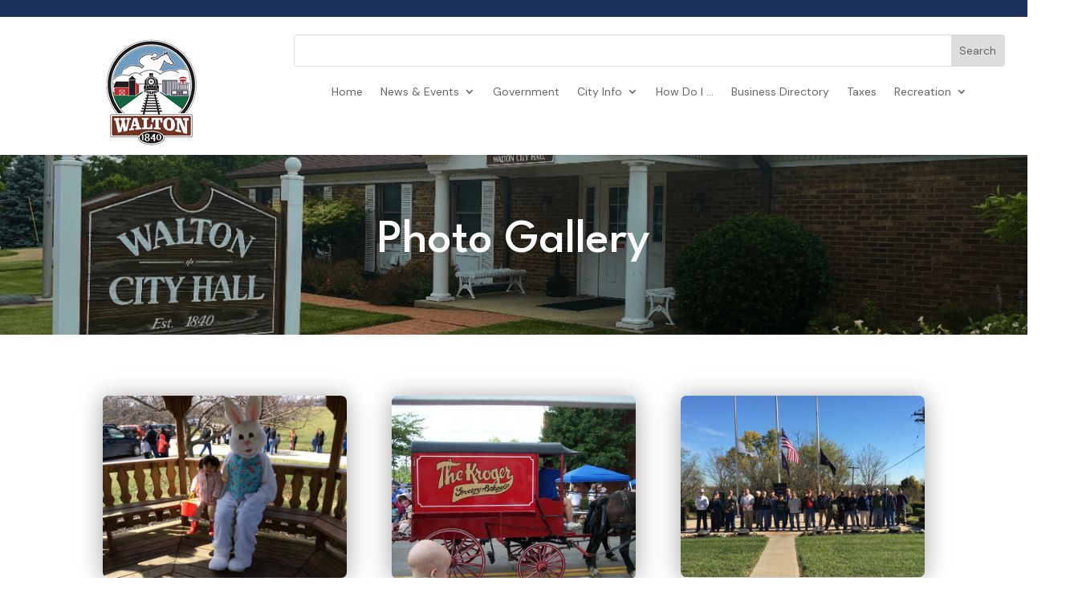

--- FILE ---
content_type: text/html; charset=UTF-8
request_url: https://cityofwalton.org/gallery/
body_size: 70960
content:
<!DOCTYPE html>
<html lang="en-US">
<head>
	<meta charset="UTF-8" />
<meta http-equiv="X-UA-Compatible" content="IE=edge">
	<link rel="pingback" href="https://cityofwalton.org/xmlrpc.php" />

	<script type="text/javascript">
		document.documentElement.className = 'js';
	</script>
	
	<title>Gallery | City of Walton</title>
<meta name='robots' content='max-image-preview:large' />
<script type="text/javascript">
			let jqueryParams=[],jQuery=function(r){return jqueryParams=[...jqueryParams,r],jQuery},$=function(r){return jqueryParams=[...jqueryParams,r],$};window.jQuery=jQuery,window.$=jQuery;let customHeadScripts=!1;jQuery.fn=jQuery.prototype={},$.fn=jQuery.prototype={},jQuery.noConflict=function(r){if(window.jQuery)return jQuery=window.jQuery,$=window.jQuery,customHeadScripts=!0,jQuery.noConflict},jQuery.ready=function(r){jqueryParams=[...jqueryParams,r]},$.ready=function(r){jqueryParams=[...jqueryParams,r]},jQuery.load=function(r){jqueryParams=[...jqueryParams,r]},$.load=function(r){jqueryParams=[...jqueryParams,r]},jQuery.fn.ready=function(r){jqueryParams=[...jqueryParams,r]},$.fn.ready=function(r){jqueryParams=[...jqueryParams,r]};</script><link rel='dns-prefetch' href='//fonts.googleapis.com' />
<link rel="alternate" type="application/rss+xml" title="City of Walton &raquo; Feed" href="https://cityofwalton.org/feed/" />
<link rel="alternate" type="application/rss+xml" title="City of Walton &raquo; Comments Feed" href="https://cityofwalton.org/comments/feed/" />
<link rel="alternate" type="text/calendar" title="City of Walton &raquo; iCal Feed" href="https://cityofwalton.org/events/?ical=1" />
<link rel="alternate" title="oEmbed (JSON)" type="application/json+oembed" href="https://cityofwalton.org/wp-json/oembed/1.0/embed?url=https%3A%2F%2Fcityofwalton.org%2Fgallery%2F" />
<link rel="alternate" title="oEmbed (XML)" type="text/xml+oembed" href="https://cityofwalton.org/wp-json/oembed/1.0/embed?url=https%3A%2F%2Fcityofwalton.org%2Fgallery%2F&#038;format=xml" />
<meta content="Divi v.4.27.5" name="generator"/><link rel='stylesheet' id='tribe-events-pro-mini-calendar-block-styles-css' href='https://cityofwalton.org/wp-content/plugins/events-calendar-pro/build/css/tribe-events-pro-mini-calendar-block.css?ver=7.7.12' type='text/css' media='all' />
<link rel='stylesheet' id='wtfdivi-user-css-css' href='https://cityofwalton.org/wp-content/uploads/wtfdivi/wp_head.css?ver=1707485659' type='text/css' media='all' />
<style id='divi-style-inline-inline-css' type='text/css'>
/*!
Theme Name: Divi
Theme URI: http://www.elegantthemes.com/gallery/divi/
Version: 4.27.5
Description: Smart. Flexible. Beautiful. Divi is the most powerful theme in our collection.
Author: Elegant Themes
Author URI: http://www.elegantthemes.com
License: GNU General Public License v2
License URI: http://www.gnu.org/licenses/gpl-2.0.html
*/

a,abbr,acronym,address,applet,b,big,blockquote,body,center,cite,code,dd,del,dfn,div,dl,dt,em,fieldset,font,form,h1,h2,h3,h4,h5,h6,html,i,iframe,img,ins,kbd,label,legend,li,object,ol,p,pre,q,s,samp,small,span,strike,strong,sub,sup,tt,u,ul,var{margin:0;padding:0;border:0;outline:0;font-size:100%;-ms-text-size-adjust:100%;-webkit-text-size-adjust:100%;vertical-align:baseline;background:transparent}body{line-height:1}ol,ul{list-style:none}blockquote,q{quotes:none}blockquote:after,blockquote:before,q:after,q:before{content:"";content:none}blockquote{margin:20px 0 30px;border-left:5px solid;padding-left:20px}:focus{outline:0}del{text-decoration:line-through}pre{overflow:auto;padding:10px}figure{margin:0}table{border-collapse:collapse;border-spacing:0}article,aside,footer,header,hgroup,nav,section{display:block}body{font-family:Open Sans,Arial,sans-serif;font-size:14px;color:#666;background-color:#fff;line-height:1.7em;font-weight:500;-webkit-font-smoothing:antialiased;-moz-osx-font-smoothing:grayscale}body.page-template-page-template-blank-php #page-container{padding-top:0!important}body.et_cover_background{background-size:cover!important;background-position:top!important;background-repeat:no-repeat!important;background-attachment:fixed}a{color:#2ea3f2}a,a:hover{text-decoration:none}p{padding-bottom:1em}p:not(.has-background):last-of-type{padding-bottom:0}p.et_normal_padding{padding-bottom:1em}strong{font-weight:700}cite,em,i{font-style:italic}code,pre{font-family:Courier New,monospace;margin-bottom:10px}ins{text-decoration:none}sub,sup{height:0;line-height:1;position:relative;vertical-align:baseline}sup{bottom:.8em}sub{top:.3em}dl{margin:0 0 1.5em}dl dt{font-weight:700}dd{margin-left:1.5em}blockquote p{padding-bottom:0}embed,iframe,object,video{max-width:100%}h1,h2,h3,h4,h5,h6{color:#333;padding-bottom:10px;line-height:1em;font-weight:500}h1 a,h2 a,h3 a,h4 a,h5 a,h6 a{color:inherit}h1{font-size:30px}h2{font-size:26px}h3{font-size:22px}h4{font-size:18px}h5{font-size:16px}h6{font-size:14px}input{-webkit-appearance:none}input[type=checkbox]{-webkit-appearance:checkbox}input[type=radio]{-webkit-appearance:radio}input.text,input.title,input[type=email],input[type=password],input[type=tel],input[type=text],select,textarea{background-color:#fff;border:1px solid #bbb;padding:2px;color:#4e4e4e}input.text:focus,input.title:focus,input[type=text]:focus,select:focus,textarea:focus{border-color:#2d3940;color:#3e3e3e}input.text,input.title,input[type=text],select,textarea{margin:0}textarea{padding:4px}button,input,select,textarea{font-family:inherit}img{max-width:100%;height:auto}.clear{clear:both}br.clear{margin:0;padding:0}.pagination{clear:both}#et_search_icon:hover,.et-social-icon a:hover,.et_password_protected_form .et_submit_button,.form-submit .et_pb_buttontton.alt.disabled,.nav-single a,.posted_in a{color:#2ea3f2}.et-search-form,blockquote{border-color:#2ea3f2}#main-content{background-color:#fff}.container{width:80%;max-width:1080px;margin:auto;position:relative}body:not(.et-tb) #main-content .container,body:not(.et-tb-has-header) #main-content .container{padding-top:58px}.et_full_width_page #main-content .container:before{display:none}.main_title{margin-bottom:20px}.et_password_protected_form .et_submit_button:hover,.form-submit .et_pb_button:hover{background:rgba(0,0,0,.05)}.et_button_icon_visible .et_pb_button{padding-right:2em;padding-left:.7em}.et_button_icon_visible .et_pb_button:after{opacity:1;margin-left:0}.et_button_left .et_pb_button:hover:after{left:.15em}.et_button_left .et_pb_button:after{margin-left:0;left:1em}.et_button_icon_visible.et_button_left .et_pb_button,.et_button_left .et_pb_button:hover,.et_button_left .et_pb_module .et_pb_button:hover{padding-left:2em;padding-right:.7em}.et_button_icon_visible.et_button_left .et_pb_button:after,.et_button_left .et_pb_button:hover:after{left:.15em}.et_password_protected_form .et_submit_button:hover,.form-submit .et_pb_button:hover{padding:.3em 1em}.et_button_no_icon .et_pb_button:after{display:none}.et_button_no_icon.et_button_icon_visible.et_button_left .et_pb_button,.et_button_no_icon.et_button_left .et_pb_button:hover,.et_button_no_icon .et_pb_button,.et_button_no_icon .et_pb_button:hover{padding:.3em 1em!important}.et_button_custom_icon .et_pb_button:after{line-height:1.7em}.et_button_custom_icon.et_button_icon_visible .et_pb_button:after,.et_button_custom_icon .et_pb_button:hover:after{margin-left:.3em}#left-area .post_format-post-format-gallery .wp-block-gallery:first-of-type{padding:0;margin-bottom:-16px}.entry-content table:not(.variations){border:1px solid #eee;margin:0 0 15px;text-align:left;width:100%}.entry-content thead th,.entry-content tr th{color:#555;font-weight:700;padding:9px 24px}.entry-content tr td{border-top:1px solid #eee;padding:6px 24px}#left-area ul,.entry-content ul,.et-l--body ul,.et-l--footer ul,.et-l--header ul{list-style-type:disc;padding:0 0 23px 1em;line-height:26px}#left-area ol,.entry-content ol,.et-l--body ol,.et-l--footer ol,.et-l--header ol{list-style-type:decimal;list-style-position:inside;padding:0 0 23px;line-height:26px}#left-area ul li ul,.entry-content ul li ol{padding:2px 0 2px 20px}#left-area ol li ul,.entry-content ol li ol,.et-l--body ol li ol,.et-l--footer ol li ol,.et-l--header ol li ol{padding:2px 0 2px 35px}#left-area ul.wp-block-gallery{display:-webkit-box;display:-ms-flexbox;display:flex;-ms-flex-wrap:wrap;flex-wrap:wrap;list-style-type:none;padding:0}#left-area ul.products{padding:0!important;line-height:1.7!important;list-style:none!important}.gallery-item a{display:block}.gallery-caption,.gallery-item a{width:90%}#wpadminbar{z-index:100001}#left-area .post-meta{font-size:14px;padding-bottom:15px}#left-area .post-meta a{text-decoration:none;color:#666}#left-area .et_featured_image{padding-bottom:7px}.single .post{padding-bottom:25px}body.single .et_audio_content{margin-bottom:-6px}.nav-single a{text-decoration:none;color:#2ea3f2;font-size:14px;font-weight:400}.nav-previous{float:left}.nav-next{float:right}.et_password_protected_form p input{background-color:#eee;border:none!important;width:100%!important;border-radius:0!important;font-size:14px;color:#999!important;padding:16px!important;-webkit-box-sizing:border-box;box-sizing:border-box}.et_password_protected_form label{display:none}.et_password_protected_form .et_submit_button{font-family:inherit;display:block;float:right;margin:8px auto 0;cursor:pointer}.post-password-required p.nocomments.container{max-width:100%}.post-password-required p.nocomments.container:before{display:none}.aligncenter,div.post .new-post .aligncenter{display:block;margin-left:auto;margin-right:auto}.wp-caption{border:1px solid #ddd;text-align:center;background-color:#f3f3f3;margin-bottom:10px;max-width:96%;padding:8px}.wp-caption.alignleft{margin:0 30px 20px 0}.wp-caption.alignright{margin:0 0 20px 30px}.wp-caption img{margin:0;padding:0;border:0}.wp-caption p.wp-caption-text{font-size:12px;padding:0 4px 5px;margin:0}.alignright{float:right}.alignleft{float:left}img.alignleft{display:inline;float:left;margin-right:15px}img.alignright{display:inline;float:right;margin-left:15px}.page.et_pb_pagebuilder_layout #main-content{background-color:transparent}body #main-content .et_builder_inner_content>h1,body #main-content .et_builder_inner_content>h2,body #main-content .et_builder_inner_content>h3,body #main-content .et_builder_inner_content>h4,body #main-content .et_builder_inner_content>h5,body #main-content .et_builder_inner_content>h6{line-height:1.4em}body #main-content .et_builder_inner_content>p{line-height:1.7em}.wp-block-pullquote{margin:20px 0 30px}.wp-block-pullquote.has-background blockquote{border-left:none}.wp-block-group.has-background{padding:1.5em 1.5em .5em}@media (min-width:981px){#left-area{width:79.125%;padding-bottom:23px}#main-content .container:before{content:"";position:absolute;top:0;height:100%;width:1px;background-color:#e2e2e2}.et_full_width_page #left-area,.et_no_sidebar #left-area{float:none;width:100%!important}.et_full_width_page #left-area{padding-bottom:0}.et_no_sidebar #main-content .container:before{display:none}}@media (max-width:980px){#page-container{padding-top:80px}.et-tb #page-container,.et-tb-has-header #page-container{padding-top:0!important}#left-area,#sidebar{width:100%!important}#main-content .container:before{display:none!important}.et_full_width_page .et_gallery_item:nth-child(4n+1){clear:none}}@media print{#page-container{padding-top:0!important}}#wp-admin-bar-et-use-visual-builder a:before{font-family:ETmodules!important;content:"\e625";font-size:30px!important;width:28px;margin-top:-3px;color:#974df3!important}#wp-admin-bar-et-use-visual-builder:hover a:before{color:#fff!important}#wp-admin-bar-et-use-visual-builder:hover a,#wp-admin-bar-et-use-visual-builder a:hover{transition:background-color .5s ease;-webkit-transition:background-color .5s ease;-moz-transition:background-color .5s ease;background-color:#7e3bd0!important;color:#fff!important}* html .clearfix,:first-child+html .clearfix{zoom:1}.iphone .et_pb_section_video_bg video::-webkit-media-controls-start-playback-button{display:none!important;-webkit-appearance:none}.et_mobile_device .et_pb_section_parallax .et_pb_parallax_css{background-attachment:scroll}.et-social-facebook a.icon:before{content:"\e093"}.et-social-twitter a.icon:before{content:"\e094"}.et-social-google-plus a.icon:before{content:"\e096"}.et-social-instagram a.icon:before{content:"\e09a"}.et-social-rss a.icon:before{content:"\e09e"}.ai1ec-single-event:after{content:" ";display:table;clear:both}.evcal_event_details .evcal_evdata_cell .eventon_details_shading_bot.eventon_details_shading_bot{z-index:3}.wp-block-divi-layout{margin-bottom:1em}*{-webkit-box-sizing:border-box;box-sizing:border-box}#et-info-email:before,#et-info-phone:before,#et_search_icon:before,.comment-reply-link:after,.et-cart-info span:before,.et-pb-arrow-next:before,.et-pb-arrow-prev:before,.et-social-icon a:before,.et_audio_container .mejs-playpause-button button:before,.et_audio_container .mejs-volume-button button:before,.et_overlay:before,.et_password_protected_form .et_submit_button:after,.et_pb_button:after,.et_pb_contact_reset:after,.et_pb_contact_submit:after,.et_pb_font_icon:before,.et_pb_newsletter_button:after,.et_pb_pricing_table_button:after,.et_pb_promo_button:after,.et_pb_testimonial:before,.et_pb_toggle_title:before,.form-submit .et_pb_button:after,.mobile_menu_bar:before,a.et_pb_more_button:after{font-family:ETmodules!important;speak:none;font-style:normal;font-weight:400;-webkit-font-feature-settings:normal;font-feature-settings:normal;font-variant:normal;text-transform:none;line-height:1;-webkit-font-smoothing:antialiased;-moz-osx-font-smoothing:grayscale;text-shadow:0 0;direction:ltr}.et-pb-icon,.et_pb_custom_button_icon.et_pb_button:after,.et_pb_login .et_pb_custom_button_icon.et_pb_button:after,.et_pb_woo_custom_button_icon .button.et_pb_custom_button_icon.et_pb_button:after,.et_pb_woo_custom_button_icon .button.et_pb_custom_button_icon.et_pb_button:hover:after{content:attr(data-icon)}.et-pb-icon{font-family:ETmodules;speak:none;font-weight:400;-webkit-font-feature-settings:normal;font-feature-settings:normal;font-variant:normal;text-transform:none;line-height:1;-webkit-font-smoothing:antialiased;font-size:96px;font-style:normal;display:inline-block;-webkit-box-sizing:border-box;box-sizing:border-box;direction:ltr}#et-ajax-saving{display:none;-webkit-transition:background .3s,-webkit-box-shadow .3s;transition:background .3s,-webkit-box-shadow .3s;transition:background .3s,box-shadow .3s;transition:background .3s,box-shadow .3s,-webkit-box-shadow .3s;-webkit-box-shadow:rgba(0,139,219,.247059) 0 0 60px;box-shadow:0 0 60px rgba(0,139,219,.247059);position:fixed;top:50%;left:50%;width:50px;height:50px;background:#fff;border-radius:50px;margin:-25px 0 0 -25px;z-index:999999;text-align:center}#et-ajax-saving img{margin:9px}.et-safe-mode-indicator,.et-safe-mode-indicator:focus,.et-safe-mode-indicator:hover{-webkit-box-shadow:0 5px 10px rgba(41,196,169,.15);box-shadow:0 5px 10px rgba(41,196,169,.15);background:#29c4a9;color:#fff;font-size:14px;font-weight:600;padding:12px;line-height:16px;border-radius:3px;position:fixed;bottom:30px;right:30px;z-index:999999;text-decoration:none;font-family:Open Sans,sans-serif;-webkit-font-smoothing:antialiased;-moz-osx-font-smoothing:grayscale}.et_pb_button{font-size:20px;font-weight:500;padding:.3em 1em;line-height:1.7em!important;background-color:transparent;background-size:cover;background-position:50%;background-repeat:no-repeat;border:2px solid;border-radius:3px;-webkit-transition-duration:.2s;transition-duration:.2s;-webkit-transition-property:all!important;transition-property:all!important}.et_pb_button,.et_pb_button_inner{position:relative}.et_pb_button:hover,.et_pb_module .et_pb_button:hover{border:2px solid transparent;padding:.3em 2em .3em .7em}.et_pb_button:hover{background-color:hsla(0,0%,100%,.2)}.et_pb_bg_layout_light.et_pb_button:hover,.et_pb_bg_layout_light .et_pb_button:hover{background-color:rgba(0,0,0,.05)}.et_pb_button:after,.et_pb_button:before{font-size:32px;line-height:1em;content:"\35";opacity:0;position:absolute;margin-left:-1em;-webkit-transition:all .2s;transition:all .2s;text-transform:none;-webkit-font-feature-settings:"kern" off;font-feature-settings:"kern" off;font-variant:none;font-style:normal;font-weight:400;text-shadow:none}.et_pb_button.et_hover_enabled:hover:after,.et_pb_button.et_pb_hovered:hover:after{-webkit-transition:none!important;transition:none!important}.et_pb_button:before{display:none}.et_pb_button:hover:after{opacity:1;margin-left:0}.et_pb_column_1_3 h1,.et_pb_column_1_4 h1,.et_pb_column_1_5 h1,.et_pb_column_1_6 h1,.et_pb_column_2_5 h1{font-size:26px}.et_pb_column_1_3 h2,.et_pb_column_1_4 h2,.et_pb_column_1_5 h2,.et_pb_column_1_6 h2,.et_pb_column_2_5 h2{font-size:23px}.et_pb_column_1_3 h3,.et_pb_column_1_4 h3,.et_pb_column_1_5 h3,.et_pb_column_1_6 h3,.et_pb_column_2_5 h3{font-size:20px}.et_pb_column_1_3 h4,.et_pb_column_1_4 h4,.et_pb_column_1_5 h4,.et_pb_column_1_6 h4,.et_pb_column_2_5 h4{font-size:18px}.et_pb_column_1_3 h5,.et_pb_column_1_4 h5,.et_pb_column_1_5 h5,.et_pb_column_1_6 h5,.et_pb_column_2_5 h5{font-size:16px}.et_pb_column_1_3 h6,.et_pb_column_1_4 h6,.et_pb_column_1_5 h6,.et_pb_column_1_6 h6,.et_pb_column_2_5 h6{font-size:15px}.et_pb_bg_layout_dark,.et_pb_bg_layout_dark h1,.et_pb_bg_layout_dark h2,.et_pb_bg_layout_dark h3,.et_pb_bg_layout_dark h4,.et_pb_bg_layout_dark h5,.et_pb_bg_layout_dark h6{color:#fff!important}.et_pb_module.et_pb_text_align_left{text-align:left}.et_pb_module.et_pb_text_align_center{text-align:center}.et_pb_module.et_pb_text_align_right{text-align:right}.et_pb_module.et_pb_text_align_justified{text-align:justify}.clearfix:after{visibility:hidden;display:block;font-size:0;content:" ";clear:both;height:0}.et_pb_bg_layout_light .et_pb_more_button{color:#2ea3f2}.et_builder_inner_content{position:relative;z-index:1}header .et_builder_inner_content{z-index:2}.et_pb_css_mix_blend_mode_passthrough{mix-blend-mode:unset!important}.et_pb_image_container{margin:-20px -20px 29px}.et_pb_module_inner{position:relative}.et_hover_enabled_preview{z-index:2}.et_hover_enabled:hover{position:relative;z-index:2}.et_pb_all_tabs,.et_pb_module,.et_pb_posts_nav a,.et_pb_tab,.et_pb_with_background{position:relative;background-size:cover;background-position:50%;background-repeat:no-repeat}.et_pb_background_mask,.et_pb_background_pattern{bottom:0;left:0;position:absolute;right:0;top:0}.et_pb_background_mask{background-size:calc(100% + 2px) calc(100% + 2px);background-repeat:no-repeat;background-position:50%;overflow:hidden}.et_pb_background_pattern{background-position:0 0;background-repeat:repeat}.et_pb_with_border{position:relative;border:0 solid #333}.post-password-required .et_pb_row{padding:0;width:100%}.post-password-required .et_password_protected_form{min-height:0}body.et_pb_pagebuilder_layout.et_pb_show_title .post-password-required .et_password_protected_form h1,body:not(.et_pb_pagebuilder_layout) .post-password-required .et_password_protected_form h1{display:none}.et_pb_no_bg{padding:0!important}.et_overlay.et_pb_inline_icon:before,.et_pb_inline_icon:before{content:attr(data-icon)}.et_pb_more_button{color:inherit;text-shadow:none;text-decoration:none;display:inline-block;margin-top:20px}.et_parallax_bg_wrap{overflow:hidden;position:absolute;top:0;right:0;bottom:0;left:0}.et_parallax_bg{background-repeat:no-repeat;background-position:top;background-size:cover;position:absolute;bottom:0;left:0;width:100%;height:100%;display:block}.et_parallax_bg.et_parallax_bg__hover,.et_parallax_bg.et_parallax_bg_phone,.et_parallax_bg.et_parallax_bg_tablet,.et_parallax_gradient.et_parallax_gradient__hover,.et_parallax_gradient.et_parallax_gradient_phone,.et_parallax_gradient.et_parallax_gradient_tablet,.et_pb_section_parallax_hover:hover .et_parallax_bg:not(.et_parallax_bg__hover),.et_pb_section_parallax_hover:hover .et_parallax_gradient:not(.et_parallax_gradient__hover){display:none}.et_pb_section_parallax_hover:hover .et_parallax_bg.et_parallax_bg__hover,.et_pb_section_parallax_hover:hover .et_parallax_gradient.et_parallax_gradient__hover{display:block}.et_parallax_gradient{bottom:0;display:block;left:0;position:absolute;right:0;top:0}.et_pb_module.et_pb_section_parallax,.et_pb_posts_nav a.et_pb_section_parallax,.et_pb_tab.et_pb_section_parallax{position:relative}.et_pb_section_parallax .et_pb_parallax_css,.et_pb_slides .et_parallax_bg.et_pb_parallax_css{background-attachment:fixed}body.et-bfb .et_pb_section_parallax .et_pb_parallax_css,body.et-bfb .et_pb_slides .et_parallax_bg.et_pb_parallax_css{background-attachment:scroll;bottom:auto}.et_pb_section_parallax.et_pb_column .et_pb_module,.et_pb_section_parallax.et_pb_row .et_pb_column,.et_pb_section_parallax.et_pb_row .et_pb_module{z-index:9;position:relative}.et_pb_more_button:hover:after{opacity:1;margin-left:0}.et_pb_preload .et_pb_section_video_bg,.et_pb_preload>div{visibility:hidden}.et_pb_preload,.et_pb_section.et_pb_section_video.et_pb_preload{position:relative;background:#464646!important}.et_pb_preload:before{content:"";position:absolute;top:50%;left:50%;background:url(https://cityofwalton.org/wp-content/themes/Divi/includes/builder/styles/images/preloader.gif) no-repeat;border-radius:32px;width:32px;height:32px;margin:-16px 0 0 -16px}.box-shadow-overlay{position:absolute;top:0;left:0;width:100%;height:100%;z-index:10;pointer-events:none}.et_pb_section>.box-shadow-overlay~.et_pb_row{z-index:11}body.safari .section_has_divider{will-change:transform}.et_pb_row>.box-shadow-overlay{z-index:8}.has-box-shadow-overlay{position:relative}.et_clickable{cursor:pointer}.screen-reader-text{border:0;clip:rect(1px,1px,1px,1px);-webkit-clip-path:inset(50%);clip-path:inset(50%);height:1px;margin:-1px;overflow:hidden;padding:0;position:absolute!important;width:1px;word-wrap:normal!important}.et_multi_view_hidden,.et_multi_view_hidden_image{display:none!important}@keyframes multi-view-image-fade{0%{opacity:0}10%{opacity:.1}20%{opacity:.2}30%{opacity:.3}40%{opacity:.4}50%{opacity:.5}60%{opacity:.6}70%{opacity:.7}80%{opacity:.8}90%{opacity:.9}to{opacity:1}}.et_multi_view_image__loading{visibility:hidden}.et_multi_view_image__loaded{-webkit-animation:multi-view-image-fade .5s;animation:multi-view-image-fade .5s}#et-pb-motion-effects-offset-tracker{visibility:hidden!important;opacity:0;position:absolute;top:0;left:0}.et-pb-before-scroll-animation{opacity:0}header.et-l.et-l--header:after{clear:both;display:block;content:""}.et_pb_module{-webkit-animation-timing-function:linear;animation-timing-function:linear;-webkit-animation-duration:.2s;animation-duration:.2s}@-webkit-keyframes fadeBottom{0%{opacity:0;-webkit-transform:translateY(10%);transform:translateY(10%)}to{opacity:1;-webkit-transform:translateY(0);transform:translateY(0)}}@keyframes fadeBottom{0%{opacity:0;-webkit-transform:translateY(10%);transform:translateY(10%)}to{opacity:1;-webkit-transform:translateY(0);transform:translateY(0)}}@-webkit-keyframes fadeLeft{0%{opacity:0;-webkit-transform:translateX(-10%);transform:translateX(-10%)}to{opacity:1;-webkit-transform:translateX(0);transform:translateX(0)}}@keyframes fadeLeft{0%{opacity:0;-webkit-transform:translateX(-10%);transform:translateX(-10%)}to{opacity:1;-webkit-transform:translateX(0);transform:translateX(0)}}@-webkit-keyframes fadeRight{0%{opacity:0;-webkit-transform:translateX(10%);transform:translateX(10%)}to{opacity:1;-webkit-transform:translateX(0);transform:translateX(0)}}@keyframes fadeRight{0%{opacity:0;-webkit-transform:translateX(10%);transform:translateX(10%)}to{opacity:1;-webkit-transform:translateX(0);transform:translateX(0)}}@-webkit-keyframes fadeTop{0%{opacity:0;-webkit-transform:translateY(-10%);transform:translateY(-10%)}to{opacity:1;-webkit-transform:translateX(0);transform:translateX(0)}}@keyframes fadeTop{0%{opacity:0;-webkit-transform:translateY(-10%);transform:translateY(-10%)}to{opacity:1;-webkit-transform:translateX(0);transform:translateX(0)}}@-webkit-keyframes fadeIn{0%{opacity:0}to{opacity:1}}@keyframes fadeIn{0%{opacity:0}to{opacity:1}}.et-waypoint:not(.et_pb_counters){opacity:0}@media (min-width:981px){.et_pb_section.et_section_specialty div.et_pb_row .et_pb_column .et_pb_column .et_pb_module.et-last-child,.et_pb_section.et_section_specialty div.et_pb_row .et_pb_column .et_pb_column .et_pb_module:last-child,.et_pb_section.et_section_specialty div.et_pb_row .et_pb_column .et_pb_row_inner .et_pb_column .et_pb_module.et-last-child,.et_pb_section.et_section_specialty div.et_pb_row .et_pb_column .et_pb_row_inner .et_pb_column .et_pb_module:last-child,.et_pb_section div.et_pb_row .et_pb_column .et_pb_module.et-last-child,.et_pb_section div.et_pb_row .et_pb_column .et_pb_module:last-child{margin-bottom:0}}@media (max-width:980px){.et_overlay.et_pb_inline_icon_tablet:before,.et_pb_inline_icon_tablet:before{content:attr(data-icon-tablet)}.et_parallax_bg.et_parallax_bg_tablet_exist,.et_parallax_gradient.et_parallax_gradient_tablet_exist{display:none}.et_parallax_bg.et_parallax_bg_tablet,.et_parallax_gradient.et_parallax_gradient_tablet{display:block}.et_pb_column .et_pb_module{margin-bottom:30px}.et_pb_row .et_pb_column .et_pb_module.et-last-child,.et_pb_row .et_pb_column .et_pb_module:last-child,.et_section_specialty .et_pb_row .et_pb_column .et_pb_module.et-last-child,.et_section_specialty .et_pb_row .et_pb_column .et_pb_module:last-child{margin-bottom:0}.et_pb_more_button{display:inline-block!important}.et_pb_bg_layout_light_tablet.et_pb_button,.et_pb_bg_layout_light_tablet.et_pb_module.et_pb_button,.et_pb_bg_layout_light_tablet .et_pb_more_button{color:#2ea3f2}.et_pb_bg_layout_light_tablet .et_pb_forgot_password a{color:#666}.et_pb_bg_layout_light_tablet h1,.et_pb_bg_layout_light_tablet h2,.et_pb_bg_layout_light_tablet h3,.et_pb_bg_layout_light_tablet h4,.et_pb_bg_layout_light_tablet h5,.et_pb_bg_layout_light_tablet h6{color:#333!important}.et_pb_module .et_pb_bg_layout_light_tablet.et_pb_button{color:#2ea3f2!important}.et_pb_bg_layout_light_tablet{color:#666!important}.et_pb_bg_layout_dark_tablet,.et_pb_bg_layout_dark_tablet h1,.et_pb_bg_layout_dark_tablet h2,.et_pb_bg_layout_dark_tablet h3,.et_pb_bg_layout_dark_tablet h4,.et_pb_bg_layout_dark_tablet h5,.et_pb_bg_layout_dark_tablet h6{color:#fff!important}.et_pb_bg_layout_dark_tablet.et_pb_button,.et_pb_bg_layout_dark_tablet.et_pb_module.et_pb_button,.et_pb_bg_layout_dark_tablet .et_pb_more_button{color:inherit}.et_pb_bg_layout_dark_tablet .et_pb_forgot_password a{color:#fff}.et_pb_module.et_pb_text_align_left-tablet{text-align:left}.et_pb_module.et_pb_text_align_center-tablet{text-align:center}.et_pb_module.et_pb_text_align_right-tablet{text-align:right}.et_pb_module.et_pb_text_align_justified-tablet{text-align:justify}}@media (max-width:767px){.et_pb_more_button{display:inline-block!important}.et_overlay.et_pb_inline_icon_phone:before,.et_pb_inline_icon_phone:before{content:attr(data-icon-phone)}.et_parallax_bg.et_parallax_bg_phone_exist,.et_parallax_gradient.et_parallax_gradient_phone_exist{display:none}.et_parallax_bg.et_parallax_bg_phone,.et_parallax_gradient.et_parallax_gradient_phone{display:block}.et-hide-mobile{display:none!important}.et_pb_bg_layout_light_phone.et_pb_button,.et_pb_bg_layout_light_phone.et_pb_module.et_pb_button,.et_pb_bg_layout_light_phone .et_pb_more_button{color:#2ea3f2}.et_pb_bg_layout_light_phone .et_pb_forgot_password a{color:#666}.et_pb_bg_layout_light_phone h1,.et_pb_bg_layout_light_phone h2,.et_pb_bg_layout_light_phone h3,.et_pb_bg_layout_light_phone h4,.et_pb_bg_layout_light_phone h5,.et_pb_bg_layout_light_phone h6{color:#333!important}.et_pb_module .et_pb_bg_layout_light_phone.et_pb_button{color:#2ea3f2!important}.et_pb_bg_layout_light_phone{color:#666!important}.et_pb_bg_layout_dark_phone,.et_pb_bg_layout_dark_phone h1,.et_pb_bg_layout_dark_phone h2,.et_pb_bg_layout_dark_phone h3,.et_pb_bg_layout_dark_phone h4,.et_pb_bg_layout_dark_phone h5,.et_pb_bg_layout_dark_phone h6{color:#fff!important}.et_pb_bg_layout_dark_phone.et_pb_button,.et_pb_bg_layout_dark_phone.et_pb_module.et_pb_button,.et_pb_bg_layout_dark_phone .et_pb_more_button{color:inherit}.et_pb_module .et_pb_bg_layout_dark_phone.et_pb_button{color:#fff!important}.et_pb_bg_layout_dark_phone .et_pb_forgot_password a{color:#fff}.et_pb_module.et_pb_text_align_left-phone{text-align:left}.et_pb_module.et_pb_text_align_center-phone{text-align:center}.et_pb_module.et_pb_text_align_right-phone{text-align:right}.et_pb_module.et_pb_text_align_justified-phone{text-align:justify}}@media (max-width:479px){a.et_pb_more_button{display:block}}@media (min-width:768px) and (max-width:980px){[data-et-multi-view-load-tablet-hidden=true]:not(.et_multi_view_swapped){display:none!important}}@media (max-width:767px){[data-et-multi-view-load-phone-hidden=true]:not(.et_multi_view_swapped){display:none!important}}.et_pb_menu.et_pb_menu--style-inline_centered_logo .et_pb_menu__menu nav ul{-webkit-box-pack:center;-ms-flex-pack:center;justify-content:center}@-webkit-keyframes multi-view-image-fade{0%{-webkit-transform:scale(1);transform:scale(1);opacity:1}50%{-webkit-transform:scale(1.01);transform:scale(1.01);opacity:1}to{-webkit-transform:scale(1);transform:scale(1);opacity:1}}
/*# sourceURL=divi-style-inline-inline-css */
</style>
<style id='divi-dynamic-critical-inline-css' type='text/css'>
@font-face{font-family:ETmodules;font-display:block;src:url(//cityofwalton.org/wp-content/themes/Divi/core/admin/fonts/modules/all/modules.eot);src:url(//cityofwalton.org/wp-content/themes/Divi/core/admin/fonts/modules/all/modules.eot?#iefix) format("embedded-opentype"),url(//cityofwalton.org/wp-content/themes/Divi/core/admin/fonts/modules/all/modules.woff) format("woff"),url(//cityofwalton.org/wp-content/themes/Divi/core/admin/fonts/modules/all/modules.ttf) format("truetype"),url(//cityofwalton.org/wp-content/themes/Divi/core/admin/fonts/modules/all/modules.svg#ETmodules) format("svg");font-weight:400;font-style:normal}
@font-face{font-family:FontAwesome;font-style:normal;font-weight:400;font-display:block;src:url(//cityofwalton.org/wp-content/themes/Divi/core/admin/fonts/fontawesome/fa-regular-400.eot);src:url(//cityofwalton.org/wp-content/themes/Divi/core/admin/fonts/fontawesome/fa-regular-400.eot?#iefix) format("embedded-opentype"),url(//cityofwalton.org/wp-content/themes/Divi/core/admin/fonts/fontawesome/fa-regular-400.woff2) format("woff2"),url(//cityofwalton.org/wp-content/themes/Divi/core/admin/fonts/fontawesome/fa-regular-400.woff) format("woff"),url(//cityofwalton.org/wp-content/themes/Divi/core/admin/fonts/fontawesome/fa-regular-400.ttf) format("truetype"),url(//cityofwalton.org/wp-content/themes/Divi/core/admin/fonts/fontawesome/fa-regular-400.svg#fontawesome) format("svg")}@font-face{font-family:FontAwesome;font-style:normal;font-weight:900;font-display:block;src:url(//cityofwalton.org/wp-content/themes/Divi/core/admin/fonts/fontawesome/fa-solid-900.eot);src:url(//cityofwalton.org/wp-content/themes/Divi/core/admin/fonts/fontawesome/fa-solid-900.eot?#iefix) format("embedded-opentype"),url(//cityofwalton.org/wp-content/themes/Divi/core/admin/fonts/fontawesome/fa-solid-900.woff2) format("woff2"),url(//cityofwalton.org/wp-content/themes/Divi/core/admin/fonts/fontawesome/fa-solid-900.woff) format("woff"),url(//cityofwalton.org/wp-content/themes/Divi/core/admin/fonts/fontawesome/fa-solid-900.ttf) format("truetype"),url(//cityofwalton.org/wp-content/themes/Divi/core/admin/fonts/fontawesome/fa-solid-900.svg#fontawesome) format("svg")}@font-face{font-family:FontAwesome;font-style:normal;font-weight:400;font-display:block;src:url(//cityofwalton.org/wp-content/themes/Divi/core/admin/fonts/fontawesome/fa-brands-400.eot);src:url(//cityofwalton.org/wp-content/themes/Divi/core/admin/fonts/fontawesome/fa-brands-400.eot?#iefix) format("embedded-opentype"),url(//cityofwalton.org/wp-content/themes/Divi/core/admin/fonts/fontawesome/fa-brands-400.woff2) format("woff2"),url(//cityofwalton.org/wp-content/themes/Divi/core/admin/fonts/fontawesome/fa-brands-400.woff) format("woff"),url(//cityofwalton.org/wp-content/themes/Divi/core/admin/fonts/fontawesome/fa-brands-400.ttf) format("truetype"),url(//cityofwalton.org/wp-content/themes/Divi/core/admin/fonts/fontawesome/fa-brands-400.svg#fontawesome) format("svg")}
@media (min-width:981px){.et_pb_gutters3 .et_pb_column,.et_pb_gutters3.et_pb_row .et_pb_column{margin-right:5.5%}.et_pb_gutters3 .et_pb_column_4_4,.et_pb_gutters3.et_pb_row .et_pb_column_4_4{width:100%}.et_pb_gutters3 .et_pb_column_4_4 .et_pb_module,.et_pb_gutters3.et_pb_row .et_pb_column_4_4 .et_pb_module{margin-bottom:2.75%}.et_pb_gutters3 .et_pb_column_3_4,.et_pb_gutters3.et_pb_row .et_pb_column_3_4{width:73.625%}.et_pb_gutters3 .et_pb_column_3_4 .et_pb_module,.et_pb_gutters3.et_pb_row .et_pb_column_3_4 .et_pb_module{margin-bottom:3.735%}.et_pb_gutters3 .et_pb_column_2_3,.et_pb_gutters3.et_pb_row .et_pb_column_2_3{width:64.833%}.et_pb_gutters3 .et_pb_column_2_3 .et_pb_module,.et_pb_gutters3.et_pb_row .et_pb_column_2_3 .et_pb_module{margin-bottom:4.242%}.et_pb_gutters3 .et_pb_column_3_5,.et_pb_gutters3.et_pb_row .et_pb_column_3_5{width:57.8%}.et_pb_gutters3 .et_pb_column_3_5 .et_pb_module,.et_pb_gutters3.et_pb_row .et_pb_column_3_5 .et_pb_module{margin-bottom:4.758%}.et_pb_gutters3 .et_pb_column_1_2,.et_pb_gutters3.et_pb_row .et_pb_column_1_2{width:47.25%}.et_pb_gutters3 .et_pb_column_1_2 .et_pb_module,.et_pb_gutters3.et_pb_row .et_pb_column_1_2 .et_pb_module{margin-bottom:5.82%}.et_pb_gutters3 .et_pb_column_2_5,.et_pb_gutters3.et_pb_row .et_pb_column_2_5{width:36.7%}.et_pb_gutters3 .et_pb_column_2_5 .et_pb_module,.et_pb_gutters3.et_pb_row .et_pb_column_2_5 .et_pb_module{margin-bottom:7.493%}.et_pb_gutters3 .et_pb_column_1_3,.et_pb_gutters3.et_pb_row .et_pb_column_1_3{width:29.6667%}.et_pb_gutters3 .et_pb_column_1_3 .et_pb_module,.et_pb_gutters3.et_pb_row .et_pb_column_1_3 .et_pb_module{margin-bottom:9.27%}.et_pb_gutters3 .et_pb_column_1_4,.et_pb_gutters3.et_pb_row .et_pb_column_1_4{width:20.875%}.et_pb_gutters3 .et_pb_column_1_4 .et_pb_module,.et_pb_gutters3.et_pb_row .et_pb_column_1_4 .et_pb_module{margin-bottom:13.174%}.et_pb_gutters3 .et_pb_column_1_5,.et_pb_gutters3.et_pb_row .et_pb_column_1_5{width:15.6%}.et_pb_gutters3 .et_pb_column_1_5 .et_pb_module,.et_pb_gutters3.et_pb_row .et_pb_column_1_5 .et_pb_module{margin-bottom:17.628%}.et_pb_gutters3 .et_pb_column_1_6,.et_pb_gutters3.et_pb_row .et_pb_column_1_6{width:12.0833%}.et_pb_gutters3 .et_pb_column_1_6 .et_pb_module,.et_pb_gutters3.et_pb_row .et_pb_column_1_6 .et_pb_module{margin-bottom:22.759%}.et_pb_gutters3 .et_full_width_page.woocommerce-page ul.products li.product{width:20.875%;margin-right:5.5%;margin-bottom:5.5%}.et_pb_gutters3.et_left_sidebar.woocommerce-page #main-content ul.products li.product,.et_pb_gutters3.et_right_sidebar.woocommerce-page #main-content ul.products li.product{width:28.353%;margin-right:7.47%}.et_pb_gutters3.et_left_sidebar.woocommerce-page #main-content ul.products.columns-1 li.product,.et_pb_gutters3.et_right_sidebar.woocommerce-page #main-content ul.products.columns-1 li.product{width:100%;margin-right:0}.et_pb_gutters3.et_left_sidebar.woocommerce-page #main-content ul.products.columns-2 li.product,.et_pb_gutters3.et_right_sidebar.woocommerce-page #main-content ul.products.columns-2 li.product{width:48%;margin-right:4%}.et_pb_gutters3.et_left_sidebar.woocommerce-page #main-content ul.products.columns-2 li:nth-child(2n+2),.et_pb_gutters3.et_right_sidebar.woocommerce-page #main-content ul.products.columns-2 li:nth-child(2n+2){margin-right:0}.et_pb_gutters3.et_left_sidebar.woocommerce-page #main-content ul.products.columns-2 li:nth-child(3n+1),.et_pb_gutters3.et_right_sidebar.woocommerce-page #main-content ul.products.columns-2 li:nth-child(3n+1){clear:none}}
.et_pb_widget{float:left;max-width:100%;word-wrap:break-word}.et_pb_widget a{text-decoration:none;color:#666}.et_pb_widget li a:hover{color:#82c0c7}.et_pb_widget ol li,.et_pb_widget ul li{margin-bottom:.5em}.et_pb_widget ol li ol li,.et_pb_widget ul li ul li{margin-left:15px}.et_pb_widget select{width:100%;height:28px;padding:0 5px}.et_pb_widget_area .et_pb_widget a{color:inherit}.et_pb_bg_layout_light .et_pb_widget li a{color:#666}.et_pb_bg_layout_dark .et_pb_widget li a{color:inherit}
.widget_search .screen-reader-text,.et_pb_widget .wp-block-search__label{display:none}.widget_search input#s,.widget_search input#searchsubmit,.et_pb_widget .wp-block-search__input,.et_pb_widget .wp-block-search__button{padding:.7em;height:40px !important;margin:0;font-size:14px;line-height:normal !important;border:1px solid #ddd;color:#666}.widget_search #s,.et_pb_widget .wp-block-search__input{width:100%;border-radius:3px}.widget_search #searchform,.et_pb_widget .wp-block-search{position:relative}.widget_search #searchsubmit,.et_pb_widget .wp-block-search__button{background-color:#ddd;-webkit-border-top-right-radius:3px;-webkit-border-bottom-right-radius:3px;-moz-border-radius-topright:3px;-moz-border-radius-bottomright:3px;border-top-right-radius:3px;border-bottom-right-radius:3px;position:absolute;right:0;top:0}#searchsubmit,.et_pb_widget .wp-block-search__button{cursor:pointer}
.et_pb_section{position:relative;background-color:#fff;background-position:50%;background-size:100%;background-size:cover}.et_pb_section--absolute,.et_pb_section--fixed{width:100%}.et_pb_section.et_section_transparent{background-color:transparent}.et_pb_fullwidth_section{padding:0}.et_pb_fullwidth_section>.et_pb_module:not(.et_pb_post_content):not(.et_pb_fullwidth_post_content) .et_pb_row{padding:0!important}.et_pb_inner_shadow{-webkit-box-shadow:inset 0 0 7px rgba(0,0,0,.07);box-shadow:inset 0 0 7px rgba(0,0,0,.07)}.et_pb_bottom_inside_divider,.et_pb_top_inside_divider{display:block;background-repeat-y:no-repeat;height:100%;position:absolute;pointer-events:none;width:100%;left:0;right:0}.et_pb_bottom_inside_divider.et-no-transition,.et_pb_top_inside_divider.et-no-transition{-webkit-transition:none!important;transition:none!important}.et-fb .section_has_divider.et_fb_element_controls_visible--child>.et_pb_bottom_inside_divider,.et-fb .section_has_divider.et_fb_element_controls_visible--child>.et_pb_top_inside_divider{z-index:1}.et_pb_section_video:not(.et_pb_section--with-menu){overflow:hidden;position:relative}.et_pb_column>.et_pb_section_video_bg{z-index:-1}.et_pb_section_video_bg{visibility:visible;position:absolute;top:0;left:0;width:100%;height:100%;overflow:hidden;display:block;pointer-events:none;-webkit-transition:display .3s;transition:display .3s}.et_pb_section_video_bg.et_pb_section_video_bg_hover,.et_pb_section_video_bg.et_pb_section_video_bg_phone,.et_pb_section_video_bg.et_pb_section_video_bg_tablet,.et_pb_section_video_bg.et_pb_section_video_bg_tablet_only{display:none}.et_pb_section_video_bg .mejs-controls,.et_pb_section_video_bg .mejs-overlay-play{display:none!important}.et_pb_section_video_bg embed,.et_pb_section_video_bg iframe,.et_pb_section_video_bg object,.et_pb_section_video_bg video{max-width:none}.et_pb_section_video_bg .mejs-video{left:50%;position:absolute;max-width:none}.et_pb_section_video_bg .mejs-overlay-loading{display:none!important}.et_pb_social_network_link .et_pb_section_video{overflow:visible}.et_pb_section_video_on_hover:hover>.et_pb_section_video_bg{display:none}.et_pb_section_video_on_hover:hover>.et_pb_section_video_bg_hover,.et_pb_section_video_on_hover:hover>.et_pb_section_video_bg_hover_inherit{display:block}@media (min-width:981px){.et_pb_section{padding:4% 0}body.et_pb_pagebuilder_layout.et_pb_show_title .post-password-required .et_pb_section,body:not(.et_pb_pagebuilder_layout) .post-password-required .et_pb_section{padding-top:0}.et_pb_fullwidth_section{padding:0}.et_pb_section_video_bg.et_pb_section_video_bg_desktop_only{display:block}}@media (max-width:980px){.et_pb_section{padding:50px 0}body.et_pb_pagebuilder_layout.et_pb_show_title .post-password-required .et_pb_section,body:not(.et_pb_pagebuilder_layout) .post-password-required .et_pb_section{padding-top:0}.et_pb_fullwidth_section{padding:0}.et_pb_section_video_bg.et_pb_section_video_bg_tablet{display:block}.et_pb_section_video_bg.et_pb_section_video_bg_desktop_only{display:none}}@media (min-width:768px){.et_pb_section_video_bg.et_pb_section_video_bg_desktop_tablet{display:block}}@media (min-width:768px) and (max-width:980px){.et_pb_section_video_bg.et_pb_section_video_bg_tablet_only{display:block}}@media (max-width:767px){.et_pb_section_video_bg.et_pb_section_video_bg_phone{display:block}.et_pb_section_video_bg.et_pb_section_video_bg_desktop_tablet{display:none}}
.et_pb_row{width:80%;max-width:1080px;margin:auto;position:relative}body.safari .section_has_divider,body.uiwebview .section_has_divider{-webkit-perspective:2000px;perspective:2000px}.section_has_divider .et_pb_row{z-index:5}.et_pb_row_inner{width:100%;position:relative}.et_pb_row.et_pb_row_empty,.et_pb_row_inner:nth-of-type(n+2).et_pb_row_empty{display:none}.et_pb_row:after,.et_pb_row_inner:after{content:"";display:block;clear:both;visibility:hidden;line-height:0;height:0;width:0}.et_pb_row_4col .et-last-child,.et_pb_row_4col .et-last-child-2,.et_pb_row_6col .et-last-child,.et_pb_row_6col .et-last-child-2,.et_pb_row_6col .et-last-child-3{margin-bottom:0}.et_pb_column{float:left;background-size:cover;background-position:50%;position:relative;z-index:2;min-height:1px}.et_pb_column--with-menu{z-index:3}.et_pb_column.et_pb_column_empty{min-height:1px}.et_pb_row .et_pb_column.et-last-child,.et_pb_row .et_pb_column:last-child,.et_pb_row_inner .et_pb_column.et-last-child,.et_pb_row_inner .et_pb_column:last-child{margin-right:0!important}.et_pb_column.et_pb_section_parallax{position:relative}.et_pb_column,.et_pb_row,.et_pb_row_inner{background-size:cover;background-position:50%;background-repeat:no-repeat}@media (min-width:981px){.et_pb_row{padding:2% 0}body.et_pb_pagebuilder_layout.et_pb_show_title .post-password-required .et_pb_row,body:not(.et_pb_pagebuilder_layout) .post-password-required .et_pb_row{padding:0;width:100%}.et_pb_column_3_4 .et_pb_row_inner{padding:3.735% 0}.et_pb_column_2_3 .et_pb_row_inner{padding:4.2415% 0}.et_pb_column_1_2 .et_pb_row_inner,.et_pb_column_3_5 .et_pb_row_inner{padding:5.82% 0}.et_section_specialty>.et_pb_row{padding:0}.et_pb_row_inner{width:100%}.et_pb_column_single{padding:2.855% 0}.et_pb_column_single .et_pb_module.et-first-child,.et_pb_column_single .et_pb_module:first-child{margin-top:0}.et_pb_column_single .et_pb_module.et-last-child,.et_pb_column_single .et_pb_module:last-child{margin-bottom:0}.et_pb_row .et_pb_column.et-last-child,.et_pb_row .et_pb_column:last-child,.et_pb_row_inner .et_pb_column.et-last-child,.et_pb_row_inner .et_pb_column:last-child{margin-right:0!important}.et_pb_row.et_pb_equal_columns,.et_pb_row_inner.et_pb_equal_columns,.et_pb_section.et_pb_equal_columns>.et_pb_row{display:-webkit-box;display:-ms-flexbox;display:flex}.rtl .et_pb_row.et_pb_equal_columns,.rtl .et_pb_row_inner.et_pb_equal_columns,.rtl .et_pb_section.et_pb_equal_columns>.et_pb_row{-webkit-box-orient:horizontal;-webkit-box-direction:reverse;-ms-flex-direction:row-reverse;flex-direction:row-reverse}.et_pb_row.et_pb_equal_columns>.et_pb_column,.et_pb_section.et_pb_equal_columns>.et_pb_row>.et_pb_column{-webkit-box-ordinal-group:2;-ms-flex-order:1;order:1}}@media (max-width:980px){.et_pb_row{max-width:1080px}body.et_pb_pagebuilder_layout.et_pb_show_title .post-password-required .et_pb_row,body:not(.et_pb_pagebuilder_layout) .post-password-required .et_pb_row{padding:0;width:100%}.et_pb_column .et_pb_row_inner,.et_pb_row{padding:30px 0}.et_section_specialty>.et_pb_row{padding:0}.et_pb_column{width:100%;margin-bottom:30px}.et_pb_bottom_divider .et_pb_row:nth-last-child(2) .et_pb_column:last-child,.et_pb_row .et_pb_column.et-last-child,.et_pb_row .et_pb_column:last-child{margin-bottom:0}.et_section_specialty .et_pb_row>.et_pb_column{padding-bottom:0}.et_pb_column.et_pb_column_empty{display:none}.et_pb_row_1-2_1-4_1-4,.et_pb_row_1-2_1-6_1-6_1-6,.et_pb_row_1-4_1-4,.et_pb_row_1-4_1-4_1-2,.et_pb_row_1-5_1-5_3-5,.et_pb_row_1-6_1-6_1-6,.et_pb_row_1-6_1-6_1-6_1-2,.et_pb_row_1-6_1-6_1-6_1-6,.et_pb_row_3-5_1-5_1-5,.et_pb_row_4col,.et_pb_row_5col,.et_pb_row_6col{display:-webkit-box;display:-ms-flexbox;display:flex;-ms-flex-wrap:wrap;flex-wrap:wrap}.et_pb_row_1-4_1-4>.et_pb_column.et_pb_column_1_4,.et_pb_row_1-4_1-4_1-2>.et_pb_column.et_pb_column_1_4,.et_pb_row_4col>.et_pb_column.et_pb_column_1_4{width:47.25%;margin-right:5.5%}.et_pb_row_1-4_1-4>.et_pb_column.et_pb_column_1_4:nth-child(2n),.et_pb_row_1-4_1-4_1-2>.et_pb_column.et_pb_column_1_4:nth-child(2n),.et_pb_row_4col>.et_pb_column.et_pb_column_1_4:nth-child(2n){margin-right:0}.et_pb_row_1-2_1-4_1-4>.et_pb_column.et_pb_column_1_4{width:47.25%;margin-right:5.5%}.et_pb_row_1-2_1-4_1-4>.et_pb_column.et_pb_column_1_2,.et_pb_row_1-2_1-4_1-4>.et_pb_column.et_pb_column_1_4:nth-child(odd){margin-right:0}.et_pb_row_1-2_1-4_1-4 .et_pb_column:nth-last-child(-n+2),.et_pb_row_1-4_1-4 .et_pb_column:nth-last-child(-n+2),.et_pb_row_4col .et_pb_column:nth-last-child(-n+2){margin-bottom:0}.et_pb_row_1-5_1-5_3-5>.et_pb_column.et_pb_column_1_5,.et_pb_row_5col>.et_pb_column.et_pb_column_1_5{width:47.25%;margin-right:5.5%}.et_pb_row_1-5_1-5_3-5>.et_pb_column.et_pb_column_1_5:nth-child(2n),.et_pb_row_5col>.et_pb_column.et_pb_column_1_5:nth-child(2n){margin-right:0}.et_pb_row_3-5_1-5_1-5>.et_pb_column.et_pb_column_1_5{width:47.25%;margin-right:5.5%}.et_pb_row_3-5_1-5_1-5>.et_pb_column.et_pb_column_1_5:nth-child(odd),.et_pb_row_3-5_1-5_1-5>.et_pb_column.et_pb_column_3_5{margin-right:0}.et_pb_row_3-5_1-5_1-5 .et_pb_column:nth-last-child(-n+2),.et_pb_row_5col .et_pb_column:last-child{margin-bottom:0}.et_pb_row_1-6_1-6_1-6_1-2>.et_pb_column.et_pb_column_1_6,.et_pb_row_6col>.et_pb_column.et_pb_column_1_6{width:29.666%;margin-right:5.5%}.et_pb_row_1-6_1-6_1-6_1-2>.et_pb_column.et_pb_column_1_6:nth-child(3n),.et_pb_row_6col>.et_pb_column.et_pb_column_1_6:nth-child(3n){margin-right:0}.et_pb_row_1-2_1-6_1-6_1-6>.et_pb_column.et_pb_column_1_6{width:29.666%;margin-right:5.5%}.et_pb_row_1-2_1-6_1-6_1-6>.et_pb_column.et_pb_column_1_2,.et_pb_row_1-2_1-6_1-6_1-6>.et_pb_column.et_pb_column_1_6:last-child{margin-right:0}.et_pb_row_1-2_1-2 .et_pb_column.et_pb_column_1_2,.et_pb_row_1-2_1-6_1-6_1-6 .et_pb_column:nth-last-child(-n+3),.et_pb_row_6col .et_pb_column:nth-last-child(-n+3){margin-bottom:0}.et_pb_row_1-2_1-2 .et_pb_column.et_pb_column_1_2 .et_pb_column.et_pb_column_1_6{width:29.666%;margin-right:5.5%;margin-bottom:0}.et_pb_row_1-2_1-2 .et_pb_column.et_pb_column_1_2 .et_pb_column.et_pb_column_1_6:last-child{margin-right:0}.et_pb_row_1-6_1-6_1-6_1-6>.et_pb_column.et_pb_column_1_6{width:47.25%;margin-right:5.5%}.et_pb_row_1-6_1-6_1-6_1-6>.et_pb_column.et_pb_column_1_6:nth-child(2n){margin-right:0}.et_pb_row_1-6_1-6_1-6_1-6:nth-last-child(-n+3){margin-bottom:0}}@media (max-width:479px){.et_pb_row .et_pb_column.et_pb_column_1_4,.et_pb_row .et_pb_column.et_pb_column_1_5,.et_pb_row .et_pb_column.et_pb_column_1_6{width:100%;margin:0 0 30px}.et_pb_row .et_pb_column.et_pb_column_1_4.et-last-child,.et_pb_row .et_pb_column.et_pb_column_1_4:last-child,.et_pb_row .et_pb_column.et_pb_column_1_5.et-last-child,.et_pb_row .et_pb_column.et_pb_column_1_5:last-child,.et_pb_row .et_pb_column.et_pb_column_1_6.et-last-child,.et_pb_row .et_pb_column.et_pb_column_1_6:last-child{margin-bottom:0}.et_pb_row_1-2_1-2 .et_pb_column.et_pb_column_1_2 .et_pb_column.et_pb_column_1_6{width:100%;margin:0 0 30px}.et_pb_row_1-2_1-2 .et_pb_column.et_pb_column_1_2 .et_pb_column.et_pb_column_1_6.et-last-child,.et_pb_row_1-2_1-2 .et_pb_column.et_pb_column_1_2 .et_pb_column.et_pb_column_1_6:last-child{margin-bottom:0}.et_pb_column{width:100%!important}}
.et_pb_with_border .et_pb_image_wrap{border:0 solid #333}.et_pb_image{margin-left:auto;margin-right:auto;line-height:0}.et_pb_image.aligncenter{text-align:center}.et_pb_image.et_pb_has_overlay a.et_pb_lightbox_image{display:block;position:relative}.et_pb_image{display:block}.et_pb_image .et_pb_image_wrap{display:inline-block;position:relative;max-width:100%}.et_pb_image .et_pb_image_wrap img[src*=".svg"]{width:auto}.et_pb_image img{position:relative}.et_pb_image_sticky{margin-bottom:0!important;display:inherit}.et_pb_image.et_pb_has_overlay .et_pb_image_wrap:hover .et_overlay{z-index:3;opacity:1}@media (min-width:981px){.et_pb_section_sticky,.et_pb_section_sticky.et_pb_bottom_divider .et_pb_row:nth-last-child(2),.et_pb_section_sticky .et_pb_column_single,.et_pb_section_sticky .et_pb_row.et-last-child,.et_pb_section_sticky .et_pb_row:last-child,.et_pb_section_sticky .et_pb_specialty_column .et_pb_row_inner.et-last-child,.et_pb_section_sticky .et_pb_specialty_column .et_pb_row_inner:last-child{padding-bottom:0!important}}@media (max-width:980px){.et_pb_image_sticky_tablet{margin-bottom:0!important;display:inherit}.et_pb_section_sticky_mobile,.et_pb_section_sticky_mobile.et_pb_bottom_divider .et_pb_row:nth-last-child(2),.et_pb_section_sticky_mobile .et_pb_column_single,.et_pb_section_sticky_mobile .et_pb_row.et-last-child,.et_pb_section_sticky_mobile .et_pb_row:last-child,.et_pb_section_sticky_mobile .et_pb_specialty_column .et_pb_row_inner.et-last-child,.et_pb_section_sticky_mobile .et_pb_specialty_column .et_pb_row_inner:last-child{padding-bottom:0!important}.et_pb_section_sticky .et_pb_row.et-last-child .et_pb_column.et_pb_row_sticky.et-last-child,.et_pb_section_sticky .et_pb_row:last-child .et_pb_column.et_pb_row_sticky:last-child{margin-bottom:0}.et_pb_image_bottom_space_tablet{margin-bottom:30px!important;display:block}.et_always_center_on_mobile{text-align:center!important;margin-left:auto!important;margin-right:auto!important}}@media (max-width:767px){.et_pb_image_sticky_phone{margin-bottom:0!important;display:inherit}.et_pb_image_bottom_space_phone{margin-bottom:30px!important;display:block}}
.et_overlay{z-index:-1;position:absolute;top:0;left:0;display:block;width:100%;height:100%;background:hsla(0,0%,100%,.9);opacity:0;pointer-events:none;-webkit-transition:all .3s;transition:all .3s;border:1px solid #e5e5e5;-webkit-box-sizing:border-box;box-sizing:border-box;-webkit-backface-visibility:hidden;backface-visibility:hidden;-webkit-font-smoothing:antialiased}.et_overlay:before{color:#2ea3f2;content:"\E050";position:absolute;top:50%;left:50%;-webkit-transform:translate(-50%,-50%);transform:translate(-50%,-50%);font-size:32px;-webkit-transition:all .4s;transition:all .4s}.et_portfolio_image,.et_shop_image{position:relative;display:block}.et_pb_has_overlay:not(.et_pb_image):hover .et_overlay,.et_portfolio_image:hover .et_overlay,.et_shop_image:hover .et_overlay{z-index:3;opacity:1}#ie7 .et_overlay,#ie8 .et_overlay{display:none}.et_pb_module.et_pb_has_overlay{position:relative}.et_pb_module.et_pb_has_overlay .et_overlay,article.et_pb_has_overlay{border:none}
.et_pb_search .screen-reader-text{display:none}.et_pb_search{border:1px solid #ddd;border-radius:3px;overflow:hidden}.et_pb_search input.et_pb_s,.et_pb_search input.et_pb_searchsubmit{padding:.715em;margin:0;font-size:14px;line-height:normal!important;border:none;color:#666}.et_pb_search input.et_pb_s::-webkit-input-placeholder{color:#666}.et_pb_search input.et_pb_s::-moz-placeholder{color:#666}.et_pb_search input.et_pb_s:-ms-input-placeholder{color:#666}.et_pb_search input.et_pb_s{-webkit-appearance:none;background:transparent;display:inline-block;padding-right:80px;-webkit-box-flex:1;-ms-flex:1;flex:1;min-width:0}.et_pb_search .et_pb_searchform{position:relative}.et_pb_search .et_pb_searchform>div{display:-webkit-box;display:-ms-flexbox;display:flex}.et_pb_search input.et_pb_searchsubmit{min-height:100%!important;background-color:#ddd;cursor:pointer}.et_pb_search.et_pb_text_align_right .et_pb_searchform>div{-webkit-box-orient:horizontal;-webkit-box-direction:reverse;-ms-flex-direction:row-reverse;flex-direction:row-reverse}.et_pb_search.et_pb_text_align_right input.et_pb_s{text-align:right;padding-left:80px;padding-right:.7em}.et_pb_search.et_pb_text_align_center input.et_pb_s{text-align:center}.et_pb_search.et_pb_hide_search_button input.et_pb_searchsubmit{display:none}.et_pb_search.et_pb_hide_search_button input.et_pb_s{padding-left:.7em;padding-right:.7em}.et_pb_search.et_pb_bg_layout_dark input.et_pb_s{color:#fff;border:2px solid #fff}.et_pb_search.et_pb_bg_layout_dark input.et_pb_s::-webkit-input-placeholder{color:#fff}.et_pb_search.et_pb_bg_layout_dark input.et_pb_s::-moz-placeholder{color:#fff}.et_pb_search.et_pb_bg_layout_dark input.et_pb_s:-ms-input-placeholder{color:#fff}.et_pb_search.et_pb_bg_layout_dark input.et_pb_searchsubmit{background-color:transparent;color:#fff;font-weight:500;border:2px solid #fff}@media (max-width:980px){.et_pb_bg_layout_light_tablet.et_pb_search input.et_pb_s{border:none;color:#666}.et_pb_bg_layout_light_tablet.et_pb_search input.et_pb_s::-webkit-input-placeholder{color:#666}.et_pb_bg_layout_light_tablet.et_pb_search input.et_pb_searchsubmit{border:none;color:#666;background-color:#ddd}.et_pb_bg_layout_dark_tablet.et_pb_search input.et_pb_s{color:#fff;border:2px solid #fff}.et_pb_bg_layout_dark_tablet.et_pb_search input.et_pb_s::-webkit-input-placeholder{color:#fff}.et_pb_bg_layout_dark_tablet.et_pb_search input.et_pb_s::-moz-placeholder{color:#fff}.et_pb_bg_layout_dark_tablet.et_pb_search input.et_pb_s:-ms-input-placeholder{color:#fff}.et_pb_bg_layout_dark_tablet.et_pb_search input.et_pb_searchsubmit{background-color:transparent;color:#fff;font-weight:500;border:2px solid #fff}.et_pb_search.et_pb_text_align_right-tablet .et_pb_searchform>div{-webkit-box-orient:horizontal;-webkit-box-direction:reverse;-ms-flex-direction:row-reverse;flex-direction:row-reverse}.et_pb_search.et_pb_text_align_right-tablet input.et_pb_s{text-align:right;padding-left:80px;padding-right:.7em}.et_pb_search.et_pb_text_align_center-tablet input.et_pb_s{text-align:center}.et_pb_search.et_pb_text_align_left-tablet .et_pb_searchsubmit{left:auto}.et_pb_search.et_pb_text_align_left-tablet input.et_pb_s{text-align:left;padding-left:.715em}.et_pb_search.et_pb_text_align_center-tablet input.et_pb_s{padding-left:.715em;padding-right:.715em}}@media (max-width:767px){.et_pb_bg_layout_light_phone.et_pb_search input.et_pb_s{border:none;color:#666}.et_pb_bg_layout_light_phone.et_pb_search input.et_pb_s::-webkit-input-placeholder{color:#666}.et_pb_bg_layout_light_phone.et_pb_search input.et_pb_searchsubmit{border:none;color:#666;background-color:#ddd}.et_pb_bg_layout_dark_phone.et_pb_search input.et_pb_s{color:#fff;border:2px solid #fff}.et_pb_bg_layout_dark_phone.et_pb_search input.et_pb_s::-webkit-input-placeholder{color:#fff}.et_pb_bg_layout_dark_phone.et_pb_search input.et_pb_s::-moz-placeholder{color:#fff}.et_pb_bg_layout_dark_phone.et_pb_search input.et_pb_s:-ms-input-placeholder{color:#fff}.et_pb_bg_layout_dark_phone.et_pb_search input.et_pb_searchsubmit{background-color:transparent;color:#fff;font-weight:500;border:2px solid #fff}.et_pb_search.et_pb_text_align_right-phone .et_pb_searchform>div{-webkit-box-orient:horizontal;-webkit-box-direction:reverse;-ms-flex-direction:row-reverse;flex-direction:row-reverse}.et_pb_search.et_pb_text_align_right-phone input.et_pb_s{text-align:right;padding-left:80px;padding-right:.7em}.et_pb_search.et_pb_text_align_center-phone input.et_pb_s{text-align:center}.et_pb_search.et_pb_text_align_left-tablet .et_pb_searchsubmit{left:auto}.et_pb_search.et_pb_text_align_left-tablet input.et_pb_s{text-align:left;padding-left:.715em}.et_pb_search.et_pb_text_align_center-tablet input.et_pb_s{padding-left:.715em;padding-right:.715em}}
.et-menu li{display:inline-block;font-size:14px;padding-right:22px}.et-menu>li:last-child{padding-right:0}.et-menu a{color:rgba(0,0,0,.6);text-decoration:none;display:block;position:relative}.et-menu a,.et-menu a:hover{-webkit-transition:all .4s ease-in-out;transition:all .4s ease-in-out}.et-menu a:hover{opacity:.7}.et-menu li>a{padding-bottom:29px;word-wrap:break-word}a.et_pb_menu__icon,button.et_pb_menu__icon{display:-webkit-box;display:-ms-flexbox;display:flex;-webkit-box-align:center;-ms-flex-align:center;align-items:center;padding:0;margin:0 11px;font-size:17px;line-height:normal;background:none;border:0;cursor:pointer;-webkit-box-orient:horizontal;-webkit-box-direction:reverse;-ms-flex-direction:row-reverse;flex-direction:row-reverse}a.et_pb_menu__icon:after,button.et_pb_menu__icon:after{font-family:ETmodules}a.et_pb_menu__icon__with_count:after,button.et_pb_menu__icon__with_count:after{margin-right:10px}.et_pb_menu__wrap .mobile_menu_bar{-webkit-transform:translateY(3%);transform:translateY(3%)}.et_pb_menu__wrap .mobile_menu_bar:before{top:0}.et_pb_menu__logo{overflow:hidden}.et_pb_menu__logo img{display:block}.et_pb_menu__logo img[src$=".svg"]{width:100%}.et_pb_menu__search-button:after{content:"U"}.et_pb_menu__cart-button:after{content:"\E07A"}@media (max-width:980px){.et-menu{display:none}.et_mobile_nav_menu{display:block;margin-top:-1px}}
.et_pb_with_border.et_pb_menu .et_pb_menu__logo img{border:0 solid #333}.et_pb_menu.et_hover_enabled:hover{z-index:auto}.et_pb_menu .et-menu-nav,.et_pb_menu .et-menu-nav>ul{float:none}.et_pb_menu .et-menu-nav>ul{padding:0!important;line-height:1.7em}.et_pb_menu .et-menu-nav>ul ul{padding:20px 0;text-align:left}.et_pb_bg_layout_dark.et_pb_menu ul li a{color:#fff}.et_pb_bg_layout_dark.et_pb_menu ul li a:hover{color:hsla(0,0%,100%,.8)}.et-menu li li.menu-item-has-children>a:first-child:after{top:12px}.et_pb_menu .et-menu-nav>ul.upwards li ul{bottom:100%;top:auto;border-top:none;border-bottom:3px solid #2ea3f2;-webkit-box-shadow:2px -2px 5px rgba(0,0,0,.1);box-shadow:2px -2px 5px rgba(0,0,0,.1)}.et_pb_menu .et-menu-nav>ul.upwards li ul li ul{bottom:-23px}.et_pb_menu .et-menu-nav>ul.upwards li.mega-menu ul ul{bottom:0;top:auto;border:none}.et_pb_menu_inner_container{position:relative}.et_pb_menu .et_pb_menu__wrap{-webkit-box-flex:1;-ms-flex:1 1 auto;flex:1 1 auto;display:-webkit-box;display:-ms-flexbox;display:flex;-webkit-box-pack:start;-ms-flex-pack:start;justify-content:flex-start;-webkit-box-align:stretch;-ms-flex-align:stretch;align-items:stretch;-ms-flex-wrap:wrap;flex-wrap:wrap;opacity:1}.et_pb_menu .et_pb_menu__wrap--visible{-webkit-animation:fadeInBottom 1s cubic-bezier(.77,0,.175,1) 1;animation:fadeInBottom 1s cubic-bezier(.77,0,.175,1) 1}.et_pb_menu .et_pb_menu__wrap--hidden{opacity:0;-webkit-animation:fadeOutBottom 1s cubic-bezier(.77,0,.175,1) 1;animation:fadeOutBottom 1s cubic-bezier(.77,0,.175,1) 1}.et_pb_menu .et_pb_menu__menu{-webkit-box-flex:0;-ms-flex:0 1 auto;flex:0 1 auto;-webkit-box-pack:start;-ms-flex-pack:start;justify-content:flex-start}.et_pb_menu .et_pb_menu__menu,.et_pb_menu .et_pb_menu__menu>nav,.et_pb_menu .et_pb_menu__menu>nav>ul{display:-webkit-box;display:-ms-flexbox;display:flex;-webkit-box-align:stretch;-ms-flex-align:stretch;align-items:stretch}.et_pb_menu .et_pb_menu__menu>nav>ul{-ms-flex-wrap:wrap;flex-wrap:wrap;-webkit-box-pack:start;-ms-flex-pack:start;justify-content:flex-start}.et_pb_menu .et_pb_menu__menu>nav>ul>li{position:relative;display:-webkit-box;display:-ms-flexbox;display:flex;-webkit-box-align:stretch;-ms-flex-align:stretch;align-items:stretch;margin:0}.et_pb_menu .et_pb_menu__menu>nav>ul>li.mega-menu{position:static}.et_pb_menu .et_pb_menu__menu>nav>ul>li>ul{top:calc(100% - 1px);left:0}.et_pb_menu .et_pb_menu__menu>nav>ul.upwards>li>ul{top:auto;bottom:calc(100% - 1px)}.et_pb_menu--with-logo .et_pb_menu__menu>nav>ul>li>a{display:-webkit-box;display:-ms-flexbox;display:flex;-webkit-box-align:center;-ms-flex-align:center;align-items:center;padding:31px 0;white-space:nowrap}.et_pb_menu--with-logo .et_pb_menu__menu>nav>ul>li>a:after{top:50%!important;-webkit-transform:translateY(-50%);transform:translateY(-50%)}.et_pb_menu--without-logo .et_pb_menu__menu>nav>ul{padding:0!important}.et_pb_menu--without-logo .et_pb_menu__menu>nav>ul>li{margin-top:8px}.et_pb_menu--without-logo .et_pb_menu__menu>nav>ul>li>a{padding-bottom:8px}.et_pb_menu--without-logo .et_pb_menu__menu>nav>ul.upwards>li{margin-top:0;margin-bottom:8px}.et_pb_menu--without-logo .et_pb_menu__menu>nav>ul.upwards>li>a{padding-top:8px;padding-bottom:0}.et_pb_menu--without-logo .et_pb_menu__menu>nav>ul.upwards>li>a:after{top:auto;bottom:0}.et_pb_menu .et_pb_menu__icon{-webkit-box-flex:0;-ms-flex:0 0 auto;flex:0 0 auto}.et_pb_menu .et-menu{margin-left:-11px;margin-right:-11px}.et_pb_menu .et-menu>li{padding-left:11px;padding-right:11px}.et_pb_menu--style-left_aligned .et_pb_menu_inner_container,.et_pb_menu--style-left_aligned .et_pb_row{display:-webkit-box;display:-ms-flexbox;display:flex;-webkit-box-align:stretch;-ms-flex-align:stretch;align-items:stretch}.et_pb_menu--style-left_aligned .et_pb_menu__logo-wrap{-webkit-box-flex:0;-ms-flex:0 1 auto;flex:0 1 auto;display:-webkit-box;display:-ms-flexbox;display:flex;-webkit-box-align:center;-ms-flex-align:center;align-items:center}.et_pb_menu--style-left_aligned .et_pb_menu__logo{margin-right:30px}.rtl .et_pb_menu--style-left_aligned .et_pb_menu__logo{margin-right:0;margin-left:30px}.et_pb_menu--style-left_aligned.et_pb_text_align_center .et_pb_menu__menu>nav>ul,.et_pb_menu--style-left_aligned.et_pb_text_align_center .et_pb_menu__wrap{-webkit-box-pack:center;-ms-flex-pack:center;justify-content:center}.et_pb_menu--style-left_aligned.et_pb_text_align_right .et_pb_menu__menu>nav>ul,.et_pb_menu--style-left_aligned.et_pb_text_align_right .et_pb_menu__wrap{-webkit-box-pack:end;-ms-flex-pack:end;justify-content:flex-end}.et_pb_menu--style-left_aligned.et_pb_text_align_justified .et_pb_menu__menu,.et_pb_menu--style-left_aligned.et_pb_text_align_justified .et_pb_menu__menu>nav,.et_pb_menu--style-left_aligned.et_pb_text_align_justified .et_pb_menu__wrap{-webkit-box-flex:1;-ms-flex-positive:1;flex-grow:1}.et_pb_menu--style-left_aligned.et_pb_text_align_justified .et_pb_menu__menu>nav>ul{-webkit-box-flex:1;-ms-flex-positive:1;flex-grow:1;-webkit-box-pack:justify;-ms-flex-pack:justify;justify-content:space-between}.et_pb_menu--style-centered .et_pb_menu__logo-wrap{display:-webkit-box;display:-ms-flexbox;display:flex;-webkit-box-orient:vertical;-webkit-box-direction:normal;-ms-flex-direction:column;flex-direction:column;-webkit-box-align:center;-ms-flex-align:center;align-items:center}.et_pb_menu--style-centered .et_pb_menu__logo-wrap,.et_pb_menu--style-centered .et_pb_menu__logo img{margin:0 auto}.et_pb_menu--style-centered .et_pb_menu__menu>nav>ul,.et_pb_menu--style-centered .et_pb_menu__wrap{-webkit-box-pack:center;-ms-flex-pack:center;justify-content:center}.et_pb_menu--style-inline_centered_logo .et_pb_menu_inner_container>.et_pb_menu__logo-wrap,.et_pb_menu--style-inline_centered_logo .et_pb_row>.et_pb_menu__logo-wrap{display:none;margin-bottom:30px}.et_pb_menu--style-inline_centered_logo .et_pb_menu__logo{display:-webkit-box;display:-ms-flexbox;display:flex;-webkit-box-align:center;-ms-flex-align:center;align-items:center}.et_pb_menu--style-inline_centered_logo .et_pb_menu__logo,.et_pb_menu--style-inline_centered_logo .et_pb_menu__logo img{margin:0 auto}.et_pb_menu--style-inline_centered_logo .et_pb_menu__wrap{-webkit-box-pack:center;-ms-flex-pack:center;justify-content:center}.et_pb_menu--style-inline_centered_logo .et_pb_menu__logo-slot{-webkit-box-align:center!important;-ms-flex-align:center!important;align-items:center!important}.et_pb_menu--style-inline_centered_logo .et_pb_menu__logo-slot .et_pb_menu__logo,.et_pb_menu--style-inline_centered_logo .et_pb_menu__logo-slot .et_pb_menu__logo-wrap{width:100%;height:100%}.et_pb_menu--style-inline_centered_logo .et_pb_menu__logo-slot img{max-height:100%}.et_pb_menu .et_pb_menu__logo-slot .et-fb-content-placeholder{min-width:96px}.et_pb_menu .et_pb_menu__search-container{position:absolute;display:-webkit-box;display:-ms-flexbox;display:flex;-webkit-box-pack:stretch;-ms-flex-pack:stretch;justify-content:stretch;-ms-flex-line-pack:stretch;align-content:stretch;left:0;bottom:0;width:100%;height:100%;opacity:0;z-index:999}.et_pb_menu .et_pb_menu__search-container--visible{opacity:1;-webkit-animation:fadeInTop 1s cubic-bezier(.77,0,.175,1) 1;animation:fadeInTop 1s cubic-bezier(.77,0,.175,1) 1}.et_pb_menu .et_pb_menu__search-container--hidden{-webkit-animation:fadeOutTop 1s cubic-bezier(.77,0,.175,1) 1;animation:fadeOutTop 1s cubic-bezier(.77,0,.175,1) 1}.et_pb_menu .et_pb_menu__search-container--disabled{display:none}.et_pb_menu .et_pb_menu__search{-webkit-box-flex:1;-ms-flex:1 1 auto;flex:1 1 auto;display:-webkit-box;display:-ms-flexbox;display:flex;-webkit-box-pack:stretch;-ms-flex-pack:stretch;justify-content:stretch;-webkit-box-align:center;-ms-flex-align:center;align-items:center}.et_pb_menu .et_pb_menu__search-form{-webkit-box-flex:1;-ms-flex:1 1 auto;flex:1 1 auto}.et_pb_menu .et_pb_menu__search-input{border:0;width:100%;color:#333;background:transparent}.et_pb_menu .et_pb_menu__close-search-button{-webkit-box-flex:0;-ms-flex:0 0 auto;flex:0 0 auto}.et_pb_menu .et_pb_menu__close-search-button:after{content:"M";font-size:1.7em}@media (min-width:981px){.et_dropdown_animation_fade.et_pb_menu ul li:hover>ul{-webkit-transition:all .2s ease-in-out;transition:all .2s ease-in-out}.et_dropdown_animation_slide.et_pb_menu ul li:hover>ul{-webkit-animation:fadeLeft .4s ease-in-out;animation:fadeLeft .4s ease-in-out}.et_dropdown_animation_expand.et_pb_menu ul li:hover>ul{-webkit-transform-origin:0 0;-webkit-animation:Grow .4s ease-in-out;animation:Grow .4s ease-in-out;-webkit-backface-visibility:visible!important;backface-visibility:visible!important}.et_dropdown_animation_flip.et_pb_menu ul li ul li:hover>ul{-webkit-animation:flipInX .6s ease-in-out;animation:flipInX .6s ease-in-out;-webkit-backface-visibility:visible!important;backface-visibility:visible!important}.et_dropdown_animation_flip.et_pb_menu ul li:hover>ul{-webkit-animation:flipInY .6s ease-in-out;animation:flipInY .6s ease-in-out;-webkit-backface-visibility:visible!important;backface-visibility:visible!important}.et_pb_menu.et_pb_menu_fullwidth .et_pb_row{width:100%;max-width:100%;padding:0 30px!important}}@media (max-width:980px){.et_pb_menu--style-left_aligned .et_pb_menu_inner_container,.et_pb_menu--style-left_aligned .et_pb_row{-webkit-box-align:center;-ms-flex-align:center;align-items:center}.et_pb_menu--style-left_aligned .et_pb_menu__wrap{-webkit-box-pack:end;-ms-flex-pack:end;justify-content:flex-end}.et_pb_menu--style-left_aligned.et_pb_text_align_center .et_pb_menu__wrap{-webkit-box-pack:center;-ms-flex-pack:center;justify-content:center}.et_pb_menu--style-left_aligned.et_pb_text_align_right .et_pb_menu__wrap{-webkit-box-pack:end;-ms-flex-pack:end;justify-content:flex-end}.et_pb_menu--style-left_aligned.et_pb_text_align_justified .et_pb_menu__wrap{-webkit-box-pack:justify;-ms-flex-pack:justify;justify-content:space-between}.et_pb_menu--style-inline_centered_logo .et_pb_menu_inner_container>.et_pb_menu__logo-wrap,.et_pb_menu--style-inline_centered_logo .et_pb_row>.et_pb_menu__logo-wrap{display:-webkit-box;display:-ms-flexbox;display:flex;-webkit-box-orient:vertical;-webkit-box-direction:normal;-ms-flex-direction:column;flex-direction:column;-webkit-box-align:center;-ms-flex-align:center;align-items:center}.et_pb_menu--style-inline_centered_logo .et_pb_menu_inner_container>.et_pb_menu__logo,.et_pb_menu--style-inline_centered_logo .et_pb_row>.et_pb_menu__logo{margin:0 auto}.et_pb_menu--style-inline_centered_logo .et_pb_menu__logo-slot{display:none}.et_pb_menu .et_pb_row{min-height:81px}.et_pb_menu .et_pb_menu__menu{display:none}.et_pb_menu .et_mobile_nav_menu{float:none;margin:0 6px;display:-webkit-box;display:-ms-flexbox;display:flex;-webkit-box-align:center;-ms-flex-align:center;align-items:center}.et_pb_menu .et_mobile_menu{top:100%;padding:5%}.et_pb_menu .et_mobile_menu,.et_pb_menu .et_mobile_menu ul{list-style:none!important;text-align:left}.et_pb_menu .et_mobile_menu ul{padding:0}.et_pb_menu .et_pb_mobile_menu_upwards .et_mobile_menu{top:auto;bottom:100%}}
@-webkit-keyframes fadeOutTop{0%{opacity:1;-webkit-transform:translatey(0);transform:translatey(0)}to{opacity:0;-webkit-transform:translatey(-60%);transform:translatey(-60%)}}@keyframes fadeOutTop{0%{opacity:1;-webkit-transform:translatey(0);transform:translatey(0)}to{opacity:0;-webkit-transform:translatey(-60%);transform:translatey(-60%)}}@-webkit-keyframes fadeInTop{0%{opacity:0;-webkit-transform:translatey(-60%);transform:translatey(-60%)}to{opacity:1;-webkit-transform:translatey(0);transform:translatey(0)}}@keyframes fadeInTop{0%{opacity:0;-webkit-transform:translatey(-60%);transform:translatey(-60%)}to{opacity:1;-webkit-transform:translatey(0);transform:translatey(0)}}@-webkit-keyframes fadeInBottom{0%{opacity:0;-webkit-transform:translatey(60%);transform:translatey(60%)}to{opacity:1;-webkit-transform:translatey(0);transform:translatey(0)}}@keyframes fadeInBottom{0%{opacity:0;-webkit-transform:translatey(60%);transform:translatey(60%)}to{opacity:1;-webkit-transform:translatey(0);transform:translatey(0)}}@-webkit-keyframes fadeOutBottom{0%{opacity:1;-webkit-transform:translatey(0);transform:translatey(0)}to{opacity:0;-webkit-transform:translatey(60%);transform:translatey(60%)}}@keyframes fadeOutBottom{0%{opacity:1;-webkit-transform:translatey(0);transform:translatey(0)}to{opacity:0;-webkit-transform:translatey(60%);transform:translatey(60%)}}@-webkit-keyframes Grow{0%{opacity:0;-webkit-transform:scaleY(.5);transform:scaleY(.5)}to{opacity:1;-webkit-transform:scale(1);transform:scale(1)}}@keyframes Grow{0%{opacity:0;-webkit-transform:scaleY(.5);transform:scaleY(.5)}to{opacity:1;-webkit-transform:scale(1);transform:scale(1)}}/*!
	  * Animate.css - http://daneden.me/animate
	  * Licensed under the MIT license - http://opensource.org/licenses/MIT
	  * Copyright (c) 2015 Daniel Eden
	 */@-webkit-keyframes flipInX{0%{-webkit-transform:perspective(400px) rotateX(90deg);transform:perspective(400px) rotateX(90deg);-webkit-animation-timing-function:ease-in;animation-timing-function:ease-in;opacity:0}40%{-webkit-transform:perspective(400px) rotateX(-20deg);transform:perspective(400px) rotateX(-20deg);-webkit-animation-timing-function:ease-in;animation-timing-function:ease-in}60%{-webkit-transform:perspective(400px) rotateX(10deg);transform:perspective(400px) rotateX(10deg);opacity:1}80%{-webkit-transform:perspective(400px) rotateX(-5deg);transform:perspective(400px) rotateX(-5deg)}to{-webkit-transform:perspective(400px);transform:perspective(400px)}}@keyframes flipInX{0%{-webkit-transform:perspective(400px) rotateX(90deg);transform:perspective(400px) rotateX(90deg);-webkit-animation-timing-function:ease-in;animation-timing-function:ease-in;opacity:0}40%{-webkit-transform:perspective(400px) rotateX(-20deg);transform:perspective(400px) rotateX(-20deg);-webkit-animation-timing-function:ease-in;animation-timing-function:ease-in}60%{-webkit-transform:perspective(400px) rotateX(10deg);transform:perspective(400px) rotateX(10deg);opacity:1}80%{-webkit-transform:perspective(400px) rotateX(-5deg);transform:perspective(400px) rotateX(-5deg)}to{-webkit-transform:perspective(400px);transform:perspective(400px)}}@-webkit-keyframes flipInY{0%{-webkit-transform:perspective(400px) rotateY(90deg);transform:perspective(400px) rotateY(90deg);-webkit-animation-timing-function:ease-in;animation-timing-function:ease-in;opacity:0}40%{-webkit-transform:perspective(400px) rotateY(-20deg);transform:perspective(400px) rotateY(-20deg);-webkit-animation-timing-function:ease-in;animation-timing-function:ease-in}60%{-webkit-transform:perspective(400px) rotateY(10deg);transform:perspective(400px) rotateY(10deg);opacity:1}80%{-webkit-transform:perspective(400px) rotateY(-5deg);transform:perspective(400px) rotateY(-5deg)}to{-webkit-transform:perspective(400px);transform:perspective(400px)}}@keyframes flipInY{0%{-webkit-transform:perspective(400px) rotateY(90deg);transform:perspective(400px) rotateY(90deg);-webkit-animation-timing-function:ease-in;animation-timing-function:ease-in;opacity:0}40%{-webkit-transform:perspective(400px) rotateY(-20deg);transform:perspective(400px) rotateY(-20deg);-webkit-animation-timing-function:ease-in;animation-timing-function:ease-in}60%{-webkit-transform:perspective(400px) rotateY(10deg);transform:perspective(400px) rotateY(10deg);opacity:1}80%{-webkit-transform:perspective(400px) rotateY(-5deg);transform:perspective(400px) rotateY(-5deg)}to{-webkit-transform:perspective(400px);transform:perspective(400px)}}
#main-header{line-height:23px;font-weight:500;top:0;background-color:#fff;width:100%;-webkit-box-shadow:0 1px 0 rgba(0,0,0,.1);box-shadow:0 1px 0 rgba(0,0,0,.1);position:relative;z-index:99999}.nav li li{padding:0 20px;margin:0}.et-menu li li a{padding:6px 20px;width:200px}.nav li{position:relative;line-height:1em}.nav li li{position:relative;line-height:2em}.nav li ul{position:absolute;padding:20px 0;z-index:9999;width:240px;background:#fff;visibility:hidden;opacity:0;border-top:3px solid #2ea3f2;box-shadow:0 2px 5px rgba(0,0,0,.1);-moz-box-shadow:0 2px 5px rgba(0,0,0,.1);-webkit-box-shadow:0 2px 5px rgba(0,0,0,.1);-webkit-transform:translateZ(0);text-align:left}.nav li.et-hover>ul{visibility:visible}.nav li.et-touch-hover>ul,.nav li:hover>ul{opacity:1;visibility:visible}.nav li li ul{z-index:1000;top:-23px;left:240px}.nav li.et-reverse-direction-nav li ul{left:auto;right:240px}.nav li:hover{visibility:inherit}.et_mobile_menu li a,.nav li li a{font-size:14px;-webkit-transition:opacity .2s ease-in-out,background-color .2s ease-in-out;transition:opacity .2s ease-in-out,background-color .2s ease-in-out}.et_mobile_menu li a:hover,.nav ul li a:hover{background-color:rgba(0,0,0,.03);opacity:.7}.et-dropdown-removing>ul{display:none}.mega-menu .et-dropdown-removing>ul{display:block}.et-menu .menu-item-has-children>a:first-child:after{font-family:ETmodules;content:"3";font-size:16px;position:absolute;right:0;top:0;font-weight:800}.et-menu .menu-item-has-children>a:first-child{padding-right:20px}.et-menu li li.menu-item-has-children>a:first-child:after{right:20px;top:6px}.et-menu-nav li.mega-menu{position:inherit}.et-menu-nav li.mega-menu>ul{padding:30px 20px;position:absolute!important;width:100%;left:0!important}.et-menu-nav li.mega-menu ul li{margin:0;float:left!important;display:block!important;padding:0!important}.et-menu-nav li.mega-menu li>ul{-webkit-animation:none!important;animation:none!important;padding:0;border:none;left:auto;top:auto;width:240px!important;position:relative;box-shadow:none;-webkit-box-shadow:none}.et-menu-nav li.mega-menu li ul{visibility:visible;opacity:1;display:none}.et-menu-nav li.mega-menu.et-hover li ul,.et-menu-nav li.mega-menu:hover li ul{display:block}.et-menu-nav li.mega-menu:hover>ul{opacity:1!important;visibility:visible!important}.et-menu-nav li.mega-menu>ul>li>a:first-child{padding-top:0!important;font-weight:700;border-bottom:1px solid rgba(0,0,0,.03)}.et-menu-nav li.mega-menu>ul>li>a:first-child:hover{background-color:transparent!important}.et-menu-nav li.mega-menu li>a{width:200px!important}.et-menu-nav li.mega-menu.mega-menu-parent li>a,.et-menu-nav li.mega-menu.mega-menu-parent li li{width:100%!important}.et-menu-nav li.mega-menu.mega-menu-parent li>.sub-menu{float:left;width:100%!important}.et-menu-nav li.mega-menu>ul>li{width:25%;margin:0}.et-menu-nav li.mega-menu.mega-menu-parent-3>ul>li{width:33.33%}.et-menu-nav li.mega-menu.mega-menu-parent-2>ul>li{width:50%}.et-menu-nav li.mega-menu.mega-menu-parent-1>ul>li{width:100%}.et_pb_fullwidth_menu li.mega-menu .menu-item-has-children>a:first-child:after,.et_pb_menu li.mega-menu .menu-item-has-children>a:first-child:after{display:none}.et_fullwidth_nav #top-menu li.mega-menu>ul{width:auto;left:30px!important;right:30px!important}.et_mobile_menu{position:absolute;left:0;padding:5%;background:#fff;width:100%;visibility:visible;opacity:1;display:none;z-index:9999;border-top:3px solid #2ea3f2;box-shadow:0 2px 5px rgba(0,0,0,.1);-moz-box-shadow:0 2px 5px rgba(0,0,0,.1);-webkit-box-shadow:0 2px 5px rgba(0,0,0,.1)}#main-header .et_mobile_menu li ul,.et_pb_fullwidth_menu .et_mobile_menu li ul,.et_pb_menu .et_mobile_menu li ul{visibility:visible!important;display:block!important;padding-left:10px}.et_mobile_menu li li{padding-left:5%}.et_mobile_menu li a{border-bottom:1px solid rgba(0,0,0,.03);color:#666;padding:10px 5%;display:block}.et_mobile_menu .menu-item-has-children>a{font-weight:700;background-color:rgba(0,0,0,.03)}.et_mobile_menu li .menu-item-has-children>a{background-color:transparent}.et_mobile_nav_menu{float:right;display:none}.mobile_menu_bar{position:relative;display:block;line-height:0}.mobile_menu_bar:before{content:"a";font-size:32px;position:relative;left:0;top:0;cursor:pointer}.et_pb_module .mobile_menu_bar:before{top:2px}.mobile_nav .select_page{display:none}
.et_pb_text{word-wrap:break-word}.et_pb_text ol,.et_pb_text ul{padding-bottom:1em}.et_pb_text>:last-child{padding-bottom:0}.et_pb_text_inner{position:relative}
.et_pb_heading_container{position:relative}
.et_pb_with_border .et-pb-icon,.et_pb_with_border .et_pb_image_wrap{border:0 solid #333}.et_pb_blurb_content{max-width:550px;margin:0 auto;position:relative;text-align:center;word-wrap:break-word;width:100%}.et_pb_blurb.et_pb_text_align_left .et_pb_blurb_content .et_pb_blurb_container{text-align:left}.et_pb_blurb.et_pb_text_align_right .et_pb_blurb_content .et_pb_blurb_container{text-align:right}.et_pb_blurb.et_pb_text_align_justified .et_pb_blurb_content .et_pb_blurb_container{text-align:justify}.et_pb_blurb.et_pb_text_align_center .et_pb_blurb_content .et_pb_blurb_container{text-align:center}.et_pb_blurb_content p:last-of-type{padding-bottom:0}.et_pb_blurb .et_pb_module_header a,.et_pb_blurb h4 a{text-decoration:none}.et_pb_blurb .et_pb_image_wrap{display:block;margin:auto}.et_pb_main_blurb_image img{border-radius:inherit}.et_pb_main_blurb_image img[src*=".svg"]{width:auto}.et_pb_sticky_module .et_pb_main_blurb_image .et_pb_image_wrap{width:100%;max-width:100%}.et_pb_blurb_position_left .et_pb_blurb_content,.et_pb_blurb_position_right .et_pb_blurb_content{display:table}.et_pb_blurb_position_left .et_pb_main_blurb_image,.et_pb_blurb_position_right .et_pb_main_blurb_image{width:32px;display:table-cell;line-height:0}.et_pb_blurb_position_left .et_pb_main_blurb_image img,.et_pb_blurb_position_right .et_pb_main_blurb_image img{width:inherit}.et_pb_blurb_position_left .et-pb-icon,.et_pb_blurb_position_right .et-pb-icon{font-size:32px}.et_pb_blurb_position_right .et-pb-icon{display:table-cell}.et_pb_blurb_position_left .et_pb_blurb_container,.et_pb_blurb_position_right .et_pb_blurb_container{display:table-cell;vertical-align:top}.et_pb_blurb_position_left .et_pb_blurb_container{padding-left:15px}.et_pb_blurb_position_left .et_pb_blurb_content{text-align:left}.et_pb_blurb_position_right .et_pb_blurb_container{padding-right:15px}.et_pb_blurb_position_right .et_pb_blurb_content{text-align:right}.et_pb_blurb_position_right .et_pb_main_blurb_image{left:auto;right:0}.et_pb_blurb_position_right .et-pb-icon{margin-right:0;margin-left:20px}.et_pb_main_blurb_image{display:inline-block;margin-bottom:30px;line-height:0;max-width:100%}@media (max-width:980px){.et_pb_blurb_position_left_tablet .et_pb_main_blurb_image,.et_pb_blurb_position_right_tablet .et_pb_main_blurb_image{width:32px;display:table-cell;line-height:0}.et_pb_blurb_position_left_tablet .et_pb_main_blurb_image img,.et_pb_blurb_position_right_tablet .et_pb_main_blurb_image img{width:inherit}.et_pb_blurb_position_left_tablet .et-pb-icon,.et_pb_blurb_position_right_tablet .et-pb-icon{font-size:32px;display:table-cell}.et_pb_blurb_position_left_tablet .et_pb_blurb_container,.et_pb_blurb_position_right_tablet .et_pb_blurb_container{display:table-cell;vertical-align:top}.et_pb_blurb_position_left_tablet .et_pb_blurb_container{padding-left:15px}.et_pb_blurb_position_left_tablet .et_pb_blurb_content{text-align:left}.et_pb_blurb_position_right_tablet .et_pb_blurb_container{padding-right:15px}.et_pb_blurb_position_right_tablet .et_pb_blurb_content{padding-right:52px;text-align:right}.et_pb_blurb_position_right_tablet .et_pb_main_blurb_image{left:auto;right:0}.et_pb_blurb_position_right_tablet .et-pb-icon{margin-right:0;margin-left:20px}.et_pb_blurb_position_top_tablet .et_pb_main_blurb_image{display:block;width:auto}.et_pb_blurb_position_top_tablet .et-pb-icon{font-size:96px;display:initial}.et_pb_blurb_position_top_tablet .et_pb_blurb_container{display:block;padding-left:0;padding-right:0}.et_pb_blurb_position_top_tablet .et_pb_blurb_content{display:inline-block;text-align:center;padding-right:0}}@media (max-width:767px){.et_pb_blurb_position_left_phone .et_pb_main_blurb_image,.et_pb_blurb_position_right_phone .et_pb_main_blurb_image{width:32px;display:table-cell;line-height:0}.et_pb_blurb_position_left_phone .et_pb_main_blurb_image img,.et_pb_blurb_position_right_phone .et_pb_main_blurb_image img{width:inherit}.et_pb_blurb_position_left_phone .et-pb-icon,.et_pb_blurb_position_right_phone .et-pb-icon{font-size:32px;display:table-cell}.et_pb_blurb_position_left_phone .et_pb_blurb_container,.et_pb_blurb_position_right_phone .et_pb_blurb_container{display:table-cell;vertical-align:top}.et_pb_blurb_position_left_phone .et_pb_blurb_container{padding-left:15px}.et_pb_blurb_position_left_phone .et_pb_blurb_content{text-align:left}.et_pb_blurb_position_right_phone .et_pb_blurb_container{padding-right:15px}.et_pb_blurb_position_right_phone .et_pb_blurb_content{padding-right:52px;text-align:right}.et_pb_blurb_position_right_phone .et_pb_main_blurb_image{left:auto;right:0}.et_pb_blurb_position_right_phone .et-pb-icon{margin-right:0;margin-left:20px}.et_pb_blurb_position_top_phone .et_pb_main_blurb_image{display:block;width:auto}.et_pb_blurb_position_top_phone .et-pb-icon{font-size:96px;display:initial}.et_pb_blurb_position_top_phone .et_pb_blurb_container{display:block;padding-left:0;padding-right:0}.et_pb_blurb_position_top_phone .et_pb_blurb_content{display:inline-block;text-align:center;padding-right:0}}@media (max-width:980px){.et_pb_blurb.et_pb_text_align_left-tablet .et_pb_blurb_content .et_pb_blurb_container{text-align:left}.et_pb_blurb.et_pb_text_align_right-tablet .et_pb_blurb_content .et_pb_blurb_container{text-align:right}.et_pb_blurb.et_pb_text_align_justified-tablet .et_pb_blurb_content .et_pb_blurb_container{text-align:justify}.et_pb_blurb.et_pb_text_align_center-tablet .et_pb_blurb_content .et_pb_blurb_container{text-align:center}}@media (max-width:767px){.et_pb_blurb.et_pb_text_align_left-phone .et_pb_blurb_content .et_pb_blurb_container{text-align:left}.et_pb_blurb.et_pb_text_align_right-phone .et_pb_blurb_content .et_pb_blurb_container{text-align:right}.et_pb_blurb.et_pb_text_align_justified-phone .et_pb_blurb_content .et_pb_blurb_container{text-align:justify}.et_pb_blurb.et_pb_text_align_center-phone .et_pb_blurb_content .et_pb_blurb_container{text-align:center}}
.et-waypoint.et_pb_animation_off,.et-waypoint:not(.et_pb_counters).et_pb_animation_off,.et_pb_animation_off{opacity:1}.et-waypoint.et_pb_animation_left.et-animated,.et_pb_animation_left.et-animated{opacity:1;-webkit-animation:fadeLeft 1s cubic-bezier(.77,0,.175,1) 1;animation:fadeLeft 1s cubic-bezier(.77,0,.175,1) 1}.et-waypoint.et_pb_animation_right.et-animated,.et_pb_animation_right.et-animated{opacity:1;-webkit-animation:fadeRight 1s cubic-bezier(.77,0,.175,1) 1;animation:fadeRight 1s cubic-bezier(.77,0,.175,1) 1}.et-waypoint.et_pb_animation_top.et-animated,.et_pb_animation_top.et-animated{opacity:1;-webkit-animation:fadeTop 1s cubic-bezier(.77,0,.175,1) 1;animation:fadeTop 1s cubic-bezier(.77,0,.175,1) 1}.et-waypoint.et_pb_animation_bottom.et-animated,.et_pb_animation_bottom.et-animated{opacity:1;-webkit-animation:fadeBottom 1s cubic-bezier(.77,0,.175,1) 1;animation:fadeBottom 1s cubic-bezier(.77,0,.175,1) 1}.et-waypoint.et_pb_animation_fade_in.et-animated,.et_pb_animation_fade_in.et-animated{opacity:1;-webkit-animation:fadeIn 1s cubic-bezier(.77,0,.175,1) 1;animation:fadeIn 1s cubic-bezier(.77,0,.175,1) 1}@media (max-width:980px){.et-waypoint.et_pb_animation_off_tablet,.et-waypoint:not(.et_pb_counters).et_pb_animation_off_tablet,.et_pb_animation_off_tablet{opacity:1;-webkit-animation:none;animation:none}.et-waypoint.et_pb_animation_left_tablet.et-animated,.et_pb_animation_left_tablet.et-animated{opacity:1;-webkit-animation:fadeLeft 1s cubic-bezier(.77,0,.175,1) 1;animation:fadeLeft 1s cubic-bezier(.77,0,.175,1) 1}.et-waypoint.et_pb_animation_right_tablet.et-animated,.et_pb_animation_right_tablet.et-animated{opacity:1;-webkit-animation:fadeRight 1s cubic-bezier(.77,0,.175,1) 1;animation:fadeRight 1s cubic-bezier(.77,0,.175,1) 1}.et-waypoint.et_pb_animation_top_tablet.et-animated,.et_pb_animation_top_tablet.et-animated{opacity:1;-webkit-animation:fadeTop 1s cubic-bezier(.77,0,.175,1) 1;animation:fadeTop 1s cubic-bezier(.77,0,.175,1) 1}.et-waypoint.et_pb_animation_bottom_tablet.et-animated,.et_pb_animation_bottom_tablet.et-animated{opacity:1;-webkit-animation:fadeBottom 1s cubic-bezier(.77,0,.175,1) 1;animation:fadeBottom 1s cubic-bezier(.77,0,.175,1) 1}.et-waypoint.et_pb_animation_fade_in_tablet.et-animated,.et_pb_animation_fade_in_tablet.et-animated{opacity:1;-webkit-animation:fadeIn 1s cubic-bezier(.77,0,.175,1) 1;animation:fadeIn 1s cubic-bezier(.77,0,.175,1) 1}}@media (max-width:767px){.et-waypoint.et_pb_animation_off_phone,.et-waypoint:not(.et_pb_counters).et_pb_animation_off_phone,.et_pb_animation_off_phone{opacity:1;-webkit-animation:none;animation:none}.et-waypoint.et_pb_animation_left_phone.et-animated,.et_pb_animation_left_phone.et-animated{opacity:1;-webkit-animation:fadeLeft 1s cubic-bezier(.77,0,.175,1) 1;animation:fadeLeft 1s cubic-bezier(.77,0,.175,1) 1}.et-waypoint.et_pb_animation_right_phone.et-animated,.et_pb_animation_right_phone.et-animated{opacity:1;-webkit-animation:fadeRight 1s cubic-bezier(.77,0,.175,1) 1;animation:fadeRight 1s cubic-bezier(.77,0,.175,1) 1}.et-waypoint.et_pb_animation_top_phone.et-animated,.et_pb_animation_top_phone.et-animated{opacity:1;-webkit-animation:fadeTop 1s cubic-bezier(.77,0,.175,1) 1;animation:fadeTop 1s cubic-bezier(.77,0,.175,1) 1}.et-waypoint.et_pb_animation_bottom_phone.et-animated,.et_pb_animation_bottom_phone.et-animated{opacity:1;-webkit-animation:fadeBottom 1s cubic-bezier(.77,0,.175,1) 1;animation:fadeBottom 1s cubic-bezier(.77,0,.175,1) 1}.et-waypoint.et_pb_animation_fade_in_phone.et-animated,.et_pb_animation_fade_in_phone.et-animated{opacity:1;-webkit-animation:fadeIn 1s cubic-bezier(.77,0,.175,1) 1;animation:fadeIn 1s cubic-bezier(.77,0,.175,1) 1}}
/*# sourceURL=divi-dynamic-critical-inline-css */
</style>
<link rel='preload' id='divi-dynamic-late-css' href='https://cityofwalton.org/wp-content/et-cache/400/et-divi-dynamic-tb-88-tb-125-400-late.css?ver=1768409577' as='style' media='all' onload="this.onload=null;this.rel='stylesheet'" />
<link rel='stylesheet' id='et-builder-googlefonts-cached-css' href='https://fonts.googleapis.com/css?family=League+Spartan:100,200,300,regular,500,600,700,800,900|DM+Sans:regular,italic,500,500italic,700,700italic&#038;subset=latin,latin-ext&#038;display=swap' type='text/css' media='all' />
<link rel='stylesheet' id='DiviMegaPro-main-css' href='https://cityofwalton.org/wp-content/plugins/divi-mega-pro/assets/css/main.css?ver=1.9.9.5' type='text/css' media='all' />
<link rel='stylesheet' id='DiviMegaPro-main-media-query-css' href='https://cityofwalton.org/wp-content/plugins/divi-mega-pro/assets/css/main-media-query.css?ver=1.9.9.5' type='text/css' media='all' />
<link rel='stylesheet' id='DiviMegaPro-tippy-animations-css' href='https://cityofwalton.org/wp-content/plugins/divi-mega-pro/assets/libraries/tippy/css/animations.css?ver=1.9.9.5' type='text/css' media='all' />
				<script>
				var divimegapro_singleton = [];
				divimegapro_singleton['header'] = false;
				divimegapro_singleton['content'] = false;
				divimegapro_singleton['footer'] = false;
				var divimegapro_singleton_enabled = ( divimegapro_singleton['header'] || divimegapro_singleton['content'] || divimegapro_singleton['footer'] ) ? true : false;
				</script>
				
				<script type="text/javascript" id="divibooster_number_counter_initial_value-js-after">
/* <![CDATA[ */
(function(){
  function parseNumber(str){
    if (typeof str !== 'string') str = String(str || '');
    str = str.replace(/[^0-9+\-\.]/g, '');
    var n = parseFloat(str);
    return isNaN(n) ? 0 : n;
  }
  function decimalsOf(n){
    n = (typeof n === 'number') ? n : parseNumber(n);
    var s = String(n);
    var p = s.split('.');
    return p.length > 1 ? p[1].length : 0;
  }
  function formatNumber(n, dec){
    if (typeof dec !== 'number') dec = 0;
    var s = n.toFixed(dec);
    if (parseFloat(s) === 0) return (dec>0? '0.'+Array(dec+1).join('0') : '0');
    return s;
  }
  function withThousands(s, sep){
    if (!sep) return s;
    var parts = s.split('.');
    parts[0] = parts[0].replace(/\B(?=(\d{3})+(?!\d))/g, sep);
    return parts.join('.');
  }

  function primeChart(wrapper, start){
    var attempts = 0;
    var maxAttempts = 160; // ~8s for Divi 5 (increased for late chart init)
    var sep = wrapper.getAttribute('data-number-separator') || '';
    var valueEl = wrapper.querySelector('.percent .percent-value');
    // Read the target value from the data attribute if present
    var targetAttr = valueEl ? valueEl.getAttribute('data-divibooster-target-value') : null;
    var targetValue = targetAttr !== null ? parseNumber(targetAttr) : parseNumber(valueEl ? valueEl.textContent : '0');
    var dec = Math.max(decimalsOf(start), decimalsOf(targetValue));
    function tryPrime(){
      attempts++;
      var $ = window.jQuery;
      if ($){
        var $w = $(wrapper);
        var chart = $w.data('easyPieChart');
        if (chart && typeof chart.update === 'function'){
          // Prime the chart to the initial value WITHOUT animation.
          var prevAnimate = (chart.options && typeof chart.options === 'object') ? chart.options.animate : undefined;
          try { if (chart.options) chart.options.animate = false; } catch(e) {}
          try { chart.update(start); } catch(e) {}
          try { if (chart.options) chart.options.animate = prevAnimate; } catch(e) {}

          // Reveal the text once primed and mark as primed
          wrapper.classList.add('dbiv-nciv-ready');
          if (valueEl) valueEl.style.opacity = '1';
          try { wrapper.setAttribute('data-dbiv-primed', '1'); } catch(e) {}
          try { wrapper.__dbiv_canvasPrimed = wrapper.querySelector('canvas'); } catch(e) {}

          // If we have a valid target and it's different to the start, animate to target immediately after a frame.
          if (!isNaN(targetValue) && targetValue !== start) {
            var animateToTarget = function(){
              try { chart.update(targetValue); } catch(e) {}
            };
            if (window.requestAnimationFrame) {
              requestAnimationFrame(function(){ setTimeout(animateToTarget, 0); });
            } else {
              setTimeout(animateToTarget, 0);
            }
          }
          return true;
        }
      }
      if (attempts < maxAttempts){
        setTimeout(tryPrime, 50);
      } else {
        // Give up priming; reveal to avoid leaving content hidden. Divi may still handle animation.
        wrapper.classList.add('dbiv-nciv-ready');
        if (valueEl) valueEl.style.opacity = '1';
      }
      return false;
    }
    // set displayed start immediately
    if (valueEl){
      var s = formatNumber(start, dec);
      valueEl.textContent = withThousands(s, sep);
    }
    tryPrime();
  }

  function initInstance(wrapper){
    if (!wrapper) return;
    var valueEl = wrapper.querySelector('.percent .percent-value');
    if (!valueEl) return;
    var canvasEl = wrapper.querySelector('canvas');
    if (wrapper.__dbiv_canvasPrimed && wrapper.__dbiv_canvasPrimed === canvasEl) return;
    var start = parseNumber(valueEl.getAttribute('data-divibooster-initial-value'));
    if (isNaN(start)) start = 0;
    // If the element is already showing the target value (e.g., JS ran late or Divi already animated), don't re-prime to avoid flicker.
    var targetAttr = valueEl.getAttribute('data-divibooster-target-value');
    var currentVal = parseNumber(valueEl.textContent);
    if (targetAttr !== null) {
      var targetVal = parseNumber(targetAttr);
      if (!isNaN(targetVal) && currentVal === targetVal && wrapper.getAttribute('data-dbiv-primed') === '1') {
        wrapper.classList.add('dbiv-nciv-ready');
        valueEl.style.opacity = '1';
        return;
      }
    }
    // Hide during init only when feature is active for this instance.
    valueEl.style.opacity = '0';
    primeChart(wrapper, start);
    wrapper.__dbiv_init = true;
  }

  function initAll(root){
    root = root || document;
    var nodes = root.querySelectorAll('.dbiv-nciv');
    nodes.forEach(function(n){ initInstance(n); });
  }

  if (document.readyState === 'loading'){
    document.addEventListener('DOMContentLoaded', function(){ initAll(document); });
  } else {
    initAll(document);
  }

  if (window.MutationObserver){
    var mo = new MutationObserver(function(muts){
      muts.forEach(function(m){
        if (m.type === 'childList'){
          m.addedNodes && m.addedNodes.forEach(function(node){
            if (node.nodeType === 1){
              if (node.classList && node.classList.contains('dbiv-nciv')){
                initInstance(node);
              }
              var inner = node.querySelectorAll ? node.querySelectorAll('.dbiv-nciv') : [];
              inner.forEach(function(n){ initInstance(n); });
            }
          });
        }
      });
    });
    mo.observe(document.documentElement, {childList: true, subtree: true});
  }
})();
//# sourceURL=divibooster_number_counter_initial_value-js-after
/* ]]> */
</script>
<link rel="https://api.w.org/" href="https://cityofwalton.org/wp-json/" /><link rel="alternate" title="JSON" type="application/json" href="https://cityofwalton.org/wp-json/wp/v2/pages/400" /><link rel="EditURI" type="application/rsd+xml" title="RSD" href="https://cityofwalton.org/xmlrpc.php?rsd" />
<meta name="generator" content="WordPress 6.9" />
<link rel="canonical" href="https://cityofwalton.org/gallery/" />
<link rel='shortlink' href='https://cityofwalton.org/?p=400' />
	<script data-name="dbdb-head-js">
	 
	</script>
<style>
@media only screen and (min-width: 981px) {
  .et_pb_subscribe.db_inline_form .et_pb_newsletter_form form {
    display: flex;
    width: 100%;
    grid-gap: 20px;
  }
  .et_pb_subscribe.db_inline_form .et_pb_newsletter_form form > * {
    flex: 1 1 0%;
  }
  .et_pb_subscribe.db_inline_form .et_pb_newsletter_form p.et_pb_newsletter_field {
    padding-bottom: 0;
  }
}
</style>
    <style>
        .db_pb_team_member_website_icon:before {
            content: "\e0e3";
        }
    </style>
    <style>
.db_pb_team_member_email_icon:before {
    content: "\e010";
}
ul.et_pb_member_social_links li > span {
    display: inline-block !important;
}
/* Fix email icon hidden by Email Address Encoder plugin */
ul.et_pb_member_social_links li>span {
    display: inline-block !important;
}
</style><style>.db_pb_team_member_phone_icon:before { content: "\e090"; } ul.et_pb_member_social_links li>span { display: inline-block !important; }</style><style>.db_pb_team_member_instagram_icon:before { content: "\e09a"; }</style><style>.et-social-dbdb-phone a.icon:before{content:"\e090";font-family:"ETModules" !important;}.et-db #et-boc .et-l .et_pb_social_icon.et-social-dbdb-phone a.icon:before{content:"\e090";font-family:"ETModules" !important;}.et_pb_social_icon.et-social-dbdb-phone a.icon:before{content:"\e090";font-family:"ETModules" !important;}.et-social-dbdb-podcast a.icon:before{content:"\e01b";font-family:"ETModules" !important;}.et-db #et-boc .et-l .et_pb_social_icon.et-social-dbdb-podcast a.icon:before{content:"\e01b";font-family:"ETModules" !important;}.et_pb_social_icon.et-social-dbdb-podcast a.icon:before{content:"\e01b";font-family:"ETModules" !important;}.et-social-dbdb-website a.icon:before{content:"\e0e3";font-family:"ETModules" !important;}.et-db #et-boc .et-l .et_pb_social_icon.et-social-dbdb-website a.icon:before{content:"\e0e3";font-family:"ETModules" !important;}.et_pb_social_icon.et-social-dbdb-website a.icon:before{content:"\e0e3";font-family:"ETModules" !important;}</style><style>.et-social-dbdb-500px a.icon:before{content:"\e000";font-family:"Socicon" !important;}.et-db #et-boc .et-l .et_pb_social_icon.et-social-dbdb-500px a.icon:before{content:"\e000";font-family:"Socicon" !important;}.et_pb_social_icon.et-social-dbdb-500px a.icon:before{content:"\e000";font-family:"Socicon" !important;}.et-social-dbdb-8tracks a.icon:before{content:"\e001";font-family:"Socicon" !important;}.et-db #et-boc .et-l .et_pb_social_icon.et-social-dbdb-8tracks a.icon:before{content:"\e001";font-family:"Socicon" !important;}.et_pb_social_icon.et-social-dbdb-8tracks a.icon:before{content:"\e001";font-family:"Socicon" !important;}.et-social-dbdb-portfolio a.icon:before{content:"\e943";font-family:"Socicon" !important;}.et-db #et-boc .et-l .et_pb_social_icon.et-social-dbdb-portfolio a.icon:before{content:"\e943";font-family:"Socicon" !important;}.et_pb_social_icon.et-social-dbdb-portfolio a.icon:before{content:"\e943";font-family:"Socicon" !important;}.et-social-dbdb-airbnb a.icon:before{content:"\e002";font-family:"Socicon" !important;}.et-db #et-boc .et-l .et_pb_social_icon.et-social-dbdb-airbnb a.icon:before{content:"\e002";font-family:"Socicon" !important;}.et_pb_social_icon.et-social-dbdb-airbnb a.icon:before{content:"\e002";font-family:"Socicon" !important;}.et-social-dbdb-alibaba a.icon:before{content:"\e922";font-family:"Socicon" !important;}.et-db #et-boc .et-l .et_pb_social_icon.et-social-dbdb-alibaba a.icon:before{content:"\e922";font-family:"Socicon" !important;}.et_pb_social_icon.et-social-dbdb-alibaba a.icon:before{content:"\e922";font-family:"Socicon" !important;}.et-social-dbdb-aliexpress a.icon:before{content:"\e91d";font-family:"Socicon" !important;}.et-db #et-boc .et-l .et_pb_social_icon.et-social-dbdb-aliexpress a.icon:before{content:"\e91d";font-family:"Socicon" !important;}.et_pb_social_icon.et-social-dbdb-aliexpress a.icon:before{content:"\e91d";font-family:"Socicon" !important;}.et-social-dbdb-alliance a.icon:before{content:"\e003";font-family:"Socicon" !important;}.et-db #et-boc .et-l .et_pb_social_icon.et-social-dbdb-alliance a.icon:before{content:"\e003";font-family:"Socicon" !important;}.et_pb_social_icon.et-social-dbdb-alliance a.icon:before{content:"\e003";font-family:"Socicon" !important;}.et-social-dbdb-amazon a.icon:before{content:"\e004";font-family:"Socicon" !important;}.et-db #et-boc .et-l .et_pb_social_icon.et-social-dbdb-amazon a.icon:before{content:"\e004";font-family:"Socicon" !important;}.et_pb_social_icon.et-social-dbdb-amazon a.icon:before{content:"\e004";font-family:"Socicon" !important;}.et-social-dbdb-amplement a.icon:before{content:"\e005";font-family:"Socicon" !important;}.et-db #et-boc .et-l .et_pb_social_icon.et-social-dbdb-amplement a.icon:before{content:"\e005";font-family:"Socicon" !important;}.et_pb_social_icon.et-social-dbdb-amplement a.icon:before{content:"\e005";font-family:"Socicon" !important;}.et-social-dbdb-android a.icon:before{content:"\e006";font-family:"Socicon" !important;}.et-db #et-boc .et-l .et_pb_social_icon.et-social-dbdb-android a.icon:before{content:"\e006";font-family:"Socicon" !important;}.et_pb_social_icon.et-social-dbdb-android a.icon:before{content:"\e006";font-family:"Socicon" !important;}.et-social-dbdb-angellist a.icon:before{content:"\e007";font-family:"Socicon" !important;}.et-db #et-boc .et-l .et_pb_social_icon.et-social-dbdb-angellist a.icon:before{content:"\e007";font-family:"Socicon" !important;}.et_pb_social_icon.et-social-dbdb-angellist a.icon:before{content:"\e007";font-family:"Socicon" !important;}.et-social-dbdb-angieslist a.icon:before{content:"\e916";font-family:"Socicon" !important;}.et-db #et-boc .et-l .et_pb_social_icon.et-social-dbdb-angieslist a.icon:before{content:"\e916";font-family:"Socicon" !important;}.et_pb_social_icon.et-social-dbdb-angieslist a.icon:before{content:"\e916";font-family:"Socicon" !important;}.et-social-dbdb-appstore a.icon:before{content:"\e91f";font-family:"Socicon" !important;}.et-db #et-boc .et-l .et_pb_social_icon.et-social-dbdb-appstore a.icon:before{content:"\e91f";font-family:"Socicon" !important;}.et_pb_social_icon.et-social-dbdb-appstore a.icon:before{content:"\e91f";font-family:"Socicon" !important;}.et-social-dbdb-apple a.icon:before{content:"\e008";font-family:"Socicon" !important;}.et-db #et-boc .et-l .et_pb_social_icon.et-social-dbdb-apple a.icon:before{content:"\e008";font-family:"Socicon" !important;}.et_pb_social_icon.et-social-dbdb-apple a.icon:before{content:"\e008";font-family:"Socicon" !important;}.et-social-dbdb-artstation a.icon:before{content:"\e959";font-family:"Socicon" !important;}.et-db #et-boc .et-l .et_pb_social_icon.et-social-dbdb-artstation a.icon:before{content:"\e959";font-family:"Socicon" !important;}.et_pb_social_icon.et-social-dbdb-artstation a.icon:before{content:"\e959";font-family:"Socicon" !important;}.et-social-dbdb-ask a.icon:before{content:"\e930";font-family:"Socicon" !important;}.et-db #et-boc .et-l .et_pb_social_icon.et-social-dbdb-ask a.icon:before{content:"\e930";font-family:"Socicon" !important;}.et_pb_social_icon.et-social-dbdb-ask a.icon:before{content:"\e930";font-family:"Socicon" !important;}.et-social-dbdb-augment a.icon:before{content:"\e908";font-family:"Socicon" !important;}.et-db #et-boc .et-l .et_pb_social_icon.et-social-dbdb-augment a.icon:before{content:"\e908";font-family:"Socicon" !important;}.et_pb_social_icon.et-social-dbdb-augment a.icon:before{content:"\e908";font-family:"Socicon" !important;}.et-social-dbdb-avvo a.icon:before{content:"\e978";font-family:"Socicon" !important;}.et-db #et-boc .et-l .et_pb_social_icon.et-social-dbdb-avvo a.icon:before{content:"\e978";font-family:"Socicon" !important;}.et_pb_social_icon.et-social-dbdb-avvo a.icon:before{content:"\e978";font-family:"Socicon" !important;}.et-social-dbdb-baidu a.icon:before{content:"\e00a";font-family:"Socicon" !important;}.et-db #et-boc .et-l .et_pb_social_icon.et-social-dbdb-baidu a.icon:before{content:"\e00a";font-family:"Socicon" !important;}.et_pb_social_icon.et-social-dbdb-baidu a.icon:before{content:"\e00a";font-family:"Socicon" !important;}.et-social-dbdb-bale a.icon:before{content:"\e97e";font-family:"Socicon" !important;}.et-db #et-boc .et-l .et_pb_social_icon.et-social-dbdb-bale a.icon:before{content:"\e97e";font-family:"Socicon" !important;}.et_pb_social_icon.et-social-dbdb-bale a.icon:before{content:"\e97e";font-family:"Socicon" !important;}.et-social-dbdb-bandcamp a.icon:before{content:"\e00b";font-family:"Socicon" !important;}.et-db #et-boc .et-l .et_pb_social_icon.et-social-dbdb-bandcamp a.icon:before{content:"\e00b";font-family:"Socicon" !important;}.et_pb_social_icon.et-social-dbdb-bandcamp a.icon:before{content:"\e00b";font-family:"Socicon" !important;}.et-social-dbdb-battlenet a.icon:before{content:"\e00c";font-family:"Socicon" !important;}.et-db #et-boc .et-l .et_pb_social_icon.et-social-dbdb-battlenet a.icon:before{content:"\e00c";font-family:"Socicon" !important;}.et_pb_social_icon.et-social-dbdb-battlenet a.icon:before{content:"\e00c";font-family:"Socicon" !important;}.et-social-dbdb-beatport a.icon:before{content:"\e955";font-family:"Socicon" !important;}.et-db #et-boc .et-l .et_pb_social_icon.et-social-dbdb-beatport a.icon:before{content:"\e955";font-family:"Socicon" !important;}.et_pb_social_icon.et-social-dbdb-beatport a.icon:before{content:"\e955";font-family:"Socicon" !important;}.et-social-dbdb-bebee a.icon:before{content:"\e00e";font-family:"Socicon" !important;}.et-db #et-boc .et-l .et_pb_social_icon.et-social-dbdb-bebee a.icon:before{content:"\e00e";font-family:"Socicon" !important;}.et_pb_social_icon.et-social-dbdb-bebee a.icon:before{content:"\e00e";font-family:"Socicon" !important;}.et-social-dbdb-bebo a.icon:before{content:"\e00f";font-family:"Socicon" !important;}.et-db #et-boc .et-l .et_pb_social_icon.et-social-dbdb-bebo a.icon:before{content:"\e00f";font-family:"Socicon" !important;}.et_pb_social_icon.et-social-dbdb-bebo a.icon:before{content:"\e00f";font-family:"Socicon" !important;}.et-social-dbdb-behance a.icon:before{content:"\e010";font-family:"Socicon" !important;}.et-db #et-boc .et-l .et_pb_social_icon.et-social-dbdb-behance a.icon:before{content:"\e010";font-family:"Socicon" !important;}.et_pb_social_icon.et-social-dbdb-behance a.icon:before{content:"\e010";font-family:"Socicon" !important;}.et-social-dbdb-bing a.icon:before{content:"\e92a";font-family:"Socicon" !important;}.et-db #et-boc .et-l .et_pb_social_icon.et-social-dbdb-bing a.icon:before{content:"\e92a";font-family:"Socicon" !important;}.et_pb_social_icon.et-social-dbdb-bing a.icon:before{content:"\e92a";font-family:"Socicon" !important;}.et-social-dbdb-bitbucket a.icon:before{content:"\e909";font-family:"Socicon" !important;}.et-db #et-boc .et-l .et_pb_social_icon.et-social-dbdb-bitbucket a.icon:before{content:"\e909";font-family:"Socicon" !important;}.et_pb_social_icon.et-social-dbdb-bitbucket a.icon:before{content:"\e909";font-family:"Socicon" !important;}.et-social-dbdb-blackberry a.icon:before{content:"\e951";font-family:"Socicon" !important;}.et-db #et-boc .et-l .et_pb_social_icon.et-social-dbdb-blackberry a.icon:before{content:"\e951";font-family:"Socicon" !important;}.et_pb_social_icon.et-social-dbdb-blackberry a.icon:before{content:"\e951";font-family:"Socicon" !important;}.et-social-dbdb-blizzard a.icon:before{content:"\e011";font-family:"Socicon" !important;}.et-db #et-boc .et-l .et_pb_social_icon.et-social-dbdb-blizzard a.icon:before{content:"\e011";font-family:"Socicon" !important;}.et_pb_social_icon.et-social-dbdb-blizzard a.icon:before{content:"\e011";font-family:"Socicon" !important;}.et-social-dbdb-blogger a.icon:before{content:"\e012";font-family:"Socicon" !important;}.et-db #et-boc .et-l .et_pb_social_icon.et-social-dbdb-blogger a.icon:before{content:"\e012";font-family:"Socicon" !important;}.et_pb_social_icon.et-social-dbdb-blogger a.icon:before{content:"\e012";font-family:"Socicon" !important;}.et-social-dbdb-bloglovin a.icon:before{content:"\e904";font-family:"Socicon" !important;}.et-db #et-boc .et-l .et_pb_social_icon.et-social-dbdb-bloglovin a.icon:before{content:"\e904";font-family:"Socicon" !important;}.et_pb_social_icon.et-social-dbdb-bloglovin a.icon:before{content:"\e904";font-family:"Socicon" !important;}.et-social-dbdb-bonanza a.icon:before{content:"\e92c";font-family:"Socicon" !important;}.et-db #et-boc .et-l .et_pb_social_icon.et-social-dbdb-bonanza a.icon:before{content:"\e92c";font-family:"Socicon" !important;}.et_pb_social_icon.et-social-dbdb-bonanza a.icon:before{content:"\e92c";font-family:"Socicon" !important;}.et-social-dbdb-bookbub a.icon:before{content:"\e949";font-family:"Socicon" !important;}.et-db #et-boc .et-l .et_pb_social_icon.et-social-dbdb-bookbub a.icon:before{content:"\e949";font-family:"Socicon" !important;}.et_pb_social_icon.et-social-dbdb-bookbub a.icon:before{content:"\e949";font-family:"Socicon" !important;}.et-social-dbdb-booking a.icon:before{content:"\e936";font-family:"Socicon" !important;}.et-db #et-boc .et-l .et_pb_social_icon.et-social-dbdb-booking a.icon:before{content:"\e936";font-family:"Socicon" !important;}.et_pb_social_icon.et-social-dbdb-booking a.icon:before{content:"\e936";font-family:"Socicon" !important;}.et-social-dbdb-buffer a.icon:before{content:"\e013";font-family:"Socicon" !important;}.et-db #et-boc .et-l .et_pb_social_icon.et-social-dbdb-buffer a.icon:before{content:"\e013";font-family:"Socicon" !important;}.et_pb_social_icon.et-social-dbdb-buffer a.icon:before{content:"\e013";font-family:"Socicon" !important;}.et-social-dbdb-calendly a.icon:before{content:"\e93d";font-family:"Socicon" !important;}.et-db #et-boc .et-l .et_pb_social_icon.et-social-dbdb-calendly a.icon:before{content:"\e93d";font-family:"Socicon" !important;}.et_pb_social_icon.et-social-dbdb-calendly a.icon:before{content:"\e93d";font-family:"Socicon" !important;}.et-social-dbdb-cdbaby a.icon:before{content:"\e968";font-family:"Socicon" !important;}.et-db #et-boc .et-l .et_pb_social_icon.et-social-dbdb-cdbaby a.icon:before{content:"\e968";font-family:"Socicon" !important;}.et_pb_social_icon.et-social-dbdb-cdbaby a.icon:before{content:"\e968";font-family:"Socicon" !important;}.et-social-dbdb-chrome a.icon:before{content:"\e014";font-family:"Socicon" !important;}.et-db #et-boc .et-l .et_pb_social_icon.et-social-dbdb-chrome a.icon:before{content:"\e014";font-family:"Socicon" !important;}.et_pb_social_icon.et-social-dbdb-chrome a.icon:before{content:"\e014";font-family:"Socicon" !important;}.et-social-dbdb-codepen a.icon:before{content:"\e917";font-family:"Socicon" !important;}.et-db #et-boc .et-l .et_pb_social_icon.et-social-dbdb-codepen a.icon:before{content:"\e917";font-family:"Socicon" !important;}.et_pb_social_icon.et-social-dbdb-codepen a.icon:before{content:"\e917";font-family:"Socicon" !important;}.et-social-dbdb-codered a.icon:before{content:"\e940";font-family:"Socicon" !important;}.et-db #et-boc .et-l .et_pb_social_icon.et-social-dbdb-codered a.icon:before{content:"\e940";font-family:"Socicon" !important;}.et_pb_social_icon.et-social-dbdb-codered a.icon:before{content:"\e940";font-family:"Socicon" !important;}.et-social-dbdb-coderwall a.icon:before{content:"\e015";font-family:"Socicon" !important;}.et-db #et-boc .et-l .et_pb_social_icon.et-social-dbdb-coderwall a.icon:before{content:"\e015";font-family:"Socicon" !important;}.et_pb_social_icon.et-social-dbdb-coderwall a.icon:before{content:"\e015";font-family:"Socicon" !important;}.et-social-dbdb-collectorz a.icon:before{content:"\e95c";font-family:"Socicon" !important;}.et-db #et-boc .et-l .et_pb_social_icon.et-social-dbdb-collectorz a.icon:before{content:"\e95c";font-family:"Socicon" !important;}.et_pb_social_icon.et-social-dbdb-collectorz a.icon:before{content:"\e95c";font-family:"Socicon" !important;}.et-social-dbdb-craigslist a.icon:before{content:"\e923";font-family:"Socicon" !important;}.et-db #et-boc .et-l .et_pb_social_icon.et-social-dbdb-craigslist a.icon:before{content:"\e923";font-family:"Socicon" !important;}.et_pb_social_icon.et-social-dbdb-craigslist a.icon:before{content:"\e923";font-family:"Socicon" !important;}.et-social-dbdb-crunchbase a.icon:before{content:"\e93b";font-family:"Socicon" !important;}.et-db #et-boc .et-l .et_pb_social_icon.et-social-dbdb-crunchbase a.icon:before{content:"\e93b";font-family:"Socicon" !important;}.et_pb_social_icon.et-social-dbdb-crunchbase a.icon:before{content:"\e93b";font-family:"Socicon" !important;}.et-social-dbdb-curse a.icon:before{content:"\e016";font-family:"Socicon" !important;}.et-db #et-boc .et-l .et_pb_social_icon.et-social-dbdb-curse a.icon:before{content:"\e016";font-family:"Socicon" !important;}.et_pb_social_icon.et-social-dbdb-curse a.icon:before{content:"\e016";font-family:"Socicon" !important;}.et-social-dbdb-dailymotion a.icon:before{content:"\e017";font-family:"Socicon" !important;}.et-db #et-boc .et-l .et_pb_social_icon.et-social-dbdb-dailymotion a.icon:before{content:"\e017";font-family:"Socicon" !important;}.et_pb_social_icon.et-social-dbdb-dailymotion a.icon:before{content:"\e017";font-family:"Socicon" !important;}.et-social-dbdb-debian a.icon:before{content:"\e95f";font-family:"Socicon" !important;}.et-db #et-boc .et-l .et_pb_social_icon.et-social-dbdb-debian a.icon:before{content:"\e95f";font-family:"Socicon" !important;}.et_pb_social_icon.et-social-dbdb-debian a.icon:before{content:"\e95f";font-family:"Socicon" !important;}.et-social-dbdb-deezer a.icon:before{content:"\e018";font-family:"Socicon" !important;}.et-db #et-boc .et-l .et_pb_social_icon.et-social-dbdb-deezer a.icon:before{content:"\e018";font-family:"Socicon" !important;}.et_pb_social_icon.et-social-dbdb-deezer a.icon:before{content:"\e018";font-family:"Socicon" !important;}.et-social-dbdb-delicious a.icon:before{content:"\e019";font-family:"Socicon" !important;}.et-db #et-boc .et-l .et_pb_social_icon.et-social-dbdb-delicious a.icon:before{content:"\e019";font-family:"Socicon" !important;}.et_pb_social_icon.et-social-dbdb-delicious a.icon:before{content:"\e019";font-family:"Socicon" !important;}.et-social-dbdb-deviantart a.icon:before{content:"\e01a";font-family:"Socicon" !important;}.et-db #et-boc .et-l .et_pb_social_icon.et-social-dbdb-deviantart a.icon:before{content:"\e01a";font-family:"Socicon" !important;}.et_pb_social_icon.et-social-dbdb-deviantart a.icon:before{content:"\e01a";font-family:"Socicon" !important;}.et-social-dbdb-diablo a.icon:before{content:"\e01b";font-family:"Socicon" !important;}.et-db #et-boc .et-l .et_pb_social_icon.et-social-dbdb-diablo a.icon:before{content:"\e01b";font-family:"Socicon" !important;}.et_pb_social_icon.et-social-dbdb-diablo a.icon:before{content:"\e01b";font-family:"Socicon" !important;}.et-social-dbdb-digg a.icon:before{content:"\e01c";font-family:"Socicon" !important;}.et-db #et-boc .et-l .et_pb_social_icon.et-social-dbdb-digg a.icon:before{content:"\e01c";font-family:"Socicon" !important;}.et_pb_social_icon.et-social-dbdb-digg a.icon:before{content:"\e01c";font-family:"Socicon" !important;}.et-social-dbdb-discord a.icon:before{content:"\e01d";font-family:"Socicon" !important;}.et-db #et-boc .et-l .et_pb_social_icon.et-social-dbdb-discord a.icon:before{content:"\e01d";font-family:"Socicon" !important;}.et_pb_social_icon.et-social-dbdb-discord a.icon:before{content:"\e01d";font-family:"Socicon" !important;}.et-social-dbdb-disqus a.icon:before{content:"\e01e";font-family:"Socicon" !important;}.et-db #et-boc .et-l .et_pb_social_icon.et-social-dbdb-disqus a.icon:before{content:"\e01e";font-family:"Socicon" !important;}.et_pb_social_icon.et-social-dbdb-disqus a.icon:before{content:"\e01e";font-family:"Socicon" !important;}.et-social-dbdb-dlive a.icon:before{content:"\e975";font-family:"Socicon" !important;}.et-db #et-boc .et-l .et_pb_social_icon.et-social-dbdb-dlive a.icon:before{content:"\e975";font-family:"Socicon" !important;}.et_pb_social_icon.et-social-dbdb-dlive a.icon:before{content:"\e975";font-family:"Socicon" !important;}.et-social-dbdb-doodle a.icon:before{content:"\e92b";font-family:"Socicon" !important;}.et-db #et-boc .et-l .et_pb_social_icon.et-social-dbdb-doodle a.icon:before{content:"\e92b";font-family:"Socicon" !important;}.et_pb_social_icon.et-social-dbdb-doodle a.icon:before{content:"\e92b";font-family:"Socicon" !important;}.et-social-dbdb-douban a.icon:before{content:"\e01f";font-family:"Socicon" !important;}.et-db #et-boc .et-l .et_pb_social_icon.et-social-dbdb-douban a.icon:before{content:"\e01f";font-family:"Socicon" !important;}.et_pb_social_icon.et-social-dbdb-douban a.icon:before{content:"\e01f";font-family:"Socicon" !important;}.et-social-dbdb-draugiem a.icon:before{content:"\e020";font-family:"Socicon" !important;}.et-db #et-boc .et-l .et_pb_social_icon.et-social-dbdb-draugiem a.icon:before{content:"\e020";font-family:"Socicon" !important;}.et_pb_social_icon.et-social-dbdb-draugiem a.icon:before{content:"\e020";font-family:"Socicon" !important;}.et-social-dbdb-drupal a.icon:before{content:"\e022";font-family:"Socicon" !important;}.et-db #et-boc .et-l .et_pb_social_icon.et-social-dbdb-drupal a.icon:before{content:"\e022";font-family:"Socicon" !important;}.et_pb_social_icon.et-social-dbdb-drupal a.icon:before{content:"\e022";font-family:"Socicon" !important;}.et-social-dbdb-ebay a.icon:before{content:"\e023";font-family:"Socicon" !important;}.et-db #et-boc .et-l .et_pb_social_icon.et-social-dbdb-ebay a.icon:before{content:"\e023";font-family:"Socicon" !important;}.et_pb_social_icon.et-social-dbdb-ebay a.icon:before{content:"\e023";font-family:"Socicon" !important;}.et-social-dbdb-eitaa a.icon:before{content:"\e97c";font-family:"Socicon" !important;}.et-db #et-boc .et-l .et_pb_social_icon.et-social-dbdb-eitaa a.icon:before{content:"\e97c";font-family:"Socicon" !important;}.et_pb_social_icon.et-social-dbdb-eitaa a.icon:before{content:"\e97c";font-family:"Socicon" !important;}.et-social-dbdb-elementaryos a.icon:before{content:"\e969";font-family:"Socicon" !important;}.et-db #et-boc .et-l .et_pb_social_icon.et-social-dbdb-elementaryos a.icon:before{content:"\e969";font-family:"Socicon" !important;}.et_pb_social_icon.et-social-dbdb-elementaryos a.icon:before{content:"\e969";font-family:"Socicon" !important;}.et-social-dbdb-ello a.icon:before{content:"\e024";font-family:"Socicon" !important;}.et-db #et-boc .et-l .et_pb_social_icon.et-social-dbdb-ello a.icon:before{content:"\e024";font-family:"Socicon" !important;}.et_pb_social_icon.et-social-dbdb-ello a.icon:before{content:"\e024";font-family:"Socicon" !important;}.et-social-dbdb-endomondo a.icon:before{content:"\e025";font-family:"Socicon" !important;}.et-db #et-boc .et-l .et_pb_social_icon.et-social-dbdb-endomondo a.icon:before{content:"\e025";font-family:"Socicon" !important;}.et_pb_social_icon.et-social-dbdb-endomondo a.icon:before{content:"\e025";font-family:"Socicon" !important;}.et-social-dbdb-envato a.icon:before{content:"\e026";font-family:"Socicon" !important;}.et-db #et-boc .et-l .et_pb_social_icon.et-social-dbdb-envato a.icon:before{content:"\e026";font-family:"Socicon" !important;}.et_pb_social_icon.et-social-dbdb-envato a.icon:before{content:"\e026";font-family:"Socicon" !important;}.et-social-dbdb-etsy a.icon:before{content:"\e027";font-family:"Socicon" !important;}.et-db #et-boc .et-l .et_pb_social_icon.et-social-dbdb-etsy a.icon:before{content:"\e027";font-family:"Socicon" !important;}.et_pb_social_icon.et-social-dbdb-etsy a.icon:before{content:"\e027";font-family:"Socicon" !important;}.et-social-dbdb-messenger a.icon:before{content:"\e906";font-family:"Socicon" !important;}.et-db #et-boc .et-l .et_pb_social_icon.et-social-dbdb-messenger a.icon:before{content:"\e906";font-family:"Socicon" !important;}.et_pb_social_icon.et-social-dbdb-messenger a.icon:before{content:"\e906";font-family:"Socicon" !important;}.et-social-dbdb-feedburner a.icon:before{content:"\e029";font-family:"Socicon" !important;}.et-db #et-boc .et-l .et_pb_social_icon.et-social-dbdb-feedburner a.icon:before{content:"\e029";font-family:"Socicon" !important;}.et_pb_social_icon.et-social-dbdb-feedburner a.icon:before{content:"\e029";font-family:"Socicon" !important;}.et-social-dbdb-filmfreeway a.icon:before{content:"\e960";font-family:"Socicon" !important;}.et-db #et-boc .et-l .et_pb_social_icon.et-social-dbdb-filmfreeway a.icon:before{content:"\e960";font-family:"Socicon" !important;}.et_pb_social_icon.et-social-dbdb-filmfreeway a.icon:before{content:"\e960";font-family:"Socicon" !important;}.et-social-dbdb-filmweb a.icon:before{content:"\e02a";font-family:"Socicon" !important;}.et-db #et-boc .et-l .et_pb_social_icon.et-social-dbdb-filmweb a.icon:before{content:"\e02a";font-family:"Socicon" !important;}.et_pb_social_icon.et-social-dbdb-filmweb a.icon:before{content:"\e02a";font-family:"Socicon" !important;}.et-social-dbdb-firefox a.icon:before{content:"\e02b";font-family:"Socicon" !important;}.et-db #et-boc .et-l .et_pb_social_icon.et-social-dbdb-firefox a.icon:before{content:"\e02b";font-family:"Socicon" !important;}.et_pb_social_icon.et-social-dbdb-firefox a.icon:before{content:"\e02b";font-family:"Socicon" !important;}.et-social-dbdb-fiverr a.icon:before{content:"\e91b";font-family:"Socicon" !important;}.et-db #et-boc .et-l .et_pb_social_icon.et-social-dbdb-fiverr a.icon:before{content:"\e91b";font-family:"Socicon" !important;}.et_pb_social_icon.et-social-dbdb-fiverr a.icon:before{content:"\e91b";font-family:"Socicon" !important;}.et-social-dbdb-flattr a.icon:before{content:"\e02c";font-family:"Socicon" !important;}.et-db #et-boc .et-l .et_pb_social_icon.et-social-dbdb-flattr a.icon:before{content:"\e02c";font-family:"Socicon" !important;}.et_pb_social_icon.et-social-dbdb-flattr a.icon:before{content:"\e02c";font-family:"Socicon" !important;}.et-social-dbdb-flipboard a.icon:before{content:"\e973";font-family:"Socicon" !important;}.et-db #et-boc .et-l .et_pb_social_icon.et-social-dbdb-flipboard a.icon:before{content:"\e973";font-family:"Socicon" !important;}.et_pb_social_icon.et-social-dbdb-flipboard a.icon:before{content:"\e973";font-family:"Socicon" !important;}.et-social-dbdb-formulr a.icon:before{content:"\e02e";font-family:"Socicon" !important;}.et-db #et-boc .et-l .et_pb_social_icon.et-social-dbdb-formulr a.icon:before{content:"\e02e";font-family:"Socicon" !important;}.et_pb_social_icon.et-social-dbdb-formulr a.icon:before{content:"\e02e";font-family:"Socicon" !important;}.et-social-dbdb-forrst a.icon:before{content:"\e02f";font-family:"Socicon" !important;}.et-db #et-boc .et-l .et_pb_social_icon.et-social-dbdb-forrst a.icon:before{content:"\e02f";font-family:"Socicon" !important;}.et_pb_social_icon.et-social-dbdb-forrst a.icon:before{content:"\e02f";font-family:"Socicon" !important;}.et-social-dbdb-foursquare a.icon:before{content:"\e030";font-family:"Socicon" !important;}.et-db #et-boc .et-l .et_pb_social_icon.et-social-dbdb-foursquare a.icon:before{content:"\e030";font-family:"Socicon" !important;}.et_pb_social_icon.et-social-dbdb-foursquare a.icon:before{content:"\e030";font-family:"Socicon" !important;}.et-social-dbdb-freelancer a.icon:before{content:"\e928";font-family:"Socicon" !important;}.et-db #et-boc .et-l .et_pb_social_icon.et-social-dbdb-freelancer a.icon:before{content:"\e928";font-family:"Socicon" !important;}.et_pb_social_icon.et-social-dbdb-freelancer a.icon:before{content:"\e928";font-family:"Socicon" !important;}.et-social-dbdb-friendfeed a.icon:before{content:"\e031";font-family:"Socicon" !important;}.et-db #et-boc .et-l .et_pb_social_icon.et-social-dbdb-friendfeed a.icon:before{content:"\e031";font-family:"Socicon" !important;}.et_pb_social_icon.et-social-dbdb-friendfeed a.icon:before{content:"\e031";font-family:"Socicon" !important;}.et-social-dbdb-fundable a.icon:before{content:"\e935";font-family:"Socicon" !important;}.et-db #et-boc .et-l .et_pb_social_icon.et-social-dbdb-fundable a.icon:before{content:"\e935";font-family:"Socicon" !important;}.et_pb_social_icon.et-social-dbdb-fundable a.icon:before{content:"\e935";font-family:"Socicon" !important;}.et-social-dbdb-fyuse a.icon:before{content:"\e90a";font-family:"Socicon" !important;}.et-db #et-boc .et-l .et_pb_social_icon.et-social-dbdb-fyuse a.icon:before{content:"\e90a";font-family:"Socicon" !important;}.et_pb_social_icon.et-social-dbdb-fyuse a.icon:before{content:"\e90a";font-family:"Socicon" !important;}.et-social-dbdb-gamejolt a.icon:before{content:"\e901";font-family:"Socicon" !important;}.et-db #et-boc .et-l .et_pb_social_icon.et-social-dbdb-gamejolt a.icon:before{content:"\e901";font-family:"Socicon" !important;}.et_pb_social_icon.et-social-dbdb-gamejolt a.icon:before{content:"\e901";font-family:"Socicon" !important;}.et-social-dbdb-gamefor a.icon:before{content:"\e94e";font-family:"Socicon" !important;}.et-db #et-boc .et-l .et_pb_social_icon.et-social-dbdb-gamefor a.icon:before{content:"\e94e";font-family:"Socicon" !important;}.et_pb_social_icon.et-social-dbdb-gamefor a.icon:before{content:"\e94e";font-family:"Socicon" !important;}.et-social-dbdb-gamewisp a.icon:before{content:"\e905";font-family:"Socicon" !important;}.et-db #et-boc .et-l .et_pb_social_icon.et-social-dbdb-gamewisp a.icon:before{content:"\e905";font-family:"Socicon" !important;}.et_pb_social_icon.et-social-dbdb-gamewisp a.icon:before{content:"\e905";font-family:"Socicon" !important;}.et-social-dbdb-ghost a.icon:before{content:"\e933";font-family:"Socicon" !important;}.et-db #et-boc .et-l .et_pb_social_icon.et-social-dbdb-ghost a.icon:before{content:"\e933";font-family:"Socicon" !important;}.et_pb_social_icon.et-social-dbdb-ghost a.icon:before{content:"\e933";font-family:"Socicon" !important;}.et-social-dbdb-github a.icon:before{content:"\e032";font-family:"Socicon" !important;}.et-db #et-boc .et-l .et_pb_social_icon.et-social-dbdb-github a.icon:before{content:"\e032";font-family:"Socicon" !important;}.et_pb_social_icon.et-social-dbdb-github a.icon:before{content:"\e032";font-family:"Socicon" !important;}.et-social-dbdb-gitlab a.icon:before{content:"\e945";font-family:"Socicon" !important;}.et-db #et-boc .et-l .et_pb_social_icon.et-social-dbdb-gitlab a.icon:before{content:"\e945";font-family:"Socicon" !important;}.et_pb_social_icon.et-social-dbdb-gitlab a.icon:before{content:"\e945";font-family:"Socicon" !important;}.et-social-dbdb-gitter a.icon:before{content:"\e96c";font-family:"Socicon" !important;}.et-db #et-boc .et-l .et_pb_social_icon.et-social-dbdb-gitter a.icon:before{content:"\e96c";font-family:"Socicon" !important;}.et_pb_social_icon.et-social-dbdb-gitter a.icon:before{content:"\e96c";font-family:"Socicon" !important;}.et-social-dbdb-gnome a.icon:before{content:"\e961";font-family:"Socicon" !important;}.et-db #et-boc .et-l .et_pb_social_icon.et-social-dbdb-gnome a.icon:before{content:"\e961";font-family:"Socicon" !important;}.et_pb_social_icon.et-social-dbdb-gnome a.icon:before{content:"\e961";font-family:"Socicon" !important;}.et-social-dbdb-goodreads a.icon:before{content:"\e033";font-family:"Socicon" !important;}.et-db #et-boc .et-l .et_pb_social_icon.et-social-dbdb-goodreads a.icon:before{content:"\e033";font-family:"Socicon" !important;}.et_pb_social_icon.et-social-dbdb-goodreads a.icon:before{content:"\e033";font-family:"Socicon" !important;}.et-social-dbdb-google a.icon:before{content:"\e034";font-family:"Socicon" !important;}.et-db #et-boc .et-l .et_pb_social_icon.et-social-dbdb-google a.icon:before{content:"\e034";font-family:"Socicon" !important;}.et_pb_social_icon.et-social-dbdb-google a.icon:before{content:"\e034";font-family:"Socicon" !important;}.et-social-dbdb-googlecalendar a.icon:before{content:"\e926";font-family:"Socicon" !important;}.et-db #et-boc .et-l .et_pb_social_icon.et-social-dbdb-googlecalendar a.icon:before{content:"\e926";font-family:"Socicon" !important;}.et_pb_social_icon.et-social-dbdb-googlecalendar a.icon:before{content:"\e926";font-family:"Socicon" !important;}.et-social-dbdb-googlegroups a.icon:before{content:"\e036";font-family:"Socicon" !important;}.et-db #et-boc .et-l .et_pb_social_icon.et-social-dbdb-googlegroups a.icon:before{content:"\e036";font-family:"Socicon" !important;}.et_pb_social_icon.et-social-dbdb-googlegroups a.icon:before{content:"\e036";font-family:"Socicon" !important;}.et-social-dbdb-googlehangouts a.icon:before{content:"\e974";font-family:"Socicon" !important;}.et-db #et-boc .et-l .et_pb_social_icon.et-social-dbdb-googlehangouts a.icon:before{content:"\e974";font-family:"Socicon" !important;}.et_pb_social_icon.et-social-dbdb-googlehangouts a.icon:before{content:"\e974";font-family:"Socicon" !important;}.et-social-dbdb-googlemaps a.icon:before{content:"\e937";font-family:"Socicon" !important;}.et-db #et-boc .et-l .et_pb_social_icon.et-social-dbdb-googlemaps a.icon:before{content:"\e937";font-family:"Socicon" !important;}.et_pb_social_icon.et-social-dbdb-googlemaps a.icon:before{content:"\e937";font-family:"Socicon" !important;}.et-social-dbdb-googlephotos a.icon:before{content:"\e037";font-family:"Socicon" !important;}.et-db #et-boc .et-l .et_pb_social_icon.et-social-dbdb-googlephotos a.icon:before{content:"\e037";font-family:"Socicon" !important;}.et_pb_social_icon.et-social-dbdb-googlephotos a.icon:before{content:"\e037";font-family:"Socicon" !important;}.et-social-dbdb-play a.icon:before{content:"\e064";font-family:"Socicon" !important;}.et-db #et-boc .et-l .et_pb_social_icon.et-social-dbdb-play a.icon:before{content:"\e064";font-family:"Socicon" !important;}.et_pb_social_icon.et-social-dbdb-play a.icon:before{content:"\e064";font-family:"Socicon" !important;}.et-social-dbdb-googleplaymusic a.icon:before{content:"\e95e";font-family:"Socicon" !important;}.et-db #et-boc .et-l .et_pb_social_icon.et-social-dbdb-googleplaymusic a.icon:before{content:"\e95e";font-family:"Socicon" !important;}.et_pb_social_icon.et-social-dbdb-googleplaymusic a.icon:before{content:"\e95e";font-family:"Socicon" !important;}.et-social-dbdb-googlescholar a.icon:before{content:"\e035";font-family:"Socicon" !important;}.et-db #et-boc .et-l .et_pb_social_icon.et-social-dbdb-googlescholar a.icon:before{content:"\e035";font-family:"Socicon" !important;}.et_pb_social_icon.et-social-dbdb-googlescholar a.icon:before{content:"\e035";font-family:"Socicon" !important;}.et-social-dbdb-gotomeeting a.icon:before{content:"\e91c";font-family:"Socicon" !important;}.et-db #et-boc .et-l .et_pb_social_icon.et-social-dbdb-gotomeeting a.icon:before{content:"\e91c";font-family:"Socicon" !important;}.et_pb_social_icon.et-social-dbdb-gotomeeting a.icon:before{content:"\e91c";font-family:"Socicon" !important;}.et-social-dbdb-guru a.icon:before{content:"\e91e";font-family:"Socicon" !important;}.et-db #et-boc .et-l .et_pb_social_icon.et-social-dbdb-guru a.icon:before{content:"\e91e";font-family:"Socicon" !important;}.et_pb_social_icon.et-social-dbdb-guru a.icon:before{content:"\e91e";font-family:"Socicon" !important;}.et-social-dbdb-gust a.icon:before{content:"\e92f";font-family:"Socicon" !important;}.et-db #et-boc .et-l .et_pb_social_icon.et-social-dbdb-gust a.icon:before{content:"\e92f";font-family:"Socicon" !important;}.et_pb_social_icon.et-social-dbdb-gust a.icon:before{content:"\e92f";font-family:"Socicon" !important;}.et-social-dbdb-hackernews a.icon:before{content:"\e946";font-family:"Socicon" !important;}.et-db #et-boc .et-l .et_pb_social_icon.et-social-dbdb-hackernews a.icon:before{content:"\e946";font-family:"Socicon" !important;}.et_pb_social_icon.et-social-dbdb-hackernews a.icon:before{content:"\e946";font-family:"Socicon" !important;}.et-social-dbdb-hackerone a.icon:before{content:"\e956";font-family:"Socicon" !important;}.et-db #et-boc .et-l .et_pb_social_icon.et-social-dbdb-hackerone a.icon:before{content:"\e956";font-family:"Socicon" !important;}.et_pb_social_icon.et-social-dbdb-hackerone a.icon:before{content:"\e956";font-family:"Socicon" !important;}.et-social-dbdb-hackerrank a.icon:before{content:"\e03a";font-family:"Socicon" !important;}.et-db #et-boc .et-l .et_pb_social_icon.et-social-dbdb-hackerrank a.icon:before{content:"\e03a";font-family:"Socicon" !important;}.et_pb_social_icon.et-social-dbdb-hackerrank a.icon:before{content:"\e03a";font-family:"Socicon" !important;}.et-social-dbdb-hearthstone a.icon:before{content:"\e03b";font-family:"Socicon" !important;}.et-db #et-boc .et-l .et_pb_social_icon.et-social-dbdb-hearthstone a.icon:before{content:"\e03b";font-family:"Socicon" !important;}.et_pb_social_icon.et-social-dbdb-hearthstone a.icon:before{content:"\e03b";font-family:"Socicon" !important;}.et-social-dbdb-hellocoton a.icon:before{content:"\e03c";font-family:"Socicon" !important;}.et-db #et-boc .et-l .et_pb_social_icon.et-social-dbdb-hellocoton a.icon:before{content:"\e03c";font-family:"Socicon" !important;}.et_pb_social_icon.et-social-dbdb-hellocoton a.icon:before{content:"\e03c";font-family:"Socicon" !important;}.et-social-dbdb-heroes a.icon:before{content:"\e03d";font-family:"Socicon" !important;}.et-db #et-boc .et-l .et_pb_social_icon.et-social-dbdb-heroes a.icon:before{content:"\e03d";font-family:"Socicon" !important;}.et_pb_social_icon.et-social-dbdb-heroes a.icon:before{content:"\e03d";font-family:"Socicon" !important;}.et-social-dbdb-homeadvisor a.icon:before{content:"\e915";font-family:"Socicon" !important;}.et-db #et-boc .et-l .et_pb_social_icon.et-social-dbdb-homeadvisor a.icon:before{content:"\e915";font-family:"Socicon" !important;}.et_pb_social_icon.et-social-dbdb-homeadvisor a.icon:before{content:"\e915";font-family:"Socicon" !important;}.et-social-dbdb-homes a.icon:before{content:"\e920";font-family:"Socicon" !important;}.et-db #et-boc .et-l .et_pb_social_icon.et-social-dbdb-homes a.icon:before{content:"\e920";font-family:"Socicon" !important;}.et_pb_social_icon.et-social-dbdb-homes a.icon:before{content:"\e920";font-family:"Socicon" !important;}.et-social-dbdb-homify a.icon:before{content:"\e93c";font-family:"Socicon" !important;}.et-db #et-boc .et-l .et_pb_social_icon.et-social-dbdb-homify a.icon:before{content:"\e93c";font-family:"Socicon" !important;}.et_pb_social_icon.et-social-dbdb-homify a.icon:before{content:"\e93c";font-family:"Socicon" !important;}.et-social-dbdb-horde a.icon:before{content:"\e03f";font-family:"Socicon" !important;}.et-db #et-boc .et-l .et_pb_social_icon.et-social-dbdb-horde a.icon:before{content:"\e03f";font-family:"Socicon" !important;}.et_pb_social_icon.et-social-dbdb-horde a.icon:before{content:"\e03f";font-family:"Socicon" !important;}.et-social-dbdb-houzz a.icon:before{content:"\e040";font-family:"Socicon" !important;}.et-db #et-boc .et-l .et_pb_social_icon.et-social-dbdb-houzz a.icon:before{content:"\e040";font-family:"Socicon" !important;}.et_pb_social_icon.et-social-dbdb-houzz a.icon:before{content:"\e040";font-family:"Socicon" !important;}.et-social-dbdb-icq a.icon:before{content:"\e041";font-family:"Socicon" !important;}.et-db #et-boc .et-l .et_pb_social_icon.et-social-dbdb-icq a.icon:before{content:"\e041";font-family:"Socicon" !important;}.et_pb_social_icon.et-social-dbdb-icq a.icon:before{content:"\e041";font-family:"Socicon" !important;}.et-social-dbdb-identica a.icon:before{content:"\e042";font-family:"Socicon" !important;}.et-db #et-boc .et-l .et_pb_social_icon.et-social-dbdb-identica a.icon:before{content:"\e042";font-family:"Socicon" !important;}.et_pb_social_icon.et-social-dbdb-identica a.icon:before{content:"\e042";font-family:"Socicon" !important;}.et-social-dbdb-imdb a.icon:before{content:"\e043";font-family:"Socicon" !important;}.et-db #et-boc .et-l .et_pb_social_icon.et-social-dbdb-imdb a.icon:before{content:"\e043";font-family:"Socicon" !important;}.et_pb_social_icon.et-social-dbdb-imdb a.icon:before{content:"\e043";font-family:"Socicon" !important;}.et-social-dbdb-indiedb a.icon:before{content:"\e94c";font-family:"Socicon" !important;}.et-db #et-boc .et-l .et_pb_social_icon.et-social-dbdb-indiedb a.icon:before{content:"\e94c";font-family:"Socicon" !important;}.et_pb_social_icon.et-social-dbdb-indiedb a.icon:before{content:"\e94c";font-family:"Socicon" !important;}.et-social-dbdb-instructables a.icon:before{content:"\e944";font-family:"Socicon" !important;}.et-db #et-boc .et-l .et_pb_social_icon.et-social-dbdb-instructables a.icon:before{content:"\e944";font-family:"Socicon" !important;}.et_pb_social_icon.et-social-dbdb-instructables a.icon:before{content:"\e944";font-family:"Socicon" !important;}.et-social-dbdb-internet a.icon:before{content:"\e957";font-family:"Socicon" !important;}.et-db #et-boc .et-l .et_pb_social_icon.et-social-dbdb-internet a.icon:before{content:"\e957";font-family:"Socicon" !important;}.et_pb_social_icon.et-social-dbdb-internet a.icon:before{content:"\e957";font-family:"Socicon" !important;}.et-social-dbdb-invision a.icon:before{content:"\e95a";font-family:"Socicon" !important;}.et-db #et-boc .et-l .et_pb_social_icon.et-social-dbdb-invision a.icon:before{content:"\e95a";font-family:"Socicon" !important;}.et_pb_social_icon.et-social-dbdb-invision a.icon:before{content:"\e95a";font-family:"Socicon" !important;}.et-social-dbdb-issuu a.icon:before{content:"\e045";font-family:"Socicon" !important;}.et-db #et-boc .et-l .et_pb_social_icon.et-social-dbdb-issuu a.icon:before{content:"\e045";font-family:"Socicon" !important;}.et_pb_social_icon.et-social-dbdb-issuu a.icon:before{content:"\e045";font-family:"Socicon" !important;}.et-social-dbdb-istock a.icon:before{content:"\e046";font-family:"Socicon" !important;}.et-db #et-boc .et-l .et_pb_social_icon.et-social-dbdb-istock a.icon:before{content:"\e046";font-family:"Socicon" !important;}.et_pb_social_icon.et-social-dbdb-istock a.icon:before{content:"\e046";font-family:"Socicon" !important;}.et-social-dbdb-itchio a.icon:before{content:"\e962";font-family:"Socicon" !important;}.et-db #et-boc .et-l .et_pb_social_icon.et-social-dbdb-itchio a.icon:before{content:"\e962";font-family:"Socicon" !important;}.et_pb_social_icon.et-social-dbdb-itchio a.icon:before{content:"\e962";font-family:"Socicon" !important;}.et-social-dbdb-itunes a.icon:before{content:"\e047";font-family:"Socicon" !important;}.et-db #et-boc .et-l .et_pb_social_icon.et-social-dbdb-itunes a.icon:before{content:"\e047";font-family:"Socicon" !important;}.et_pb_social_icon.et-social-dbdb-itunes a.icon:before{content:"\e047";font-family:"Socicon" !important;}.et-social-dbdb-jamendo a.icon:before{content:"\e963";font-family:"Socicon" !important;}.et-db #et-boc .et-l .et_pb_social_icon.et-social-dbdb-jamendo a.icon:before{content:"\e963";font-family:"Socicon" !important;}.et_pb_social_icon.et-social-dbdb-jamendo a.icon:before{content:"\e963";font-family:"Socicon" !important;}.et-social-dbdb-keybase a.icon:before{content:"\e048";font-family:"Socicon" !important;}.et-db #et-boc .et-l .et_pb_social_icon.et-social-dbdb-keybase a.icon:before{content:"\e048";font-family:"Socicon" !important;}.et_pb_social_icon.et-social-dbdb-keybase a.icon:before{content:"\e048";font-family:"Socicon" !important;}.et-social-dbdb-kobo a.icon:before{content:"\e948";font-family:"Socicon" !important;}.et-db #et-boc .et-l .et_pb_social_icon.et-social-dbdb-kobo a.icon:before{content:"\e948";font-family:"Socicon" !important;}.et_pb_social_icon.et-social-dbdb-kobo a.icon:before{content:"\e948";font-family:"Socicon" !important;}.et-social-dbdb-lanyrd a.icon:before{content:"\e049";font-family:"Socicon" !important;}.et-db #et-boc .et-l .et_pb_social_icon.et-social-dbdb-lanyrd a.icon:before{content:"\e049";font-family:"Socicon" !important;}.et_pb_social_icon.et-social-dbdb-lanyrd a.icon:before{content:"\e049";font-family:"Socicon" !important;}.et-social-dbdb-lastfm a.icon:before{content:"\e04a";font-family:"Socicon" !important;}.et-db #et-boc .et-l .et_pb_social_icon.et-social-dbdb-lastfm a.icon:before{content:"\e04a";font-family:"Socicon" !important;}.et_pb_social_icon.et-social-dbdb-lastfm a.icon:before{content:"\e04a";font-family:"Socicon" !important;}.et-social-dbdb-letterboxd a.icon:before{content:"\e96d";font-family:"Socicon" !important;}.et-db #et-boc .et-l .et_pb_social_icon.et-social-dbdb-letterboxd a.icon:before{content:"\e96d";font-family:"Socicon" !important;}.et_pb_social_icon.et-social-dbdb-letterboxd a.icon:before{content:"\e96d";font-family:"Socicon" !important;}.et-social-dbdb-line a.icon:before{content:"\e04b";font-family:"Socicon" !important;}.et-db #et-boc .et-l .et_pb_social_icon.et-social-dbdb-line a.icon:before{content:"\e04b";font-family:"Socicon" !important;}.et_pb_social_icon.et-social-dbdb-line a.icon:before{content:"\e04b";font-family:"Socicon" !important;}.et-social-dbdb-livejournal a.icon:before{content:"\e04d";font-family:"Socicon" !important;}.et-db #et-boc .et-l .et_pb_social_icon.et-social-dbdb-livejournal a.icon:before{content:"\e04d";font-family:"Socicon" !important;}.et_pb_social_icon.et-social-dbdb-livejournal a.icon:before{content:"\e04d";font-family:"Socicon" !important;}.et-social-dbdb-livemaster a.icon:before{content:"\e93e";font-family:"Socicon" !important;}.et-db #et-boc .et-l .et_pb_social_icon.et-social-dbdb-livemaster a.icon:before{content:"\e93e";font-family:"Socicon" !important;}.et_pb_social_icon.et-social-dbdb-livemaster a.icon:before{content:"\e93e";font-family:"Socicon" !important;}.et-social-dbdb-logmein a.icon:before{content:"\e91a";font-family:"Socicon" !important;}.et-db #et-boc .et-l .et_pb_social_icon.et-social-dbdb-logmein a.icon:before{content:"\e91a";font-family:"Socicon" !important;}.et_pb_social_icon.et-social-dbdb-logmein a.icon:before{content:"\e91a";font-family:"Socicon" !important;}.et-social-dbdb-loomly a.icon:before{content:"\e932";font-family:"Socicon" !important;}.et-db #et-boc .et-l .et_pb_social_icon.et-social-dbdb-loomly a.icon:before{content:"\e932";font-family:"Socicon" !important;}.et_pb_social_icon.et-social-dbdb-loomly a.icon:before{content:"\e932";font-family:"Socicon" !important;}.et-social-dbdb-lyft a.icon:before{content:"\e04e";font-family:"Socicon" !important;}.et-db #et-boc .et-l .et_pb_social_icon.et-social-dbdb-lyft a.icon:before{content:"\e04e";font-family:"Socicon" !important;}.et_pb_social_icon.et-social-dbdb-lyft a.icon:before{content:"\e04e";font-family:"Socicon" !important;}.et-social-dbdb-macos a.icon:before{content:"\e04f";font-family:"Socicon" !important;}.et-db #et-boc .et-l .et_pb_social_icon.et-social-dbdb-macos a.icon:before{content:"\e04f";font-family:"Socicon" !important;}.et_pb_social_icon.et-social-dbdb-macos a.icon:before{content:"\e04f";font-family:"Socicon" !important;}.et-social-dbdb-mail a.icon:before{content:"\e050";font-family:"Socicon" !important;}.et-db #et-boc .et-l .et_pb_social_icon.et-social-dbdb-mail a.icon:before{content:"\e050";font-family:"Socicon" !important;}.et_pb_social_icon.et-social-dbdb-mail a.icon:before{content:"\e050";font-family:"Socicon" !important;}.et-social-dbdb-mailru a.icon:before{content:"\e94a";font-family:"Socicon" !important;}.et-db #et-boc .et-l .et_pb_social_icon.et-social-dbdb-mailru a.icon:before{content:"\e94a";font-family:"Socicon" !important;}.et_pb_social_icon.et-social-dbdb-mailru a.icon:before{content:"\e94a";font-family:"Socicon" !important;}.et-social-dbdb-mastodon a.icon:before{content:"\e913";font-family:"Socicon" !important;}.et-db #et-boc .et-l .et_pb_social_icon.et-social-dbdb-mastodon a.icon:before{content:"\e913";font-family:"Socicon" !important;}.et_pb_social_icon.et-social-dbdb-mastodon a.icon:before{content:"\e913";font-family:"Socicon" !important;}.et-social-dbdb-medium a.icon:before{content:"\e051";font-family:"Socicon" !important;}.et-db #et-boc .et-l .et_pb_social_icon.et-social-dbdb-medium a.icon:before{content:"\e051";font-family:"Socicon" !important;}.et_pb_social_icon.et-social-dbdb-medium a.icon:before{content:"\e051";font-family:"Socicon" !important;}.et-social-dbdb-meetup a.icon:before{content:"\e052";font-family:"Socicon" !important;}.et-db #et-boc .et-l .et_pb_social_icon.et-social-dbdb-meetup a.icon:before{content:"\e052";font-family:"Socicon" !important;}.et_pb_social_icon.et-social-dbdb-meetup a.icon:before{content:"\e052";font-family:"Socicon" !important;}.et-social-dbdb-metapop a.icon:before{content:"\e970";font-family:"Socicon" !important;}.et-db #et-boc .et-l .et_pb_social_icon.et-social-dbdb-metapop a.icon:before{content:"\e970";font-family:"Socicon" !important;}.et_pb_social_icon.et-social-dbdb-metapop a.icon:before{content:"\e970";font-family:"Socicon" !important;}.et-social-dbdb-microsoft a.icon:before{content:"\e90e";font-family:"Socicon" !important;}.et-db #et-boc .et-l .et_pb_social_icon.et-social-dbdb-microsoft a.icon:before{content:"\e90e";font-family:"Socicon" !important;}.et_pb_social_icon.et-social-dbdb-microsoft a.icon:before{content:"\e90e";font-family:"Socicon" !important;}.et-social-dbdb-mix a.icon:before{content:"\e964";font-family:"Socicon" !important;}.et-db #et-boc .et-l .et_pb_social_icon.et-social-dbdb-mix a.icon:before{content:"\e964";font-family:"Socicon" !important;}.et_pb_social_icon.et-social-dbdb-mix a.icon:before{content:"\e964";font-family:"Socicon" !important;}.et-social-dbdb-mixcloud a.icon:before{content:"\e053";font-family:"Socicon" !important;}.et-db #et-boc .et-l .et_pb_social_icon.et-social-dbdb-mixcloud a.icon:before{content:"\e053";font-family:"Socicon" !important;}.et_pb_social_icon.et-social-dbdb-mixcloud a.icon:before{content:"\e053";font-family:"Socicon" !important;}.et-social-dbdb-mixer a.icon:before{content:"\e00d";font-family:"Socicon" !important;}.et-db #et-boc .et-l .et_pb_social_icon.et-social-dbdb-mixer a.icon:before{content:"\e00d";font-family:"Socicon" !important;}.et_pb_social_icon.et-social-dbdb-mixer a.icon:before{content:"\e00d";font-family:"Socicon" !important;}.et-social-dbdb-mobcrush a.icon:before{content:"\e90d";font-family:"Socicon" !important;}.et-db #et-boc .et-l .et_pb_social_icon.et-social-dbdb-mobcrush a.icon:before{content:"\e90d";font-family:"Socicon" !important;}.et_pb_social_icon.et-social-dbdb-mobcrush a.icon:before{content:"\e90d";font-family:"Socicon" !important;}.et-social-dbdb-moddb a.icon:before{content:"\e94b";font-family:"Socicon" !important;}.et-db #et-boc .et-l .et_pb_social_icon.et-social-dbdb-moddb a.icon:before{content:"\e94b";font-family:"Socicon" !important;}.et_pb_social_icon.et-social-dbdb-moddb a.icon:before{content:"\e94b";font-family:"Socicon" !important;}.et-social-dbdb-modelmayhem a.icon:before{content:"\e054";font-family:"Socicon" !important;}.et-db #et-boc .et-l .et_pb_social_icon.et-social-dbdb-modelmayhem a.icon:before{content:"\e054";font-family:"Socicon" !important;}.et_pb_social_icon.et-social-dbdb-modelmayhem a.icon:before{content:"\e054";font-family:"Socicon" !important;}.et-social-dbdb-persona a.icon:before{content:"\e062";font-family:"Socicon" !important;}.et-db #et-boc .et-l .et_pb_social_icon.et-social-dbdb-persona a.icon:before{content:"\e062";font-family:"Socicon" !important;}.et_pb_social_icon.et-social-dbdb-persona a.icon:before{content:"\e062";font-family:"Socicon" !important;}.et-social-dbdb-mumble a.icon:before{content:"\e055";font-family:"Socicon" !important;}.et-db #et-boc .et-l .et_pb_social_icon.et-social-dbdb-mumble a.icon:before{content:"\e055";font-family:"Socicon" !important;}.et_pb_social_icon.et-social-dbdb-mumble a.icon:before{content:"\e055";font-family:"Socicon" !important;}.et-social-dbdb-myanimelist a.icon:before{content:"\e950";font-family:"Socicon" !important;}.et-db #et-boc .et-l .et_pb_social_icon.et-social-dbdb-myanimelist a.icon:before{content:"\e950";font-family:"Socicon" !important;}.et_pb_social_icon.et-social-dbdb-myanimelist a.icon:before{content:"\e950";font-family:"Socicon" !important;}.et-social-dbdb-napster a.icon:before{content:"\e954";font-family:"Socicon" !important;}.et-db #et-boc .et-l .et_pb_social_icon.et-social-dbdb-napster a.icon:before{content:"\e954";font-family:"Socicon" !important;}.et_pb_social_icon.et-social-dbdb-napster a.icon:before{content:"\e954";font-family:"Socicon" !important;}.et-social-dbdb-natgeo a.icon:before{content:"\e912";font-family:"Socicon" !important;}.et-db #et-boc .et-l .et_pb_social_icon.et-social-dbdb-natgeo a.icon:before{content:"\e912";font-family:"Socicon" !important;}.et_pb_social_icon.et-social-dbdb-natgeo a.icon:before{content:"\e912";font-family:"Socicon" !important;}.et-social-dbdb-naver a.icon:before{content:"\e971";font-family:"Socicon" !important;}.et-db #et-boc .et-l .et_pb_social_icon.et-social-dbdb-naver a.icon:before{content:"\e971";font-family:"Socicon" !important;}.et_pb_social_icon.et-social-dbdb-naver a.icon:before{content:"\e971";font-family:"Socicon" !important;}.et-social-dbdb-newsvine a.icon:before{content:"\e057";font-family:"Socicon" !important;}.et-db #et-boc .et-l .et_pb_social_icon.et-social-dbdb-newsvine a.icon:before{content:"\e057";font-family:"Socicon" !important;}.et_pb_social_icon.et-social-dbdb-newsvine a.icon:before{content:"\e057";font-family:"Socicon" !important;}.et-social-dbdb-nextdoor a.icon:before{content:"\e942";font-family:"Socicon" !important;}.et-db #et-boc .et-l .et_pb_social_icon.et-social-dbdb-nextdoor a.icon:before{content:"\e942";font-family:"Socicon" !important;}.et_pb_social_icon.et-social-dbdb-nextdoor a.icon:before{content:"\e942";font-family:"Socicon" !important;}.et-social-dbdb-niconico a.icon:before{content:"\e939";font-family:"Socicon" !important;}.et-db #et-boc .et-l .et_pb_social_icon.et-social-dbdb-niconico a.icon:before{content:"\e939";font-family:"Socicon" !important;}.et_pb_social_icon.et-social-dbdb-niconico a.icon:before{content:"\e939";font-family:"Socicon" !important;}.et-social-dbdb-nintendo a.icon:before{content:"\e058";font-family:"Socicon" !important;}.et-db #et-boc .et-l .et_pb_social_icon.et-social-dbdb-nintendo a.icon:before{content:"\e058";font-family:"Socicon" !important;}.et_pb_social_icon.et-social-dbdb-nintendo a.icon:before{content:"\e058";font-family:"Socicon" !important;}.et-social-dbdb-npm a.icon:before{content:"\e059";font-family:"Socicon" !important;}.et-db #et-boc .et-l .et_pb_social_icon.et-social-dbdb-npm a.icon:before{content:"\e059";font-family:"Socicon" !important;}.et_pb_social_icon.et-social-dbdb-npm a.icon:before{content:"\e059";font-family:"Socicon" !important;}.et-social-dbdb-odnoklassniki a.icon:before{content:"\e05a";font-family:"Socicon" !important;}.et-db #et-boc .et-l .et_pb_social_icon.et-social-dbdb-odnoklassniki a.icon:before{content:"\e05a";font-family:"Socicon" !important;}.et_pb_social_icon.et-social-dbdb-odnoklassniki a.icon:before{content:"\e05a";font-family:"Socicon" !important;}.et-social-dbdb-openaigym a.icon:before{content:"\e919";font-family:"Socicon" !important;}.et-db #et-boc .et-l .et_pb_social_icon.et-social-dbdb-openaigym a.icon:before{content:"\e919";font-family:"Socicon" !important;}.et_pb_social_icon.et-social-dbdb-openaigym a.icon:before{content:"\e919";font-family:"Socicon" !important;}.et-social-dbdb-openid a.icon:before{content:"\e05b";font-family:"Socicon" !important;}.et-db #et-boc .et-l .et_pb_social_icon.et-social-dbdb-openid a.icon:before{content:"\e05b";font-family:"Socicon" !important;}.et_pb_social_icon.et-social-dbdb-openid a.icon:before{content:"\e05b";font-family:"Socicon" !important;}.et-social-dbdb-opera a.icon:before{content:"\e05c";font-family:"Socicon" !important;}.et-db #et-boc .et-l .et_pb_social_icon.et-social-dbdb-opera a.icon:before{content:"\e05c";font-family:"Socicon" !important;}.et_pb_social_icon.et-social-dbdb-opera a.icon:before{content:"\e05c";font-family:"Socicon" !important;}.et-social-dbdb-origin a.icon:before{content:"\e941";font-family:"Socicon" !important;}.et-db #et-boc .et-l .et_pb_social_icon.et-social-dbdb-origin a.icon:before{content:"\e941";font-family:"Socicon" !important;}.et_pb_social_icon.et-social-dbdb-origin a.icon:before{content:"\e941";font-family:"Socicon" !important;}.et-social-dbdb-outlook a.icon:before{content:"\e05d";font-family:"Socicon" !important;}.et-db #et-boc .et-l .et_pb_social_icon.et-social-dbdb-outlook a.icon:before{content:"\e05d";font-family:"Socicon" !important;}.et_pb_social_icon.et-social-dbdb-outlook a.icon:before{content:"\e05d";font-family:"Socicon" !important;}.et-social-dbdb-overwatch a.icon:before{content:"\e05e";font-family:"Socicon" !important;}.et-db #et-boc .et-l .et_pb_social_icon.et-social-dbdb-overwatch a.icon:before{content:"\e05e";font-family:"Socicon" !important;}.et_pb_social_icon.et-social-dbdb-overwatch a.icon:before{content:"\e05e";font-family:"Socicon" !important;}.et-social-dbdb-pandora a.icon:before{content:"\e907";font-family:"Socicon" !important;}.et-db #et-boc .et-l .et_pb_social_icon.et-social-dbdb-pandora a.icon:before{content:"\e907";font-family:"Socicon" !important;}.et_pb_social_icon.et-social-dbdb-pandora a.icon:before{content:"\e907";font-family:"Socicon" !important;}.et-social-dbdb-patreon a.icon:before{content:"\e05f";font-family:"Socicon" !important;}.et-db #et-boc .et-l .et_pb_social_icon.et-social-dbdb-patreon a.icon:before{content:"\e05f";font-family:"Socicon" !important;}.et_pb_social_icon.et-social-dbdb-patreon a.icon:before{content:"\e05f";font-family:"Socicon" !important;}.et-social-dbdb-paypal a.icon:before{content:"\e060";font-family:"Socicon" !important;}.et-db #et-boc .et-l .et_pb_social_icon.et-social-dbdb-paypal a.icon:before{content:"\e060";font-family:"Socicon" !important;}.et_pb_social_icon.et-social-dbdb-paypal a.icon:before{content:"\e060";font-family:"Socicon" !important;}.et-social-dbdb-periscope a.icon:before{content:"\e061";font-family:"Socicon" !important;}.et-db #et-boc .et-l .et_pb_social_icon.et-social-dbdb-periscope a.icon:before{content:"\e061";font-family:"Socicon" !important;}.et_pb_social_icon.et-social-dbdb-periscope a.icon:before{content:"\e061";font-family:"Socicon" !important;}.et-social-dbdb-pixiv a.icon:before{content:"\e94f";font-family:"Socicon" !important;}.et-db #et-boc .et-l .et_pb_social_icon.et-social-dbdb-pixiv a.icon:before{content:"\e94f";font-family:"Socicon" !important;}.et_pb_social_icon.et-social-dbdb-pixiv a.icon:before{content:"\e94f";font-family:"Socicon" !important;}.et-social-dbdb-player a.icon:before{content:"\e065";font-family:"Socicon" !important;}.et-db #et-boc .et-l .et_pb_social_icon.et-social-dbdb-player a.icon:before{content:"\e065";font-family:"Socicon" !important;}.et_pb_social_icon.et-social-dbdb-player a.icon:before{content:"\e065";font-family:"Socicon" !important;}.et-social-dbdb-playstation a.icon:before{content:"\e066";font-family:"Socicon" !important;}.et-db #et-boc .et-l .et_pb_social_icon.et-social-dbdb-playstation a.icon:before{content:"\e066";font-family:"Socicon" !important;}.et_pb_social_icon.et-social-dbdb-playstation a.icon:before{content:"\e066";font-family:"Socicon" !important;}.et-social-dbdb-pocket a.icon:before{content:"\e067";font-family:"Socicon" !important;}.et-db #et-boc .et-l .et_pb_social_icon.et-social-dbdb-pocket a.icon:before{content:"\e067";font-family:"Socicon" !important;}.et_pb_social_icon.et-social-dbdb-pocket a.icon:before{content:"\e067";font-family:"Socicon" !important;}.et-social-dbdb-qobuz a.icon:before{content:"\e911";font-family:"Socicon" !important;}.et-db #et-boc .et-l .et_pb_social_icon.et-social-dbdb-qobuz a.icon:before{content:"\e911";font-family:"Socicon" !important;}.et_pb_social_icon.et-social-dbdb-qobuz a.icon:before{content:"\e911";font-family:"Socicon" !important;}.et-social-dbdb-qq a.icon:before{content:"\e068";font-family:"Socicon" !important;}.et-db #et-boc .et-l .et_pb_social_icon.et-social-dbdb-qq a.icon:before{content:"\e068";font-family:"Socicon" !important;}.et_pb_social_icon.et-social-dbdb-qq a.icon:before{content:"\e068";font-family:"Socicon" !important;}.et-social-dbdb-quora a.icon:before{content:"\e069";font-family:"Socicon" !important;}.et-db #et-boc .et-l .et_pb_social_icon.et-social-dbdb-quora a.icon:before{content:"\e069";font-family:"Socicon" !important;}.et_pb_social_icon.et-social-dbdb-quora a.icon:before{content:"\e069";font-family:"Socicon" !important;}.et-social-dbdb-raidcall a.icon:before{content:"\e06a";font-family:"Socicon" !important;}.et-db #et-boc .et-l .et_pb_social_icon.et-social-dbdb-raidcall a.icon:before{content:"\e06a";font-family:"Socicon" !important;}.et_pb_social_icon.et-social-dbdb-raidcall a.icon:before{content:"\e06a";font-family:"Socicon" !important;}.et-social-dbdb-ravelry a.icon:before{content:"\e06b";font-family:"Socicon" !important;}.et-db #et-boc .et-l .et_pb_social_icon.et-social-dbdb-ravelry a.icon:before{content:"\e06b";font-family:"Socicon" !important;}.et_pb_social_icon.et-social-dbdb-ravelry a.icon:before{content:"\e06b";font-family:"Socicon" !important;}.et-social-dbdb-realtor a.icon:before{content:"\e90f";font-family:"Socicon" !important;}.et-db #et-boc .et-l .et_pb_social_icon.et-social-dbdb-realtor a.icon:before{content:"\e90f";font-family:"Socicon" !important;}.et_pb_social_icon.et-social-dbdb-realtor a.icon:before{content:"\e90f";font-family:"Socicon" !important;}.et-social-dbdb-redbubble a.icon:before{content:"\e979";font-family:"Socicon" !important;}.et-db #et-boc .et-l .et_pb_social_icon.et-social-dbdb-redbubble a.icon:before{content:"\e979";font-family:"Socicon" !important;}.et_pb_social_icon.et-social-dbdb-redbubble a.icon:before{content:"\e979";font-family:"Socicon" !important;}.et-social-dbdb-reddit a.icon:before{content:"\e06c";font-family:"Socicon" !important;}.et-db #et-boc .et-l .et_pb_social_icon.et-social-dbdb-reddit a.icon:before{content:"\e06c";font-family:"Socicon" !important;}.et_pb_social_icon.et-social-dbdb-reddit a.icon:before{content:"\e06c";font-family:"Socicon" !important;}.et-social-dbdb-redfin a.icon:before{content:"\e925";font-family:"Socicon" !important;}.et-db #et-boc .et-l .et_pb_social_icon.et-social-dbdb-redfin a.icon:before{content:"\e925";font-family:"Socicon" !important;}.et_pb_social_icon.et-social-dbdb-redfin a.icon:before{content:"\e925";font-family:"Socicon" !important;}.et-social-dbdb-remote a.icon:before{content:"\e972";font-family:"Socicon" !important;}.et-db #et-boc .et-l .et_pb_social_icon.et-social-dbdb-remote a.icon:before{content:"\e972";font-family:"Socicon" !important;}.et_pb_social_icon.et-social-dbdb-remote a.icon:before{content:"\e972";font-family:"Socicon" !important;}.et-social-dbdb-renren a.icon:before{content:"\e06d";font-family:"Socicon" !important;}.et-db #et-boc .et-l .et_pb_social_icon.et-social-dbdb-renren a.icon:before{content:"\e06d";font-family:"Socicon" !important;}.et_pb_social_icon.et-social-dbdb-renren a.icon:before{content:"\e06d";font-family:"Socicon" !important;}.et-social-dbdb-researchgate a.icon:before{content:"\e06e";font-family:"Socicon" !important;}.et-db #et-boc .et-l .et_pb_social_icon.et-social-dbdb-researchgate a.icon:before{content:"\e06e";font-family:"Socicon" !important;}.et_pb_social_icon.et-social-dbdb-researchgate a.icon:before{content:"\e06e";font-family:"Socicon" !important;}.et-social-dbdb-residentadvisor a.icon:before{content:"\e06f";font-family:"Socicon" !important;}.et-db #et-boc .et-l .et_pb_social_icon.et-social-dbdb-residentadvisor a.icon:before{content:"\e06f";font-family:"Socicon" !important;}.et_pb_social_icon.et-social-dbdb-residentadvisor a.icon:before{content:"\e06f";font-family:"Socicon" !important;}.et-social-dbdb-reverbnation a.icon:before{content:"\e070";font-family:"Socicon" !important;}.et-db #et-boc .et-l .et_pb_social_icon.et-social-dbdb-reverbnation a.icon:before{content:"\e070";font-family:"Socicon" !important;}.et_pb_social_icon.et-social-dbdb-reverbnation a.icon:before{content:"\e070";font-family:"Socicon" !important;}.et-social-dbdb-seedrs a.icon:before{content:"\e929";font-family:"Socicon" !important;}.et-db #et-boc .et-l .et_pb_social_icon.et-social-dbdb-seedrs a.icon:before{content:"\e929";font-family:"Socicon" !important;}.et_pb_social_icon.et-social-dbdb-seedrs a.icon:before{content:"\e929";font-family:"Socicon" !important;}.et-social-dbdb-seenthis a.icon:before{content:"\e95d";font-family:"Socicon" !important;}.et-db #et-boc .et-l .et_pb_social_icon.et-social-dbdb-seenthis a.icon:before{content:"\e95d";font-family:"Socicon" !important;}.et_pb_social_icon.et-social-dbdb-seenthis a.icon:before{content:"\e95d";font-family:"Socicon" !important;}.et-social-dbdb-sharepoint a.icon:before{content:"\e965";font-family:"Socicon" !important;}.et-db #et-boc .et-l .et_pb_social_icon.et-social-dbdb-sharepoint a.icon:before{content:"\e965";font-family:"Socicon" !important;}.et_pb_social_icon.et-social-dbdb-sharepoint a.icon:before{content:"\e965";font-family:"Socicon" !important;}.et-social-dbdb-sharethis a.icon:before{content:"\e072";font-family:"Socicon" !important;}.et-db #et-boc .et-l .et_pb_social_icon.et-social-dbdb-sharethis a.icon:before{content:"\e072";font-family:"Socicon" !important;}.et_pb_social_icon.et-social-dbdb-sharethis a.icon:before{content:"\e072";font-family:"Socicon" !important;}.et-social-dbdb-shopify a.icon:before{content:"\e927";font-family:"Socicon" !important;}.et-db #et-boc .et-l .et_pb_social_icon.et-social-dbdb-shopify a.icon:before{content:"\e927";font-family:"Socicon" !important;}.et_pb_social_icon.et-social-dbdb-shopify a.icon:before{content:"\e927";font-family:"Socicon" !important;}.et-social-dbdb-weibo a.icon:before{content:"\e098";font-family:"Socicon" !important;}.et-db #et-boc .et-l .et_pb_social_icon.et-social-dbdb-weibo a.icon:before{content:"\e098";font-family:"Socicon" !important;}.et_pb_social_icon.et-social-dbdb-weibo a.icon:before{content:"\e098";font-family:"Socicon" !important;}.et-social-dbdb-sketchfab a.icon:before{content:"\e90c";font-family:"Socicon" !important;}.et-db #et-boc .et-l .et_pb_social_icon.et-social-dbdb-sketchfab a.icon:before{content:"\e90c";font-family:"Socicon" !important;}.et_pb_social_icon.et-social-dbdb-sketchfab a.icon:before{content:"\e90c";font-family:"Socicon" !important;}.et-social-dbdb-slack a.icon:before{content:"\e918";font-family:"Socicon" !important;}.et-db #et-boc .et-l .et_pb_social_icon.et-social-dbdb-slack a.icon:before{content:"\e918";font-family:"Socicon" !important;}.et_pb_social_icon.et-social-dbdb-slack a.icon:before{content:"\e918";font-family:"Socicon" !important;}.et-social-dbdb-slideshare a.icon:before{content:"\e074";font-family:"Socicon" !important;}.et-db #et-boc .et-l .et_pb_social_icon.et-social-dbdb-slideshare a.icon:before{content:"\e074";font-family:"Socicon" !important;}.et_pb_social_icon.et-social-dbdb-slideshare a.icon:before{content:"\e074";font-family:"Socicon" !important;}.et-social-dbdb-smashcast a.icon:before{content:"\e03e";font-family:"Socicon" !important;}.et-db #et-boc .et-l .et_pb_social_icon.et-social-dbdb-smashcast a.icon:before{content:"\e03e";font-family:"Socicon" !important;}.et_pb_social_icon.et-social-dbdb-smashcast a.icon:before{content:"\e03e";font-family:"Socicon" !important;}.et-social-dbdb-smashwords a.icon:before{content:"\e947";font-family:"Socicon" !important;}.et-db #et-boc .et-l .et_pb_social_icon.et-social-dbdb-smashwords a.icon:before{content:"\e947";font-family:"Socicon" !important;}.et_pb_social_icon.et-social-dbdb-smashwords a.icon:before{content:"\e947";font-family:"Socicon" !important;}.et-social-dbdb-smugmug a.icon:before{content:"\e075";font-family:"Socicon" !important;}.et-db #et-boc .et-l .et_pb_social_icon.et-social-dbdb-smugmug a.icon:before{content:"\e075";font-family:"Socicon" !important;}.et_pb_social_icon.et-social-dbdb-smugmug a.icon:before{content:"\e075";font-family:"Socicon" !important;}.et-social-dbdb-snapchat a.icon:before{content:"\e076";font-family:"Socicon" !important;}.et-db #et-boc .et-l .et_pb_social_icon.et-social-dbdb-snapchat a.icon:before{content:"\e076";font-family:"Socicon" !important;}.et_pb_social_icon.et-social-dbdb-snapchat a.icon:before{content:"\e076";font-family:"Socicon" !important;}.et-social-dbdb-society6 a.icon:before{content:"\e97a";font-family:"Socicon" !important;}.et-db #et-boc .et-l .et_pb_social_icon.et-social-dbdb-society6 a.icon:before{content:"\e97a";font-family:"Socicon" !important;}.et_pb_social_icon.et-social-dbdb-society6 a.icon:before{content:"\e97a";font-family:"Socicon" !important;}.et-social-dbdb-songkick a.icon:before{content:"\e077";font-family:"Socicon" !important;}.et-db #et-boc .et-l .et_pb_social_icon.et-social-dbdb-songkick a.icon:before{content:"\e077";font-family:"Socicon" !important;}.et_pb_social_icon.et-social-dbdb-songkick a.icon:before{content:"\e077";font-family:"Socicon" !important;}.et-social-dbdb-soroush a.icon:before{content:"\e97d";font-family:"Socicon" !important;}.et-db #et-boc .et-l .et_pb_social_icon.et-social-dbdb-soroush a.icon:before{content:"\e97d";font-family:"Socicon" !important;}.et_pb_social_icon.et-social-dbdb-soroush a.icon:before{content:"\e97d";font-family:"Socicon" !important;}.et-social-dbdb-soundcloud a.icon:before{content:"\e078";font-family:"Socicon" !important;}.et-db #et-boc .et-l .et_pb_social_icon.et-social-dbdb-soundcloud a.icon:before{content:"\e078";font-family:"Socicon" !important;}.et_pb_social_icon.et-social-dbdb-soundcloud a.icon:before{content:"\e078";font-family:"Socicon" !important;}.et-social-dbdb-spip a.icon:before{content:"\e953";font-family:"Socicon" !important;}.et-db #et-boc .et-l .et_pb_social_icon.et-social-dbdb-spip a.icon:before{content:"\e953";font-family:"Socicon" !important;}.et_pb_social_icon.et-social-dbdb-spip a.icon:before{content:"\e953";font-family:"Socicon" !important;}.et-social-dbdb-splice a.icon:before{content:"\e96f";font-family:"Socicon" !important;}.et-db #et-boc .et-l .et_pb_social_icon.et-social-dbdb-splice a.icon:before{content:"\e96f";font-family:"Socicon" !important;}.et_pb_social_icon.et-social-dbdb-splice a.icon:before{content:"\e96f";font-family:"Socicon" !important;}.et-social-dbdb-spotify a.icon:before{content:"\e079";font-family:"Socicon" !important;}.et-db #et-boc .et-l .et_pb_social_icon.et-social-dbdb-spotify a.icon:before{content:"\e079";font-family:"Socicon" !important;}.et_pb_social_icon.et-social-dbdb-spotify a.icon:before{content:"\e079";font-family:"Socicon" !important;}.et-social-dbdb-spreadshirt a.icon:before{content:"\e900";font-family:"Socicon" !important;}.et-db #et-boc .et-l .et_pb_social_icon.et-social-dbdb-spreadshirt a.icon:before{content:"\e900";font-family:"Socicon" !important;}.et_pb_social_icon.et-social-dbdb-spreadshirt a.icon:before{content:"\e900";font-family:"Socicon" !important;}.et-social-dbdb-squarespace a.icon:before{content:"\e92d";font-family:"Socicon" !important;}.et-db #et-boc .et-l .et_pb_social_icon.et-social-dbdb-squarespace a.icon:before{content:"\e92d";font-family:"Socicon" !important;}.et_pb_social_icon.et-social-dbdb-squarespace a.icon:before{content:"\e92d";font-family:"Socicon" !important;}.et-social-dbdb-stackexchange a.icon:before{content:"\e07a";font-family:"Socicon" !important;}.et-db #et-boc .et-l .et_pb_social_icon.et-social-dbdb-stackexchange a.icon:before{content:"\e07a";font-family:"Socicon" !important;}.et_pb_social_icon.et-social-dbdb-stackexchange a.icon:before{content:"\e07a";font-family:"Socicon" !important;}.et-social-dbdb-stackoverflow a.icon:before{content:"\e07b";font-family:"Socicon" !important;}.et-db #et-boc .et-l .et_pb_social_icon.et-social-dbdb-stackoverflow a.icon:before{content:"\e07b";font-family:"Socicon" !important;}.et_pb_social_icon.et-social-dbdb-stackoverflow a.icon:before{content:"\e07b";font-family:"Socicon" !important;}.et-social-dbdb-stage32 a.icon:before{content:"\e96a";font-family:"Socicon" !important;}.et-db #et-boc .et-l .et_pb_social_icon.et-social-dbdb-stage32 a.icon:before{content:"\e96a";font-family:"Socicon" !important;}.et_pb_social_icon.et-social-dbdb-stage32 a.icon:before{content:"\e96a";font-family:"Socicon" !important;}.et-social-dbdb-starcraft a.icon:before{content:"\e07c";font-family:"Socicon" !important;}.et-db #et-boc .et-l .et_pb_social_icon.et-social-dbdb-starcraft a.icon:before{content:"\e07c";font-family:"Socicon" !important;}.et_pb_social_icon.et-social-dbdb-starcraft a.icon:before{content:"\e07c";font-family:"Socicon" !important;}.et-social-dbdb-stayfriends a.icon:before{content:"\e07d";font-family:"Socicon" !important;}.et-db #et-boc .et-l .et_pb_social_icon.et-social-dbdb-stayfriends a.icon:before{content:"\e07d";font-family:"Socicon" !important;}.et_pb_social_icon.et-social-dbdb-stayfriends a.icon:before{content:"\e07d";font-family:"Socicon" !important;}.et-social-dbdb-steam a.icon:before{content:"\e07e";font-family:"Socicon" !important;}.et-db #et-boc .et-l .et_pb_social_icon.et-social-dbdb-steam a.icon:before{content:"\e07e";font-family:"Socicon" !important;}.et_pb_social_icon.et-social-dbdb-steam a.icon:before{content:"\e07e";font-family:"Socicon" !important;}.et-social-dbdb-stitcher a.icon:before{content:"\e977";font-family:"Socicon" !important;}.et-db #et-boc .et-l .et_pb_social_icon.et-social-dbdb-stitcher a.icon:before{content:"\e977";font-family:"Socicon" !important;}.et_pb_social_icon.et-social-dbdb-stitcher a.icon:before{content:"\e977";font-family:"Socicon" !important;}.et-social-dbdb-storehouse a.icon:before{content:"\e07f";font-family:"Socicon" !important;}.et-db #et-boc .et-l .et_pb_social_icon.et-social-dbdb-storehouse a.icon:before{content:"\e07f";font-family:"Socicon" !important;}.et_pb_social_icon.et-social-dbdb-storehouse a.icon:before{content:"\e07f";font-family:"Socicon" !important;}.et-social-dbdb-strava a.icon:before{content:"\e080";font-family:"Socicon" !important;}.et-db #et-boc .et-l .et_pb_social_icon.et-social-dbdb-strava a.icon:before{content:"\e080";font-family:"Socicon" !important;}.et_pb_social_icon.et-social-dbdb-strava a.icon:before{content:"\e080";font-family:"Socicon" !important;}.et-social-dbdb-streamjar a.icon:before{content:"\e081";font-family:"Socicon" !important;}.et-db #et-boc .et-l .et_pb_social_icon.et-social-dbdb-streamjar a.icon:before{content:"\e081";font-family:"Socicon" !important;}.et_pb_social_icon.et-social-dbdb-streamjar a.icon:before{content:"\e081";font-family:"Socicon" !important;}.et-social-dbdb-swarm a.icon:before{content:"\e083";font-family:"Socicon" !important;}.et-db #et-boc .et-l .et_pb_social_icon.et-social-dbdb-swarm a.icon:before{content:"\e083";font-family:"Socicon" !important;}.et_pb_social_icon.et-social-dbdb-swarm a.icon:before{content:"\e083";font-family:"Socicon" !important;}.et-social-dbdb-teamspeak a.icon:before{content:"\e084";font-family:"Socicon" !important;}.et-db #et-boc .et-l .et_pb_social_icon.et-social-dbdb-teamspeak a.icon:before{content:"\e084";font-family:"Socicon" !important;}.et_pb_social_icon.et-social-dbdb-teamspeak a.icon:before{content:"\e084";font-family:"Socicon" !important;}.et-social-dbdb-teamviewer a.icon:before{content:"\e085";font-family:"Socicon" !important;}.et-db #et-boc .et-l .et_pb_social_icon.et-social-dbdb-teamviewer a.icon:before{content:"\e085";font-family:"Socicon" !important;}.et_pb_social_icon.et-social-dbdb-teamviewer a.icon:before{content:"\e085";font-family:"Socicon" !important;}.et-social-dbdb-technorati a.icon:before{content:"\e086";font-family:"Socicon" !important;}.et-db #et-boc .et-l .et_pb_social_icon.et-social-dbdb-technorati a.icon:before{content:"\e086";font-family:"Socicon" !important;}.et_pb_social_icon.et-social-dbdb-technorati a.icon:before{content:"\e086";font-family:"Socicon" !important;}.et-social-dbdb-telegram a.icon:before{content:"\e087";font-family:"Socicon" !important;}.et-db #et-boc .et-l .et_pb_social_icon.et-social-dbdb-telegram a.icon:before{content:"\e087";font-family:"Socicon" !important;}.et_pb_social_icon.et-social-dbdb-telegram a.icon:before{content:"\e087";font-family:"Socicon" !important;}.et-social-dbdb-threema a.icon:before{content:"\e96e";font-family:"Socicon" !important;}.et-db #et-boc .et-l .et_pb_social_icon.et-social-dbdb-threema a.icon:before{content:"\e96e";font-family:"Socicon" !important;}.et_pb_social_icon.et-social-dbdb-threema a.icon:before{content:"\e96e";font-family:"Socicon" !important;}.et-social-dbdb-tidal a.icon:before{content:"\e910";font-family:"Socicon" !important;}.et-db #et-boc .et-l .et_pb_social_icon.et-social-dbdb-tidal a.icon:before{content:"\e910";font-family:"Socicon" !important;}.et_pb_social_icon.et-social-dbdb-tidal a.icon:before{content:"\e910";font-family:"Socicon" !important;}.et-social-dbdb-tiktok a.icon:before{content:"\e96b";font-family:"Socicon" !important;}.et-db #et-boc .et-l .et_pb_social_icon.et-social-dbdb-tiktok a.icon:before{content:"\e96b";font-family:"Socicon" !important;}.et_pb_social_icon.et-social-dbdb-tiktok a.icon:before{content:"\e96b";font-family:"Socicon" !important;}.et-social-dbdb-tinder a.icon:before{content:"\e966";font-family:"Socicon" !important;}.et-db #et-boc .et-l .et_pb_social_icon.et-social-dbdb-tinder a.icon:before{content:"\e966";font-family:"Socicon" !important;}.et_pb_social_icon.et-social-dbdb-tinder a.icon:before{content:"\e966";font-family:"Socicon" !important;}.et-social-dbdb-toneden a.icon:before{content:"\e93a";font-family:"Socicon" !important;}.et-db #et-boc .et-l .et_pb_social_icon.et-social-dbdb-toneden a.icon:before{content:"\e93a";font-family:"Socicon" !important;}.et_pb_social_icon.et-social-dbdb-toneden a.icon:before{content:"\e93a";font-family:"Socicon" !important;}.et-social-dbdb-toptal a.icon:before{content:"\e92e";font-family:"Socicon" !important;}.et-db #et-boc .et-l .et_pb_social_icon.et-social-dbdb-toptal a.icon:before{content:"\e92e";font-family:"Socicon" !important;}.et_pb_social_icon.et-social-dbdb-toptal a.icon:before{content:"\e92e";font-family:"Socicon" !important;}.et-social-dbdb-torial a.icon:before{content:"\e95b";font-family:"Socicon" !important;}.et-db #et-boc .et-l .et_pb_social_icon.et-social-dbdb-torial a.icon:before{content:"\e95b";font-family:"Socicon" !important;}.et_pb_social_icon.et-social-dbdb-torial a.icon:before{content:"\e95b";font-family:"Socicon" !important;}.et-social-dbdb-traxsource a.icon:before{content:"\e94d";font-family:"Socicon" !important;}.et-db #et-boc .et-l .et_pb_social_icon.et-social-dbdb-traxsource a.icon:before{content:"\e94d";font-family:"Socicon" !important;}.et_pb_social_icon.et-social-dbdb-traxsource a.icon:before{content:"\e94d";font-family:"Socicon" !important;}.et-social-dbdb-trello a.icon:before{content:"\e902";font-family:"Socicon" !important;}.et-db #et-boc .et-l .et_pb_social_icon.et-social-dbdb-trello a.icon:before{content:"\e902";font-family:"Socicon" !important;}.et_pb_social_icon.et-social-dbdb-trello a.icon:before{content:"\e902";font-family:"Socicon" !important;}.et-social-dbdb-tripadvisor a.icon:before{content:"\e088";font-family:"Socicon" !important;}.et-db #et-boc .et-l .et_pb_social_icon.et-social-dbdb-tripadvisor a.icon:before{content:"\e088";font-family:"Socicon" !important;}.et_pb_social_icon.et-social-dbdb-tripadvisor a.icon:before{content:"\e088";font-family:"Socicon" !important;}.et-social-dbdb-tripit a.icon:before{content:"\e089";font-family:"Socicon" !important;}.et-db #et-boc .et-l .et_pb_social_icon.et-social-dbdb-tripit a.icon:before{content:"\e089";font-family:"Socicon" !important;}.et_pb_social_icon.et-social-dbdb-tripit a.icon:before{content:"\e089";font-family:"Socicon" !important;}.et-social-dbdb-triplej a.icon:before{content:"\e08a";font-family:"Socicon" !important;}.et-db #et-boc .et-l .et_pb_social_icon.et-social-dbdb-triplej a.icon:before{content:"\e08a";font-family:"Socicon" !important;}.et_pb_social_icon.et-social-dbdb-triplej a.icon:before{content:"\e08a";font-family:"Socicon" !important;}.et-social-dbdb-trulia a.icon:before{content:"\e931";font-family:"Socicon" !important;}.et-db #et-boc .et-l .et_pb_social_icon.et-social-dbdb-trulia a.icon:before{content:"\e931";font-family:"Socicon" !important;}.et_pb_social_icon.et-social-dbdb-trulia a.icon:before{content:"\e931";font-family:"Socicon" !important;}.et-social-dbdb-tunein a.icon:before{content:"\e903";font-family:"Socicon" !important;}.et-db #et-boc .et-l .et_pb_social_icon.et-social-dbdb-tunein a.icon:before{content:"\e903";font-family:"Socicon" !important;}.et_pb_social_icon.et-social-dbdb-tunein a.icon:before{content:"\e903";font-family:"Socicon" !important;}.et-social-dbdb-twitch a.icon:before{content:"\e08c";font-family:"Socicon" !important;}.et-db #et-boc .et-l .et_pb_social_icon.et-social-dbdb-twitch a.icon:before{content:"\e08c";font-family:"Socicon" !important;}.et_pb_social_icon.et-social-dbdb-twitch a.icon:before{content:"\e08c";font-family:"Socicon" !important;}.et-social-dbdb-uber a.icon:before{content:"\e08e";font-family:"Socicon" !important;}.et-db #et-boc .et-l .et_pb_social_icon.et-social-dbdb-uber a.icon:before{content:"\e08e";font-family:"Socicon" !important;}.et_pb_social_icon.et-social-dbdb-uber a.icon:before{content:"\e08e";font-family:"Socicon" !important;}.et-social-dbdb-ubuntu a.icon:before{content:"\e958";font-family:"Socicon" !important;}.et-db #et-boc .et-l .et_pb_social_icon.et-social-dbdb-ubuntu a.icon:before{content:"\e958";font-family:"Socicon" !important;}.et_pb_social_icon.et-social-dbdb-ubuntu a.icon:before{content:"\e958";font-family:"Socicon" !important;}.et-social-dbdb-udemy a.icon:before{content:"\e93f";font-family:"Socicon" !important;}.et-db #et-boc .et-l .et_pb_social_icon.et-social-dbdb-udemy a.icon:before{content:"\e93f";font-family:"Socicon" !important;}.et_pb_social_icon.et-social-dbdb-udemy a.icon:before{content:"\e93f";font-family:"Socicon" !important;}.et-social-dbdb-unsplash a.icon:before{content:"\e914";font-family:"Socicon" !important;}.et-db #et-boc .et-l .et_pb_social_icon.et-social-dbdb-unsplash a.icon:before{content:"\e914";font-family:"Socicon" !important;}.et_pb_social_icon.et-social-dbdb-unsplash a.icon:before{content:"\e914";font-family:"Socicon" !important;}.et-social-dbdb-upwork a.icon:before{content:"\e934";font-family:"Socicon" !important;}.et-db #et-boc .et-l .et_pb_social_icon.et-social-dbdb-upwork a.icon:before{content:"\e934";font-family:"Socicon" !important;}.et_pb_social_icon.et-social-dbdb-upwork a.icon:before{content:"\e934";font-family:"Socicon" !important;}.et-social-dbdb-ventrilo a.icon:before{content:"\e08f";font-family:"Socicon" !important;}.et-db #et-boc .et-l .et_pb_social_icon.et-social-dbdb-ventrilo a.icon:before{content:"\e08f";font-family:"Socicon" !important;}.et_pb_social_icon.et-social-dbdb-ventrilo a.icon:before{content:"\e08f";font-family:"Socicon" !important;}.et-social-dbdb-viadeo a.icon:before{content:"\e090";font-family:"Socicon" !important;}.et-db #et-boc .et-l .et_pb_social_icon.et-social-dbdb-viadeo a.icon:before{content:"\e090";font-family:"Socicon" !important;}.et_pb_social_icon.et-social-dbdb-viadeo a.icon:before{content:"\e090";font-family:"Socicon" !important;}.et-social-dbdb-viber a.icon:before{content:"\e091";font-family:"Socicon" !important;}.et-db #et-boc .et-l .et_pb_social_icon.et-social-dbdb-viber a.icon:before{content:"\e091";font-family:"Socicon" !important;}.et_pb_social_icon.et-social-dbdb-viber a.icon:before{content:"\e091";font-family:"Socicon" !important;}.et-social-dbdb-viewbug a.icon:before{content:"\e092";font-family:"Socicon" !important;}.et-db #et-boc .et-l .et_pb_social_icon.et-social-dbdb-viewbug a.icon:before{content:"\e092";font-family:"Socicon" !important;}.et_pb_social_icon.et-social-dbdb-viewbug a.icon:before{content:"\e092";font-family:"Socicon" !important;}.et-social-dbdb-vine a.icon:before{content:"\e094";font-family:"Socicon" !important;}.et-db #et-boc .et-l .et_pb_social_icon.et-social-dbdb-vine a.icon:before{content:"\e094";font-family:"Socicon" !important;}.et_pb_social_icon.et-social-dbdb-vine a.icon:before{content:"\e094";font-family:"Socicon" !important;}.et-social-dbdb-vkontakte a.icon:before{content:"\e095";font-family:"Socicon" !important;}.et-db #et-boc .et-l .et_pb_social_icon.et-social-dbdb-vkontakte a.icon:before{content:"\e095";font-family:"Socicon" !important;}.et_pb_social_icon.et-social-dbdb-vkontakte a.icon:before{content:"\e095";font-family:"Socicon" !important;}.et-social-dbdb-vsco a.icon:before{content:"\e976";font-family:"Socicon" !important;}.et-db #et-boc .et-l .et_pb_social_icon.et-social-dbdb-vsco a.icon:before{content:"\e976";font-family:"Socicon" !important;}.et_pb_social_icon.et-social-dbdb-vsco a.icon:before{content:"\e976";font-family:"Socicon" !important;}.et-social-dbdb-warcraft a.icon:before{content:"\e096";font-family:"Socicon" !important;}.et-db #et-boc .et-l .et_pb_social_icon.et-social-dbdb-warcraft a.icon:before{content:"\e096";font-family:"Socicon" !important;}.et_pb_social_icon.et-social-dbdb-warcraft a.icon:before{content:"\e096";font-family:"Socicon" !important;}.et-social-dbdb-wechat a.icon:before{content:"\e097";font-family:"Socicon" !important;}.et-db #et-boc .et-l .et_pb_social_icon.et-social-dbdb-wechat a.icon:before{content:"\e097";font-family:"Socicon" !important;}.et_pb_social_icon.et-social-dbdb-wechat a.icon:before{content:"\e097";font-family:"Socicon" !important;}.et-social-dbdb-whatsapp a.icon:before{content:"\e099";font-family:"Socicon" !important;}.et-db #et-boc .et-l .et_pb_social_icon.et-social-dbdb-whatsapp a.icon:before{content:"\e099";font-family:"Socicon" !important;}.et_pb_social_icon.et-social-dbdb-whatsapp a.icon:before{content:"\e099";font-family:"Socicon" !important;}.et-social-dbdb-wickr a.icon:before{content:"\e952";font-family:"Socicon" !important;}.et-db #et-boc .et-l .et_pb_social_icon.et-social-dbdb-wickr a.icon:before{content:"\e952";font-family:"Socicon" !important;}.et_pb_social_icon.et-social-dbdb-wickr a.icon:before{content:"\e952";font-family:"Socicon" !important;}.et-social-dbdb-wikipedia a.icon:before{content:"\e09a";font-family:"Socicon" !important;}.et-db #et-boc .et-l .et_pb_social_icon.et-social-dbdb-wikipedia a.icon:before{content:"\e09a";font-family:"Socicon" !important;}.et_pb_social_icon.et-social-dbdb-wikipedia a.icon:before{content:"\e09a";font-family:"Socicon" !important;}.et-social-dbdb-windguru a.icon:before{content:"\e967";font-family:"Socicon" !important;}.et-db #et-boc .et-l .et_pb_social_icon.et-social-dbdb-windguru a.icon:before{content:"\e967";font-family:"Socicon" !important;}.et_pb_social_icon.et-social-dbdb-windguru a.icon:before{content:"\e967";font-family:"Socicon" !important;}.et-social-dbdb-windows a.icon:before{content:"\e09b";font-family:"Socicon" !important;}.et-db #et-boc .et-l .et_pb_social_icon.et-social-dbdb-windows a.icon:before{content:"\e09b";font-family:"Socicon" !important;}.et_pb_social_icon.et-social-dbdb-windows a.icon:before{content:"\e09b";font-family:"Socicon" !important;}.et-social-dbdb-wix a.icon:before{content:"\e924";font-family:"Socicon" !important;}.et-db #et-boc .et-l .et_pb_social_icon.et-social-dbdb-wix a.icon:before{content:"\e924";font-family:"Socicon" !important;}.et_pb_social_icon.et-social-dbdb-wix a.icon:before{content:"\e924";font-family:"Socicon" !important;}.et-social-dbdb-wordpress a.icon:before{content:"\e09c";font-family:"Socicon" !important;}.et-db #et-boc .et-l .et_pb_social_icon.et-social-dbdb-wordpress a.icon:before{content:"\e09c";font-family:"Socicon" !important;}.et_pb_social_icon.et-social-dbdb-wordpress a.icon:before{content:"\e09c";font-family:"Socicon" !important;}.et-social-dbdb-wykop a.icon:before{content:"\e09d";font-family:"Socicon" !important;}.et-db #et-boc .et-l .et_pb_social_icon.et-social-dbdb-wykop a.icon:before{content:"\e09d";font-family:"Socicon" !important;}.et_pb_social_icon.et-social-dbdb-wykop a.icon:before{content:"\e09d";font-family:"Socicon" !important;}.et-social-dbdb-xbox a.icon:before{content:"\e09e";font-family:"Socicon" !important;}.et-db #et-boc .et-l .et_pb_social_icon.et-social-dbdb-xbox a.icon:before{content:"\e09e";font-family:"Socicon" !important;}.et_pb_social_icon.et-social-dbdb-xbox a.icon:before{content:"\e09e";font-family:"Socicon" !important;}.et-social-dbdb-xing a.icon:before{content:"\e09f";font-family:"Socicon" !important;}.et-db #et-boc .et-l .et_pb_social_icon.et-social-dbdb-xing a.icon:before{content:"\e09f";font-family:"Socicon" !important;}.et_pb_social_icon.et-social-dbdb-xing a.icon:before{content:"\e09f";font-family:"Socicon" !important;}.et-social-dbdb-yahoo a.icon:before{content:"\e0a0";font-family:"Socicon" !important;}.et-db #et-boc .et-l .et_pb_social_icon.et-social-dbdb-yahoo a.icon:before{content:"\e0a0";font-family:"Socicon" !important;}.et_pb_social_icon.et-social-dbdb-yahoo a.icon:before{content:"\e0a0";font-family:"Socicon" !important;}.et-social-dbdb-yammer a.icon:before{content:"\e0a1";font-family:"Socicon" !important;}.et-db #et-boc .et-l .et_pb_social_icon.et-social-dbdb-yammer a.icon:before{content:"\e0a1";font-family:"Socicon" !important;}.et_pb_social_icon.et-social-dbdb-yammer a.icon:before{content:"\e0a1";font-family:"Socicon" !important;}.et-social-dbdb-yandex a.icon:before{content:"\e0a2";font-family:"Socicon" !important;}.et-db #et-boc .et-l .et_pb_social_icon.et-social-dbdb-yandex a.icon:before{content:"\e0a2";font-family:"Socicon" !important;}.et_pb_social_icon.et-social-dbdb-yandex a.icon:before{content:"\e0a2";font-family:"Socicon" !important;}.et-social-dbdb-yelp a.icon:before{content:"\e0a3";font-family:"Socicon" !important;}.et-db #et-boc .et-l .et_pb_social_icon.et-social-dbdb-yelp a.icon:before{content:"\e0a3";font-family:"Socicon" !important;}.et_pb_social_icon.et-social-dbdb-yelp a.icon:before{content:"\e0a3";font-family:"Socicon" !important;}.et-social-dbdb-younow a.icon:before{content:"\e0a4";font-family:"Socicon" !important;}.et-db #et-boc .et-l .et_pb_social_icon.et-social-dbdb-younow a.icon:before{content:"\e0a4";font-family:"Socicon" !important;}.et_pb_social_icon.et-social-dbdb-younow a.icon:before{content:"\e0a4";font-family:"Socicon" !important;}.et-social-dbdb-yt-gaming a.icon:before{content:"\e90b";font-family:"Socicon" !important;}.et-db #et-boc .et-l .et_pb_social_icon.et-social-dbdb-yt-gaming a.icon:before{content:"\e90b";font-family:"Socicon" !important;}.et_pb_social_icon.et-social-dbdb-yt-gaming a.icon:before{content:"\e90b";font-family:"Socicon" !important;}.et-social-dbdb-zapier a.icon:before{content:"\e0a6";font-family:"Socicon" !important;}.et-db #et-boc .et-l .et_pb_social_icon.et-social-dbdb-zapier a.icon:before{content:"\e0a6";font-family:"Socicon" !important;}.et_pb_social_icon.et-social-dbdb-zapier a.icon:before{content:"\e0a6";font-family:"Socicon" !important;}.et-social-dbdb-zazzle a.icon:before{content:"\e97b";font-family:"Socicon" !important;}.et-db #et-boc .et-l .et_pb_social_icon.et-social-dbdb-zazzle a.icon:before{content:"\e97b";font-family:"Socicon" !important;}.et_pb_social_icon.et-social-dbdb-zazzle a.icon:before{content:"\e97b";font-family:"Socicon" !important;}.et-social-dbdb-zerply a.icon:before{content:"\e0a7";font-family:"Socicon" !important;}.et-db #et-boc .et-l .et_pb_social_icon.et-social-dbdb-zerply a.icon:before{content:"\e0a7";font-family:"Socicon" !important;}.et_pb_social_icon.et-social-dbdb-zerply a.icon:before{content:"\e0a7";font-family:"Socicon" !important;}.et-social-dbdb-zillow a.icon:before{content:"\e938";font-family:"Socicon" !important;}.et-db #et-boc .et-l .et_pb_social_icon.et-social-dbdb-zillow a.icon:before{content:"\e938";font-family:"Socicon" !important;}.et_pb_social_icon.et-social-dbdb-zillow a.icon:before{content:"\e938";font-family:"Socicon" !important;}.et-social-dbdb-zomato a.icon:before{content:"\e0a8";font-family:"Socicon" !important;}.et-db #et-boc .et-l .et_pb_social_icon.et-social-dbdb-zomato a.icon:before{content:"\e0a8";font-family:"Socicon" !important;}.et_pb_social_icon.et-social-dbdb-zomato a.icon:before{content:"\e0a8";font-family:"Socicon" !important;}.et-social-dbdb-zoom a.icon:before{content:"\e921";font-family:"Socicon" !important;}.et-db #et-boc .et-l .et_pb_social_icon.et-social-dbdb-zoom a.icon:before{content:"\e921";font-family:"Socicon" !important;}.et_pb_social_icon.et-social-dbdb-zoom a.icon:before{content:"\e921";font-family:"Socicon" !important;}.et-social-dbdb-zynga a.icon:before{content:"\e0a9";font-family:"Socicon" !important;}.et-db #et-boc .et-l .et_pb_social_icon.et-social-dbdb-zynga a.icon:before{content:"\e0a9";font-family:"Socicon" !important;}.et_pb_social_icon.et-social-dbdb-zynga a.icon:before{content:"\e0a9";font-family:"Socicon" !important;}.et-social-dbdb-linktree a.icon:before{content:"\e900";font-family:"divi-booster-icons" !important;}.et-db #et-boc .et-l .et_pb_social_icon.et-social-dbdb-linktree a.icon:before{content:"\e900";font-family:"divi-booster-icons" !important;}.et_pb_social_icon.et-social-dbdb-linktree a.icon:before{content:"\e900";font-family:"divi-booster-icons" !important;}.et-social-dbdb-eventbrite a.icon:before{content:"\e901";font-family:"divi-booster-icons" !important;}.et-db #et-boc .et-l .et_pb_social_icon.et-social-dbdb-eventbrite a.icon:before{content:"\e901";font-family:"divi-booster-icons" !important;}.et_pb_social_icon.et-social-dbdb-eventbrite a.icon:before{content:"\e901";font-family:"divi-booster-icons" !important;}.et-social-dbdb-kofi a.icon:before{content:"\e902";font-family:"divi-booster-icons" !important;}.et-db #et-boc .et-l .et_pb_social_icon.et-social-dbdb-kofi a.icon:before{content:"\e902";font-family:"divi-booster-icons" !important;}.et_pb_social_icon.et-social-dbdb-kofi a.icon:before{content:"\e902";font-family:"divi-booster-icons" !important;}.et-social-dbdb-komoot a.icon:before{content:"\e903";font-family:"divi-booster-icons" !important;}.et-db #et-boc .et-l .et_pb_social_icon.et-social-dbdb-komoot a.icon:before{content:"\e903";font-family:"divi-booster-icons" !important;}.et_pb_social_icon.et-social-dbdb-komoot a.icon:before{content:"\e903";font-family:"divi-booster-icons" !important;}.et-social-dbdb-michelin-guide a.icon:before{content:"\e904";font-family:"divi-booster-icons" !important;}.et-db #et-boc .et-l .et_pb_social_icon.et-social-dbdb-michelin-guide a.icon:before{content:"\e904";font-family:"divi-booster-icons" !important;}.et_pb_social_icon.et-social-dbdb-michelin-guide a.icon:before{content:"\e904";font-family:"divi-booster-icons" !important;}.et-social-dbdb-openstreetmap a.icon:before{content:"\e905";font-family:"divi-booster-icons" !important;}.et-db #et-boc .et-l .et_pb_social_icon.et-social-dbdb-openstreetmap a.icon:before{content:"\e905";font-family:"divi-booster-icons" !important;}.et_pb_social_icon.et-social-dbdb-openstreetmap a.icon:before{content:"\e905";font-family:"divi-booster-icons" !important;}.et-social-dbdb-what3words a.icon:before{content:"\e906";font-family:"divi-booster-icons" !important;}.et-db #et-boc .et-l .et_pb_social_icon.et-social-dbdb-what3words a.icon:before{content:"\e906";font-family:"divi-booster-icons" !important;}.et_pb_social_icon.et-social-dbdb-what3words a.icon:before{content:"\e906";font-family:"divi-booster-icons" !important;}.et-social-dbdb-x a.icon:before{content:"\e908";font-family:"divi-booster-icons" !important;}.et-db #et-boc .et-l .et_pb_social_icon.et-social-dbdb-x a.icon:before{content:"\e908";font-family:"divi-booster-icons" !important;}.et_pb_social_icon.et-social-dbdb-x a.icon:before{content:"\e908";font-family:"divi-booster-icons" !important;}.et-social-dbdb-threads a.icon:before{content:"\e907";font-family:"divi-booster-icons" !important;}.et-db #et-boc .et-l .et_pb_social_icon.et-social-dbdb-threads a.icon:before{content:"\e907";font-family:"divi-booster-icons" !important;}.et_pb_social_icon.et-social-dbdb-threads a.icon:before{content:"\e907";font-family:"divi-booster-icons" !important;}.et-social-dbdb-substack a.icon:before{content:"\e909";font-family:"divi-booster-icons" !important;}.et-db #et-boc .et-l .et_pb_social_icon.et-social-dbdb-substack a.icon:before{content:"\e909";font-family:"divi-booster-icons" !important;}.et_pb_social_icon.et-social-dbdb-substack a.icon:before{content:"\e909";font-family:"divi-booster-icons" !important;}.et-social-dbdb-bluesky a.icon:before{content:"\e90a";font-family:"divi-booster-icons" !important;}.et-db #et-boc .et-l .et_pb_social_icon.et-social-dbdb-bluesky a.icon:before{content:"\e90a";font-family:"divi-booster-icons" !important;}.et_pb_social_icon.et-social-dbdb-bluesky a.icon:before{content:"\e90a";font-family:"divi-booster-icons" !important;}.et-social-dbdb-apple-music a.icon:before{content:"\e90b";font-family:"divi-booster-icons" !important;}.et-db #et-boc .et-l .et_pb_social_icon.et-social-dbdb-apple-music a.icon:before{content:"\e90b";font-family:"divi-booster-icons" !important;}.et_pb_social_icon.et-social-dbdb-apple-music a.icon:before{content:"\e90b";font-family:"divi-booster-icons" !important;}.et-social-dbdb-amazon-music a.icon:before{content:"\e90c";font-family:"divi-booster-icons" !important;}.et-db #et-boc .et-l .et_pb_social_icon.et-social-dbdb-amazon-music a.icon:before{content:"\e90c";font-family:"divi-booster-icons" !important;}.et_pb_social_icon.et-social-dbdb-amazon-music a.icon:before{content:"\e90c";font-family:"divi-booster-icons" !important;}.et-social-dbdb-youtube-music a.icon:before{content:"\e90d";font-family:"divi-booster-icons" !important;}.et-db #et-boc .et-l .et_pb_social_icon.et-social-dbdb-youtube-music a.icon:before{content:"\e90d";font-family:"divi-booster-icons" !important;}.et_pb_social_icon.et-social-dbdb-youtube-music a.icon:before{content:"\e90d";font-family:"divi-booster-icons" !important;}.et-social-dbdb-blog a.icon:before{content:"\e90e";font-family:"divi-booster-icons" !important;}.et-db #et-boc .et-l .et_pb_social_icon.et-social-dbdb-blog a.icon:before{content:"\e90e";font-family:"divi-booster-icons" !important;}.et_pb_social_icon.et-social-dbdb-blog a.icon:before{content:"\e90e";font-family:"divi-booster-icons" !important;}.et-social-dbdb-rumble a.icon:before{content:"\e90f";font-family:"divi-booster-icons" !important;}.et-db #et-boc .et-l .et_pb_social_icon.et-social-dbdb-rumble a.icon:before{content:"\e90f";font-family:"divi-booster-icons" !important;}.et_pb_social_icon.et-social-dbdb-rumble a.icon:before{content:"\e90f";font-family:"divi-booster-icons" !important;}.et-social-dbdb-truth-social a.icon:before{content:"\e910";font-family:"divi-booster-icons" !important;}.et-db #et-boc .et-l .et_pb_social_icon.et-social-dbdb-truth-social a.icon:before{content:"\e910";font-family:"divi-booster-icons" !important;}.et_pb_social_icon.et-social-dbdb-truth-social a.icon:before{content:"\e910";font-family:"divi-booster-icons" !important;}.et-social-dbdb-gab a.icon:before{content:"\e911";font-family:"divi-booster-icons" !important;}.et-db #et-boc .et-l .et_pb_social_icon.et-social-dbdb-gab a.icon:before{content:"\e911";font-family:"divi-booster-icons" !important;}.et_pb_social_icon.et-social-dbdb-gab a.icon:before{content:"\e911";font-family:"divi-booster-icons" !important;}.et-social-dbdb-apple-podcasts a.icon:before{content:"\e912";font-family:"divi-booster-icons" !important;}.et-db #et-boc .et-l .et_pb_social_icon.et-social-dbdb-apple-podcasts a.icon:before{content:"\e912";font-family:"divi-booster-icons" !important;}.et_pb_social_icon.et-social-dbdb-apple-podcasts a.icon:before{content:"\e912";font-family:"divi-booster-icons" !important;}.et-social-dbdb-storygraph a.icon:before{content:"\e913";font-family:"divi-booster-icons" !important;}.et-db #et-boc .et-l .et_pb_social_icon.et-social-dbdb-storygraph a.icon:before{content:"\e913";font-family:"divi-booster-icons" !important;}.et_pb_social_icon.et-social-dbdb-storygraph a.icon:before{content:"\e913";font-family:"divi-booster-icons" !important;}.et-social-dbdb-nebenan a.icon:before{content:"\e914";font-family:"divi-booster-icons" !important;}.et-db #et-boc .et-l .et_pb_social_icon.et-social-dbdb-nebenan a.icon:before{content:"\e914";font-family:"divi-booster-icons" !important;}.et_pb_social_icon.et-social-dbdb-nebenan a.icon:before{content:"\e914";font-family:"divi-booster-icons" !important;}.et-social-dbdb-custom-image a.icon:before{content:"\e005";font-family:"Socicon" !important;}.et-db #et-boc .et-l .et_pb_social_icon.et-social-dbdb-custom-image a.icon:before{content:"\e005";font-family:"Socicon" !important;}.et_pb_social_icon.et-social-dbdb-custom-image a.icon:before{content:"\e005";font-family:"Socicon" !important;}</style><style>
    .et_pb_gallery .et-pb-slider-arrows a {
        margin-top: 0;
        transform: translateY(-50%);
    }
</style>
<style>
    /* Hide all slide counters immediately to avoid flash of default separator */
    .dbdb-slide-counter{visibility:hidden;}
    .dbdb-slide-counter.dbdb-counter-ready{visibility:visible;}
</style>
<script>window.applySliderCounterSeparator = window.applySliderCounterSeparator || function(){ /* stub until plugin JS loads */ };</script>
<meta name="tec-api-version" content="v1"><meta name="tec-api-origin" content="https://cityofwalton.org"><link rel="alternate" href="https://cityofwalton.org/wp-json/tribe/events/v1/" /><meta name="viewport" content="width=device-width, initial-scale=1.0, maximum-scale=1.0, user-scalable=0" />		<script type="text/javascript">
		var ajax_url = 'https://cityofwalton.org/wp-admin/admin-ajax.php';
		</script>
		  <link rel="stylesheet" href="https://cdnjs.cloudflare.com/ajax/libs/font-awesome/5.15.1/css/all.min.css" integrity="sha384-KJ3o2DKtIkvYIK3UENzmM7KCkRr/rE9/Qpg6aAZGJwFDMVNA/GpGFF93hXpG5KkN" crossorigin="anonymous">


<!-- Google tag (gtag.js) -->
<script async src="https://www.googletagmanager.com/gtag/js?id=G-3WQ0S81T78"></script>
<script>
  window.dataLayer = window.dataLayer || [];
  function gtag(){dataLayer.push(arguments);}
  gtag('js', new Date());

  gtag('config', 'G-3WQ0S81T78');
</script><link rel="icon" href="https://cityofwalton.org/wp-content/uploads/2023/12/cropped-image-6-32x32.png" sizes="32x32" />
<link rel="icon" href="https://cityofwalton.org/wp-content/uploads/2023/12/cropped-image-6-192x192.png" sizes="192x192" />
<link rel="apple-touch-icon" href="https://cityofwalton.org/wp-content/uploads/2023/12/cropped-image-6-180x180.png" />
<meta name="msapplication-TileImage" content="https://cityofwalton.org/wp-content/uploads/2023/12/cropped-image-6-270x270.png" />
<style id="et-critical-inline-css">body,.et_pb_column_1_2 .et_quote_content blockquote cite,.et_pb_column_1_2 .et_link_content a.et_link_main_url,.et_pb_column_1_3 .et_quote_content blockquote cite,.et_pb_column_3_8 .et_quote_content blockquote cite,.et_pb_column_1_4 .et_quote_content blockquote cite,.et_pb_blog_grid .et_quote_content blockquote cite,.et_pb_column_1_3 .et_link_content a.et_link_main_url,.et_pb_column_3_8 .et_link_content a.et_link_main_url,.et_pb_column_1_4 .et_link_content a.et_link_main_url,.et_pb_blog_grid .et_link_content a.et_link_main_url,body .et_pb_bg_layout_light .et_pb_post p,body .et_pb_bg_layout_dark .et_pb_post p{font-size:16px}.et_pb_slide_content,.et_pb_best_value{font-size:18px}body{color:#595959}.container,.et_pb_row,.et_pb_slider .et_pb_container,.et_pb_fullwidth_section .et_pb_title_container,.et_pb_fullwidth_section .et_pb_title_featured_container,.et_pb_fullwidth_header:not(.et_pb_fullscreen) .et_pb_fullwidth_header_container{max-width:1200px}.et_boxed_layout #page-container,.et_boxed_layout.et_non_fixed_nav.et_transparent_nav #page-container #top-header,.et_boxed_layout.et_non_fixed_nav.et_transparent_nav #page-container #main-header,.et_fixed_nav.et_boxed_layout #page-container #top-header,.et_fixed_nav.et_boxed_layout #page-container #main-header,.et_boxed_layout #page-container .container,.et_boxed_layout #page-container .et_pb_row{max-width:1360px}a{color:#40aafc}#main-header .nav li ul a{color:rgba(0,0,0,0.7)}.footer-widget .et_pb_widget div,.footer-widget .et_pb_widget ul,.footer-widget .et_pb_widget ol,.footer-widget .et_pb_widget label{line-height:1.7em}#footer-widgets .footer-widget li:before{top:10.6px}#et-footer-nav .bottom-nav li.current-menu-item a{color:#2ea3f2}body .et_pb_bg_layout_light.et_pb_button:hover,body .et_pb_bg_layout_light .et_pb_button:hover,body .et_pb_button:hover{border-radius:0px}@media only screen and (min-width:981px){.et_header_style_centered.et_hide_primary_logo #main-header:not(.et-fixed-header) .logo_container,.et_header_style_centered.et_hide_fixed_logo #main-header.et-fixed-header .logo_container{height:11.88px}}@media only screen and (min-width:1500px){.et_pb_row{padding:30px 0}.et_pb_section{padding:60px 0}.single.et_pb_pagebuilder_layout.et_full_width_page .et_post_meta_wrapper{padding-top:90px}.et_pb_fullwidth_section{padding:0}}	h1,h2,h3,h4,h5,h6{font-family:'League Spartan',Helvetica,Arial,Lucida,sans-serif}body,input,textarea,select{font-family:'DM Sans',Helvetica,Arial,Lucida,sans-serif}.et_pb_section_0_tb_header.et_pb_section{padding-top:0px;padding-bottom:0px;margin-top:0px;margin-bottom:0px;background-color:#1b305a!important}.et_pb_row_0_tb_header.et_pb_row{padding-top:10px!important;padding-bottom:10px!important;margin-top:0px!important;margin-bottom:0px!important;padding-top:10px;padding-bottom:10px}.et_pb_section_1_tb_header.et_pb_section{padding-top:1px;padding-bottom:1px;margin-top:0px;margin-bottom:0px}.et_pb_row_1_tb_header.et_pb_row{padding-top:21px!important;padding-bottom:10px!important;padding-top:21px;padding-bottom:10px}.et_pb_row_1_tb_header,body #page-container .et-db #et-boc .et-l .et_pb_row_1_tb_header.et_pb_row,body.et_pb_pagebuilder_layout.single #page-container #et-boc .et-l .et_pb_row_1_tb_header.et_pb_row,body.et_pb_pagebuilder_layout.single.et_full_width_page #page-container #et-boc .et-l .et_pb_row_1_tb_header.et_pb_row{width:100%;max-width:100%}.et_pb_image_0_tb_header{padding-bottom:0px;margin-left:47px!important;width:52.1%;text-align:left;margin-left:0}.et_pb_search_0_tb_header{overflow-x:hidden;overflow-y:hidden;margin-bottom:16px!important;width:94%;max-width:94%}.et_pb_search_0_tb_header input.et_pb_s{padding-top:0.715em!important;padding-right:0.715em!important;padding-bottom:0.715em!important;padding-left:0.715em!important;height:auto;min-height:0}.et_pb_menu_0_tb_header.et_pb_menu{background-color:#ffffff}.et_pb_menu_0_tb_header.et_pb_menu .nav li ul,.et_pb_menu_0_tb_header.et_pb_menu .et_mobile_menu,.et_pb_menu_0_tb_header.et_pb_menu .et_mobile_menu ul{background-color:#ffffff!important}.et_pb_menu_0_tb_header .et_pb_menu_inner_container>.et_pb_menu__logo-wrap,.et_pb_menu_0_tb_header .et_pb_menu__logo-slot{width:auto;max-width:100%}.et_pb_menu_0_tb_header .et_pb_menu_inner_container>.et_pb_menu__logo-wrap .et_pb_menu__logo img,.et_pb_menu_0_tb_header .et_pb_menu__logo-slot .et_pb_menu__logo-wrap img{height:auto;max-height:none}.et_pb_menu_0_tb_header .mobile_nav .mobile_menu_bar:before{color:#1b305a}.et_pb_menu_0_tb_header .et_pb_menu__icon.et_pb_menu__search-button,.et_pb_menu_0_tb_header .et_pb_menu__icon.et_pb_menu__close-search-button,.et_pb_menu_0_tb_header .et_pb_menu__icon.et_pb_menu__cart-button{color:#2ea3f2}.et_pb_image_0_tb_header.et_pb_module{margin-left:auto!important;margin-right:0px!important}.et_pb_search_0_tb_header.et_pb_module{margin-left:auto!important;margin-right:auto!important}@media only screen and (max-width:980px){.et_pb_image_0_tb_header .et_pb_image_wrap img{width:auto}}@media only screen and (max-width:767px){.et_pb_image_0_tb_header .et_pb_image_wrap img{width:auto}}.iconn{display:flex;align-items:center}.icon{font-size:24px;margin-right:10px}@media screen and (min-width:800px){.footer-col-1{width:40%!important}.footer-col-2{width:20%!important}.footer-col-3{width:40%!important}}@media(max-width:980px){#main_footer .et_pb_blurb_content{text-align:center;display:flex;justify-content:center}}.et_pb_section_0_tb_footer.et_pb_section{padding-top:32px;padding-bottom:8px;background-color:#1b305a!important}.et_pb_heading_0_tb_footer .et_pb_heading_container h1,.et_pb_heading_0_tb_footer .et_pb_heading_container h2,.et_pb_heading_0_tb_footer .et_pb_heading_container h3,.et_pb_heading_0_tb_footer .et_pb_heading_container h4,.et_pb_heading_0_tb_footer .et_pb_heading_container h5,.et_pb_heading_0_tb_footer .et_pb_heading_container h6{font-family:'DM Sans',Helvetica,Arial,Lucida,sans-serif;font-weight:700;font-size:20px;color:#FFFFFF!important;text-align:left}.et_pb_heading_0_tb_footer{padding-bottom:0px!important;margin-bottom:0px!important}.et_pb_text_0_tb_footer h1,.et_pb_text_1_tb_footer h1{font-family:'DM Sans',Helvetica,Arial,Lucida,sans-serif;font-size:18px;color:#FFFFFF!important}.et_pb_text_0_tb_footer{padding-top:0px!important;padding-bottom:0px!important;margin-top:0px!important;margin-bottom:25px!important}.et_pb_text_1_tb_footer{font-size:18px;padding-top:0px!important;padding-bottom:0px!important;margin-top:0px!important;margin-bottom:10px!important}.et_pb_image_0_tb_footer{text-align:center}.et_pb_blurb_0_tb_footer.et_pb_blurb .et_pb_module_header,.et_pb_blurb_0_tb_footer.et_pb_blurb .et_pb_module_header a,.et_pb_blurb_0_tb_footer.et_pb_blurb,.et_pb_blurb_1_tb_footer.et_pb_blurb .et_pb_module_header,.et_pb_blurb_1_tb_footer.et_pb_blurb .et_pb_module_header a,.et_pb_blurb_1_tb_footer.et_pb_blurb{color:#FFFFFF!important}.et_pb_blurb_0_tb_footer .et-pb-icon,.et_pb_blurb_1_tb_footer .et-pb-icon{font-size:22px;color:#FFFFFF;font-family:FontAwesome!important;font-weight:400!important}@media only screen and (max-width:980px){.et_pb_section_0_tb_footer.et_pb_section{padding-bottom:0px}.et_pb_heading_0_tb_footer .et_pb_heading_container h1,.et_pb_heading_0_tb_footer .et_pb_heading_container h2,.et_pb_heading_0_tb_footer .et_pb_heading_container h3,.et_pb_heading_0_tb_footer .et_pb_heading_container h4,.et_pb_heading_0_tb_footer .et_pb_heading_container h5,.et_pb_heading_0_tb_footer .et_pb_heading_container h6{text-align:center}.et_pb_image_0_tb_footer .et_pb_image_wrap img{width:auto}}@media only screen and (max-width:767px){.et_pb_section_0_tb_footer.et_pb_section{padding-bottom:0px}.et_pb_heading_0_tb_footer .et_pb_heading_container h1,.et_pb_heading_0_tb_footer .et_pb_heading_container h2,.et_pb_heading_0_tb_footer .et_pb_heading_container h3,.et_pb_heading_0_tb_footer .et_pb_heading_container h4,.et_pb_heading_0_tb_footer .et_pb_heading_container h5,.et_pb_heading_0_tb_footer .et_pb_heading_container h6{text-align:center}.et_pb_image_0_tb_footer .et_pb_image_wrap img{width:auto}}@media only screen and (min-width:769px){.et_pb_section.et_pb_section_0.gallery-banner-img.et_pb_with_background.et_section_regular{min-height:450px}}div.et_pb_section.et_pb_section_3{background-image:url(http://cityofwalton.org/wp-content/uploads/2023/12/home-banner.png)!important}.et_pb_text_9 h1{font-size:60px;color:#FFFFFF!important}.et_pb_row_5,body #page-container .et-db #et-boc .et-l .et_pb_row_5.et_pb_row,body.et_pb_pagebuilder_layout.single #page-container #et-boc .et-l .et_pb_row_5.et_pb_row,body.et_pb_pagebuilder_layout.single.et_full_width_page #page-container #et-boc .et-l .et_pb_row_5.et_pb_row,.et_pb_row_6,body #page-container .et-db #et-boc .et-l .et_pb_row_6.et_pb_row,body.et_pb_pagebuilder_layout.single #page-container #et-boc .et-l .et_pb_row_6.et_pb_row,body.et_pb_pagebuilder_layout.single.et_full_width_page #page-container #et-boc .et-l .et_pb_row_6.et_pb_row{max-width:1400px}.et_pb_image_0 .et_pb_image_wrap,.et_pb_image_1 .et_pb_image_wrap,.et_pb_image_2 .et_pb_image_wrap,.et_pb_image_3 .et_pb_image_wrap,.et_pb_image_4 .et_pb_image_wrap{border-radius:7px 7px 7px 7px;overflow:hidden;box-shadow:0px 2px 31px 0px rgba(0,0,0,0.36)}.et_pb_image_0,.et_pb_image_1,.et_pb_image_2,.et_pb_image_3,.et_pb_image_4{width:100%;max-width:100%;text-align:left;margin-left:0}.et_pb_image_0:hover .et_pb_image_wrap,.et_pb_image_1:hover .et_pb_image_wrap,.et_pb_image_2:hover .et_pb_image_wrap,.et_pb_image_3:hover .et_pb_image_wrap,.et_pb_image_4:hover .et_pb_image_wrap{box-shadow:0px 2px 31px 0px rgba(0,0,0,0.71)}.et_pb_image_0 .et_pb_image_wrap,.et_pb_image_0 .et_pb_image_wrap>.box-shadow-overlay,.et_pb_image_0 .et_pb_image_wrap.et-box-shadow-no-overlay,.et_pb_image_1 .et_pb_image_wrap,.et_pb_image_1 .et_pb_image_wrap>.box-shadow-overlay,.et_pb_image_1 .et_pb_image_wrap.et-box-shadow-no-overlay,.et_pb_image_2 .et_pb_image_wrap,.et_pb_image_2 .et_pb_image_wrap>.box-shadow-overlay,.et_pb_image_2 .et_pb_image_wrap.et-box-shadow-no-overlay,.et_pb_image_3 .et_pb_image_wrap,.et_pb_image_3 .et_pb_image_wrap>.box-shadow-overlay,.et_pb_image_3 .et_pb_image_wrap.et-box-shadow-no-overlay,.et_pb_image_4 .et_pb_image_wrap,.et_pb_image_4 .et_pb_image_wrap>.box-shadow-overlay,.et_pb_image_4 .et_pb_image_wrap.et-box-shadow-no-overlay{transition:box-shadow 300ms ease 0ms}.et_pb_text_10,.et_pb_text_10 h1,.et_pb_text_11,.et_pb_text_11 h1,.et_pb_text_12,.et_pb_text_12 h1,.et_pb_text_13,.et_pb_text_13 h1,.et_pb_text_14,.et_pb_text_14 h1{font-family:'League Spartan',Helvetica,Arial,Lucida,sans-serif;font-weight:600;font-size:28px}.et_pb_text_10 h2{color:#000000!important}@media only screen and (max-width:980px){.et_pb_image_0 .et_pb_image_wrap img,.et_pb_image_1 .et_pb_image_wrap img,.et_pb_image_2 .et_pb_image_wrap img,.et_pb_image_3 .et_pb_image_wrap img,.et_pb_image_4 .et_pb_image_wrap img{width:auto}}@media only screen and (max-width:767px){.et_pb_image_0 .et_pb_image_wrap img,.et_pb_image_1 .et_pb_image_wrap img,.et_pb_image_2 .et_pb_image_wrap img,.et_pb_image_3 .et_pb_image_wrap img,.et_pb_image_4 .et_pb_image_wrap img{width:auto}}</style>
<link rel="stylesheet" id="et-core-unified-400-cached-inline-styles" href="https://cityofwalton.org/wp-content/et-cache/400/et-core-unified-400.min.css?ver=1768409577" /><link rel="preload" as="style" id="et-core-unified-tb-88-tb-125-deferred-400-cached-inline-styles" href="https://cityofwalton.org/wp-content/et-cache/400/et-core-unified-tb-88-tb-125-deferred-400.min.css?ver=1768409577" onload="this.onload=null;this.rel='stylesheet';" /><style id='global-styles-inline-css' type='text/css'>
:root{--wp--preset--aspect-ratio--square: 1;--wp--preset--aspect-ratio--4-3: 4/3;--wp--preset--aspect-ratio--3-4: 3/4;--wp--preset--aspect-ratio--3-2: 3/2;--wp--preset--aspect-ratio--2-3: 2/3;--wp--preset--aspect-ratio--16-9: 16/9;--wp--preset--aspect-ratio--9-16: 9/16;--wp--preset--color--black: #000000;--wp--preset--color--cyan-bluish-gray: #abb8c3;--wp--preset--color--white: #ffffff;--wp--preset--color--pale-pink: #f78da7;--wp--preset--color--vivid-red: #cf2e2e;--wp--preset--color--luminous-vivid-orange: #ff6900;--wp--preset--color--luminous-vivid-amber: #fcb900;--wp--preset--color--light-green-cyan: #7bdcb5;--wp--preset--color--vivid-green-cyan: #00d084;--wp--preset--color--pale-cyan-blue: #8ed1fc;--wp--preset--color--vivid-cyan-blue: #0693e3;--wp--preset--color--vivid-purple: #9b51e0;--wp--preset--gradient--vivid-cyan-blue-to-vivid-purple: linear-gradient(135deg,rgb(6,147,227) 0%,rgb(155,81,224) 100%);--wp--preset--gradient--light-green-cyan-to-vivid-green-cyan: linear-gradient(135deg,rgb(122,220,180) 0%,rgb(0,208,130) 100%);--wp--preset--gradient--luminous-vivid-amber-to-luminous-vivid-orange: linear-gradient(135deg,rgb(252,185,0) 0%,rgb(255,105,0) 100%);--wp--preset--gradient--luminous-vivid-orange-to-vivid-red: linear-gradient(135deg,rgb(255,105,0) 0%,rgb(207,46,46) 100%);--wp--preset--gradient--very-light-gray-to-cyan-bluish-gray: linear-gradient(135deg,rgb(238,238,238) 0%,rgb(169,184,195) 100%);--wp--preset--gradient--cool-to-warm-spectrum: linear-gradient(135deg,rgb(74,234,220) 0%,rgb(151,120,209) 20%,rgb(207,42,186) 40%,rgb(238,44,130) 60%,rgb(251,105,98) 80%,rgb(254,248,76) 100%);--wp--preset--gradient--blush-light-purple: linear-gradient(135deg,rgb(255,206,236) 0%,rgb(152,150,240) 100%);--wp--preset--gradient--blush-bordeaux: linear-gradient(135deg,rgb(254,205,165) 0%,rgb(254,45,45) 50%,rgb(107,0,62) 100%);--wp--preset--gradient--luminous-dusk: linear-gradient(135deg,rgb(255,203,112) 0%,rgb(199,81,192) 50%,rgb(65,88,208) 100%);--wp--preset--gradient--pale-ocean: linear-gradient(135deg,rgb(255,245,203) 0%,rgb(182,227,212) 50%,rgb(51,167,181) 100%);--wp--preset--gradient--electric-grass: linear-gradient(135deg,rgb(202,248,128) 0%,rgb(113,206,126) 100%);--wp--preset--gradient--midnight: linear-gradient(135deg,rgb(2,3,129) 0%,rgb(40,116,252) 100%);--wp--preset--font-size--small: 13px;--wp--preset--font-size--medium: 20px;--wp--preset--font-size--large: 36px;--wp--preset--font-size--x-large: 42px;--wp--preset--spacing--20: 0.44rem;--wp--preset--spacing--30: 0.67rem;--wp--preset--spacing--40: 1rem;--wp--preset--spacing--50: 1.5rem;--wp--preset--spacing--60: 2.25rem;--wp--preset--spacing--70: 3.38rem;--wp--preset--spacing--80: 5.06rem;--wp--preset--shadow--natural: 6px 6px 9px rgba(0, 0, 0, 0.2);--wp--preset--shadow--deep: 12px 12px 50px rgba(0, 0, 0, 0.4);--wp--preset--shadow--sharp: 6px 6px 0px rgba(0, 0, 0, 0.2);--wp--preset--shadow--outlined: 6px 6px 0px -3px rgb(255, 255, 255), 6px 6px rgb(0, 0, 0);--wp--preset--shadow--crisp: 6px 6px 0px rgb(0, 0, 0);}:root { --wp--style--global--content-size: 823px;--wp--style--global--wide-size: 1080px; }:where(body) { margin: 0; }.wp-site-blocks > .alignleft { float: left; margin-right: 2em; }.wp-site-blocks > .alignright { float: right; margin-left: 2em; }.wp-site-blocks > .aligncenter { justify-content: center; margin-left: auto; margin-right: auto; }:where(.is-layout-flex){gap: 0.5em;}:where(.is-layout-grid){gap: 0.5em;}.is-layout-flow > .alignleft{float: left;margin-inline-start: 0;margin-inline-end: 2em;}.is-layout-flow > .alignright{float: right;margin-inline-start: 2em;margin-inline-end: 0;}.is-layout-flow > .aligncenter{margin-left: auto !important;margin-right: auto !important;}.is-layout-constrained > .alignleft{float: left;margin-inline-start: 0;margin-inline-end: 2em;}.is-layout-constrained > .alignright{float: right;margin-inline-start: 2em;margin-inline-end: 0;}.is-layout-constrained > .aligncenter{margin-left: auto !important;margin-right: auto !important;}.is-layout-constrained > :where(:not(.alignleft):not(.alignright):not(.alignfull)){max-width: var(--wp--style--global--content-size);margin-left: auto !important;margin-right: auto !important;}.is-layout-constrained > .alignwide{max-width: var(--wp--style--global--wide-size);}body .is-layout-flex{display: flex;}.is-layout-flex{flex-wrap: wrap;align-items: center;}.is-layout-flex > :is(*, div){margin: 0;}body .is-layout-grid{display: grid;}.is-layout-grid > :is(*, div){margin: 0;}body{padding-top: 0px;padding-right: 0px;padding-bottom: 0px;padding-left: 0px;}:root :where(.wp-element-button, .wp-block-button__link){background-color: #32373c;border-width: 0;color: #fff;font-family: inherit;font-size: inherit;font-style: inherit;font-weight: inherit;letter-spacing: inherit;line-height: inherit;padding-top: calc(0.667em + 2px);padding-right: calc(1.333em + 2px);padding-bottom: calc(0.667em + 2px);padding-left: calc(1.333em + 2px);text-decoration: none;text-transform: inherit;}.has-black-color{color: var(--wp--preset--color--black) !important;}.has-cyan-bluish-gray-color{color: var(--wp--preset--color--cyan-bluish-gray) !important;}.has-white-color{color: var(--wp--preset--color--white) !important;}.has-pale-pink-color{color: var(--wp--preset--color--pale-pink) !important;}.has-vivid-red-color{color: var(--wp--preset--color--vivid-red) !important;}.has-luminous-vivid-orange-color{color: var(--wp--preset--color--luminous-vivid-orange) !important;}.has-luminous-vivid-amber-color{color: var(--wp--preset--color--luminous-vivid-amber) !important;}.has-light-green-cyan-color{color: var(--wp--preset--color--light-green-cyan) !important;}.has-vivid-green-cyan-color{color: var(--wp--preset--color--vivid-green-cyan) !important;}.has-pale-cyan-blue-color{color: var(--wp--preset--color--pale-cyan-blue) !important;}.has-vivid-cyan-blue-color{color: var(--wp--preset--color--vivid-cyan-blue) !important;}.has-vivid-purple-color{color: var(--wp--preset--color--vivid-purple) !important;}.has-black-background-color{background-color: var(--wp--preset--color--black) !important;}.has-cyan-bluish-gray-background-color{background-color: var(--wp--preset--color--cyan-bluish-gray) !important;}.has-white-background-color{background-color: var(--wp--preset--color--white) !important;}.has-pale-pink-background-color{background-color: var(--wp--preset--color--pale-pink) !important;}.has-vivid-red-background-color{background-color: var(--wp--preset--color--vivid-red) !important;}.has-luminous-vivid-orange-background-color{background-color: var(--wp--preset--color--luminous-vivid-orange) !important;}.has-luminous-vivid-amber-background-color{background-color: var(--wp--preset--color--luminous-vivid-amber) !important;}.has-light-green-cyan-background-color{background-color: var(--wp--preset--color--light-green-cyan) !important;}.has-vivid-green-cyan-background-color{background-color: var(--wp--preset--color--vivid-green-cyan) !important;}.has-pale-cyan-blue-background-color{background-color: var(--wp--preset--color--pale-cyan-blue) !important;}.has-vivid-cyan-blue-background-color{background-color: var(--wp--preset--color--vivid-cyan-blue) !important;}.has-vivid-purple-background-color{background-color: var(--wp--preset--color--vivid-purple) !important;}.has-black-border-color{border-color: var(--wp--preset--color--black) !important;}.has-cyan-bluish-gray-border-color{border-color: var(--wp--preset--color--cyan-bluish-gray) !important;}.has-white-border-color{border-color: var(--wp--preset--color--white) !important;}.has-pale-pink-border-color{border-color: var(--wp--preset--color--pale-pink) !important;}.has-vivid-red-border-color{border-color: var(--wp--preset--color--vivid-red) !important;}.has-luminous-vivid-orange-border-color{border-color: var(--wp--preset--color--luminous-vivid-orange) !important;}.has-luminous-vivid-amber-border-color{border-color: var(--wp--preset--color--luminous-vivid-amber) !important;}.has-light-green-cyan-border-color{border-color: var(--wp--preset--color--light-green-cyan) !important;}.has-vivid-green-cyan-border-color{border-color: var(--wp--preset--color--vivid-green-cyan) !important;}.has-pale-cyan-blue-border-color{border-color: var(--wp--preset--color--pale-cyan-blue) !important;}.has-vivid-cyan-blue-border-color{border-color: var(--wp--preset--color--vivid-cyan-blue) !important;}.has-vivid-purple-border-color{border-color: var(--wp--preset--color--vivid-purple) !important;}.has-vivid-cyan-blue-to-vivid-purple-gradient-background{background: var(--wp--preset--gradient--vivid-cyan-blue-to-vivid-purple) !important;}.has-light-green-cyan-to-vivid-green-cyan-gradient-background{background: var(--wp--preset--gradient--light-green-cyan-to-vivid-green-cyan) !important;}.has-luminous-vivid-amber-to-luminous-vivid-orange-gradient-background{background: var(--wp--preset--gradient--luminous-vivid-amber-to-luminous-vivid-orange) !important;}.has-luminous-vivid-orange-to-vivid-red-gradient-background{background: var(--wp--preset--gradient--luminous-vivid-orange-to-vivid-red) !important;}.has-very-light-gray-to-cyan-bluish-gray-gradient-background{background: var(--wp--preset--gradient--very-light-gray-to-cyan-bluish-gray) !important;}.has-cool-to-warm-spectrum-gradient-background{background: var(--wp--preset--gradient--cool-to-warm-spectrum) !important;}.has-blush-light-purple-gradient-background{background: var(--wp--preset--gradient--blush-light-purple) !important;}.has-blush-bordeaux-gradient-background{background: var(--wp--preset--gradient--blush-bordeaux) !important;}.has-luminous-dusk-gradient-background{background: var(--wp--preset--gradient--luminous-dusk) !important;}.has-pale-ocean-gradient-background{background: var(--wp--preset--gradient--pale-ocean) !important;}.has-electric-grass-gradient-background{background: var(--wp--preset--gradient--electric-grass) !important;}.has-midnight-gradient-background{background: var(--wp--preset--gradient--midnight) !important;}.has-small-font-size{font-size: var(--wp--preset--font-size--small) !important;}.has-medium-font-size{font-size: var(--wp--preset--font-size--medium) !important;}.has-large-font-size{font-size: var(--wp--preset--font-size--large) !important;}.has-x-large-font-size{font-size: var(--wp--preset--font-size--x-large) !important;}
/*# sourceURL=global-styles-inline-css */
</style>
<link rel='stylesheet' id='tec-events-pro-archives-style-css' href='https://cityofwalton.org/wp-content/plugins/events-calendar-pro/build/css/custom-tables-v1/archives.css?ver=7.7.12' type='text/css' media='all' />
<link rel='stylesheet' id='tribe-events-pro-widgets-v2-events-list-skeleton-css' href='https://cityofwalton.org/wp-content/plugins/events-calendar-pro/build/css/widget-events-list-skeleton.css?ver=7.7.12' type='text/css' media='all' />
<link rel='stylesheet' id='tribe-events-pro-widgets-v2-events-list-full-css' href='https://cityofwalton.org/wp-content/plugins/events-calendar-pro/build/css/widget-events-list-full.css?ver=7.7.12' type='text/css' media='all' />
</head>
<body class="wp-singular page-template-default page page-id-400 page-parent wp-theme-Divi et-tb-has-template et-tb-has-header et-tb-has-footer dbdb_divi_2_4_up desktop tribe-no-js et_pb_button_helper_class et_cover_background et_pb_gutter osx et_pb_gutters3 et_pb_pagebuilder_layout et_no_sidebar et_divi_theme et-db divimegapro-active">
					<script>
				var divimegapro_singleton = [];
				divimegapro_singleton['header'] = false;
				divimegapro_singleton['content'] = false;
				divimegapro_singleton['footer'] = false;
				var divimegapro_singleton_enabled = ( divimegapro_singleton['header'] || divimegapro_singleton['content'] || divimegapro_singleton['footer'] ) ? true : false;
				</script>
				
				<style id="et_divimegapro_customizeclosebtn_styles" type="text/css"></style><style id="et_divimegapro_enable_arrow_styles" type="text/css">
								.dmp-1976 > .tippy-tooltip > .tippy-svg-arrow {
									fill:#333 !important;
								}
								.dmp-1976 .tippy-arrow:before,
								.dmp-1976 .tippy-svg-arrow {
									-webkit-transform: scale( 1, 1);  /* Saf3.1+, Chrome */
									 -moz-transform: scale( 1, 1);  /* FF3.5+ */
									  -ms-transform: scale( 1, 1);  /* IE9 */
									   -o-transform: scale( 1, 1);  /* Opera 10.5+ */
										  transform: scale( 1, 1);
								}
								.tippy-popper.dmp-1976[x-placement^=top] > .tippy-tooltip > .tippy-arrow:before {
									border-top-color:#333 !important;
								}
								.tippy-popper.dmp-1976[x-placement^=bottom] > .tippy-tooltip > .tippy-arrow:before {
									border-bottom-color:#333 !important;
								}
								.tippy-popper.dmp-1976[x-placement^=left] > .tippy-tooltip > .tippy-arrow:before {
									border-left-color:#333 !important;
								}
								.tippy-popper.dmp-1976[x-placement^=right] > .tippy-tooltip > .tippy-arrow:before {
									border-right-color:#333 !important;
								}
								
								.dmp-1966 > .tippy-tooltip > .tippy-svg-arrow {
									fill:#333 !important;
								}
								.dmp-1966 .tippy-arrow:before,
								.dmp-1966 .tippy-svg-arrow {
									-webkit-transform: scale( 1, 1);  /* Saf3.1+, Chrome */
									 -moz-transform: scale( 1, 1);  /* FF3.5+ */
									  -ms-transform: scale( 1, 1);  /* IE9 */
									   -o-transform: scale( 1, 1);  /* Opera 10.5+ */
										  transform: scale( 1, 1);
								}
								.tippy-popper.dmp-1966[x-placement^=top] > .tippy-tooltip > .tippy-arrow:before {
									border-top-color:#333 !important;
								}
								.tippy-popper.dmp-1966[x-placement^=bottom] > .tippy-tooltip > .tippy-arrow:before {
									border-bottom-color:#333 !important;
								}
								.tippy-popper.dmp-1966[x-placement^=left] > .tippy-tooltip > .tippy-arrow:before {
									border-left-color:#333 !important;
								}
								.tippy-popper.dmp-1966[x-placement^=right] > .tippy-tooltip > .tippy-arrow:before {
									border-right-color:#333 !important;
								}
								
								.dmp-1908 > .tippy-tooltip > .tippy-svg-arrow {
									fill:#333 !important;
								}
								.dmp-1908 .tippy-arrow:before,
								.dmp-1908 .tippy-svg-arrow {
									-webkit-transform: scale( 1, 1);  /* Saf3.1+, Chrome */
									 -moz-transform: scale( 1, 1);  /* FF3.5+ */
									  -ms-transform: scale( 1, 1);  /* IE9 */
									   -o-transform: scale( 1, 1);  /* Opera 10.5+ */
										  transform: scale( 1, 1);
								}
								.tippy-popper.dmp-1908[x-placement^=top] > .tippy-tooltip > .tippy-arrow:before {
									border-top-color:#333 !important;
								}
								.tippy-popper.dmp-1908[x-placement^=bottom] > .tippy-tooltip > .tippy-arrow:before {
									border-bottom-color:#333 !important;
								}
								.tippy-popper.dmp-1908[x-placement^=left] > .tippy-tooltip > .tippy-arrow:before {
									border-left-color:#333 !important;
								}
								.tippy-popper.dmp-1908[x-placement^=right] > .tippy-tooltip > .tippy-arrow:before {
									border-right-color:#333 !important;
								}
								</style>					<script>
					var ajaxurl = "https://cityofwalton.org/wp-admin/admin-ajax.php"
					, diviLifeisMobileDevice = "false"
					, diviLifeisTabletDevice = "false";
					</script>
					<div class="divimegapro-wrapper"><div id="divimegapro-container-1966" class="divimegapro-container" data-animation="shift-away"	data-bgcolor="" data-fontcolor="" data-placement="bottom" data-margintopbottom="" data-megaprowidth="100" data-megaprowidthcustom="" data-megaprofixedheight="" data-triggertype="hover" data-exittype="hover" data-exitdelay="" data-enable_arrow="0" data-arrowfeature_type="sharp" data-dmp_cssposition="absolute" data-dmp_enablecenterhorizontal="0" style="display:none"><div id="divimegapro-1966" class="divimegapro divimegapro-flexheight"><div class="divimegapro-pre-body"><div id="et-boc" class="divimegapro-body"><div class="et-l et-l--post">
			<div class="et_builder_inner_content et_pb_gutters3"><div class="et_pb_section et_pb_section_0-dmp_1966 et_pb_with_background et_section_regular" >
				
				
				
				
				
				
				<div class="et_pb_row et_pb_row_1-dmp_1966">
				<div class="et_pb_column et_pb_column_1_2 et_pb_column_2-dmp_1966  et_pb_css_mix_blend_mode_passthrough">
				
				
				
				
				<div class="et_pb_button_module_wrapper et_pb_button_3-dmp_1966_wrapper et_pb_button_alignment_center et_pb_module  dbdb-icon-on-right dbdb-icon-on-hover dbdb-has-custom-padding">
				<a class="et_pb_button et_pb_button_3-dmp_1966 et_pb_bg_layout_light" href="https://cityofwalton.org/news/">News </a>
			</div>
			</div><div class="et_pb_column et_pb_column_1_2 et_pb_column_4-dmp_1966  et_pb_css_mix_blend_mode_passthrough et-last-child">
				
				
				
				
				<div class="et_pb_button_module_wrapper et_pb_button_5-dmp_1966_wrapper et_pb_button_alignment_center et_pb_module  dbdb-icon-on-right dbdb-icon-on-hover dbdb-has-custom-padding">
				<a class="et_pb_button et_pb_button_5-dmp_1966 et_pb_bg_layout_light" href="https://cityofwalton.org/events/">Calendar</a>
			</div>
			</div>
				
				
				
				
			</div><div class="et_pb_row et_pb_row_6-dmp_1966">
				<div class="et_pb_column et_pb_column_1_2 et_pb_column_7-dmp_1966  et_pb_css_mix_blend_mode_passthrough">
				
				
				
				
				<div class="et_pb_module et_pb_text et_pb_text_8-dmp_1966  et_pb_text_align_left et_pb_bg_layout_light">
				
				
				
				
				<div class="et_pb_text_inner"><h2>Upcoming Events</h2>
<p><div  class="tribe-compatibility-container" >
	<div
		 class="tribe-common tribe-events tribe-events-view tribe-events-view--widget-events-list tribe-events-widget" 		data-js="tribe-events-view"
		data-view-rest-url="https://cityofwalton.org/wp-json/tribe/views/v2/html"
		data-view-manage-url="1"
							data-view-breakpoint-pointer="c7201d12-ffeb-4f0c-bf93-8f2569f74a52"
			>
		<div class="tribe-events-widget-events-list">

			
			<script data-js="tribe-events-view-data" type="application/json">
	{"slug":"widget-events-list","prev_url":"","next_url":"https:\/\/cityofwalton.org\/?post_type=tribe_events&eventDisplay=widget-events-list&paged=2","view_class":"Tribe\\Events\\Views\\V2\\Views\\Widgets\\Widget_List_View","view_slug":"widget-events-list","view_label":"View","view":null,"should_manage_url":true,"id":null,"alias-slugs":null,"title":"Gallery | City of Walton","limit":5,"no_upcoming_events":false,"featured_events_only":null,"jsonld_enable":false,"tribe_is_list_widget":true,"admin_fields":{"title":{"label":"Title:","type":"text","parent_classes":"","classes":"","dependency":"","id":"widget-tribe-widget-events-list--1-title","name":"widget-tribe-widget-events-list[-1][title]","options":[],"placeholder":"","value":null},"limit":{"label":"Show:","type":"number","default":5,"min":1,"max":10,"step":1,"parent_classes":"","classes":"","dependency":"","id":"widget-tribe-widget-events-list--1-limit","name":"widget-tribe-widget-events-list[-1][limit]","options":[],"placeholder":"","value":null},"metadata_section":{"type":"fieldset","classes":"tribe-common-form-control-checkbox-checkbox-group","label":"Display:","children":{"cost":{"type":"checkbox","label":"Price","parent_classes":"","classes":"","dependency":"","id":"widget-tribe-widget-events-list--1-cost","name":"widget-tribe-widget-events-list[-1][cost]","options":[],"placeholder":"","value":null},"venue":{"type":"checkbox","label":"Venue","parent_classes":"","classes":"","dependency":"","id":"widget-tribe-widget-events-list--1-venue","name":"widget-tribe-widget-events-list[-1][venue]","options":[],"placeholder":"","value":null},"street":{"type":"checkbox","label":"Street","parent_classes":"","classes":"","dependency":"","id":"widget-tribe-widget-events-list--1-street","name":"widget-tribe-widget-events-list[-1][street]","options":[],"placeholder":"","value":null},"city":{"type":"checkbox","label":"City","parent_classes":"","classes":"","dependency":"","id":"widget-tribe-widget-events-list--1-city","name":"widget-tribe-widget-events-list[-1][city]","options":[],"placeholder":"","value":null},"region":{"type":"checkbox","label":"State (US) Or Province (Int)","parent_classes":"","classes":"","dependency":"","id":"widget-tribe-widget-events-list--1-region","name":"widget-tribe-widget-events-list[-1][region]","options":[],"placeholder":"","value":null},"zip":{"type":"checkbox","label":"Postal Code","parent_classes":"","classes":"","dependency":"","id":"widget-tribe-widget-events-list--1-zip","name":"widget-tribe-widget-events-list[-1][zip]","options":[],"placeholder":"","value":null},"country":{"type":"checkbox","label":"Country","parent_classes":"","classes":"","dependency":"","id":"widget-tribe-widget-events-list--1-country","name":"widget-tribe-widget-events-list[-1][country]","options":[],"placeholder":"","value":null},"phone":{"type":"checkbox","label":"Phone","parent_classes":"","classes":"","dependency":"","id":"widget-tribe-widget-events-list--1-phone","name":"widget-tribe-widget-events-list[-1][phone]","options":[],"placeholder":"","value":null},"organizer":{"type":"checkbox","label":"Organizer","parent_classes":"","classes":"","dependency":"","id":"widget-tribe-widget-events-list--1-organizer","name":"widget-tribe-widget-events-list[-1][organizer]","options":[],"placeholder":"","value":null},"website":{"type":"checkbox","label":"Website","parent_classes":"","classes":"","dependency":"","id":"widget-tribe-widget-events-list--1-website","name":"widget-tribe-widget-events-list[-1][website]","options":[],"placeholder":"","value":null}},"parent_classes":"","dependency":"","id":"widget-tribe-widget-events-list--1-metadata_section","name":"widget-tribe-widget-events-list[-1][metadata_section]","options":[],"placeholder":"","value":null},"taxonomy_section":{"type":"section","classes":["calendar-widget-filters-container"],"label":"Filters:","children":{"filters":{"type":"taxonomy-filters","parent_classes":"","classes":"","dependency":"","id":"widget-tribe-widget-events-list--1-filters","label":"","name":"widget-tribe-widget-events-list[-1][filters]","options":[],"placeholder":"","value":null,"list_items":[]},"operand":{"type":"fieldset","classes":"tribe-common-form-control-checkbox-radio-group","label":"Operand:","selected":"OR","children":[{"type":"radio","label":"Match any","button_value":"OR","parent_classes":"","classes":"","dependency":"","id":"widget-tribe-widget-events-list--1-operand","name":"widget-tribe-widget-events-list[-1][operand]","options":[],"placeholder":"","value":null},{"type":"radio","label":"Match all","button_value":"AND","parent_classes":"","classes":"","dependency":"","id":"widget-tribe-widget-events-list--1-operand","name":"widget-tribe-widget-events-list[-1][operand]","options":[],"placeholder":"","value":null}],"parent_classes":"","dependency":"","id":"widget-tribe-widget-events-list--1-operand","name":"widget-tribe-widget-events-list[-1][operand]","options":[],"placeholder":"","value":null}},"parent_classes":"","dependency":"","id":"widget-tribe-widget-events-list--1-taxonomy_section","name":"widget-tribe-widget-events-list[-1][taxonomy_section]","options":[],"placeholder":"","value":null},"taxonomy":{"type":"taxonomy","classes":"calendar-widget-add-filter","label":"Add a filter:","placeholder":"Select a Taxonomy Term","parent_classes":"","dependency":"","id":"widget-tribe-widget-events-list--1-taxonomy","name":"widget-tribe-widget-events-list[-1][taxonomy]","options":[],"value":null},"no_upcoming_events":{"label":"Hide this widget if there are no upcoming events.","type":"checkbox","parent_classes":"","classes":"","dependency":"","id":"widget-tribe-widget-events-list--1-no_upcoming_events","name":"widget-tribe-widget-events-list[-1][no_upcoming_events]","options":[],"placeholder":"","value":null},"featured_events_only":{"label":"Limit to featured events only","type":"checkbox","parent_classes":"","classes":"","dependency":"","id":"widget-tribe-widget-events-list--1-featured_events_only","name":"widget-tribe-widget-events-list[-1][featured_events_only]","options":[],"placeholder":"","value":null},"jsonld_enable":{"label":"Generate JSON-LD data","type":"checkbox","parent_classes":"","classes":"","dependency":"","id":"widget-tribe-widget-events-list--1-jsonld_enable","name":"widget-tribe-widget-events-list[-1][jsonld_enable]","options":[],"placeholder":"","value":null}},"venue":false,"country":false,"street":false,"city":false,"region":false,"zip":false,"phone":false,"cost":false,"organizer":false,"website":false,"operand":"OR","filters":{"post_tag":[],"tribe_events_cat":[]},"address":false,"events":[10000264,10000538,10000603,10000597,10000265],"url":"https:\/\/cityofwalton.org\/?post_type=tribe_events&eventDisplay=widget-events-list","url_event_date":false,"bar":{"keyword":"","date":""},"today":"2026-01-18 00:00:00","now":"2026-01-18 13:46:40","home_url":"https:\/\/cityofwalton.org","rest_url":"https:\/\/cityofwalton.org\/wp-json\/tribe\/views\/v2\/html","rest_method":"GET","rest_nonce":"","today_url":"https:\/\/cityofwalton.org\/?post_type=tribe_events&eventDisplay=widget-events-list&pagename=gallery","today_title":"Click to select today's date","today_label":"Today","prev_label":"","next_label":"","date_formats":{"compact":"n\/j\/Y","month_and_year_compact":"n\/Y","month_and_year":"F Y","time_range_separator":" - ","date_time_separator":" @ "},"messages":[],"start_of_week":"0","header_title":"","header_title_element":"h1","content_title":"","breadcrumbs":[],"backlink":false,"before_events":"","after_events":"\n<!--\nThis calendar is powered by The Events Calendar.\nhttp:\/\/evnt.is\/18wn\n-->\n","display_events_bar":false,"disable_event_search":false,"live_refresh":true,"ical":{"display_link":true,"link":{"url":"https:\/\/cityofwalton.org\/?post_type=tribe_events&#038;eventDisplay=widget-events-list&#038;ical=1","text":"Export Events","title":"Use this to share calendar data with Google Calendar, Apple iCal and other compatible apps"}},"container_classes":["tribe-common","tribe-events","tribe-events-view","tribe-events-view--widget-events-list","tribe-events-widget"],"container_data":[],"is_past":false,"breakpoints":{"xsmall":500,"medium":768,"full":960},"breakpoint_pointer":"c7201d12-ffeb-4f0c-bf93-8f2569f74a52","is_initial_load":true,"public_views":{"list":{"view_class":"Tribe\\Events\\Views\\V2\\Views\\List_View","view_url":"https:\/\/cityofwalton.org\/events\/list\/","view_label":"List","aria_label":"Display Events in List View"},"month":{"view_class":"Tribe\\Events\\Views\\V2\\Views\\Month_View","view_url":"https:\/\/cityofwalton.org\/events\/month\/","view_label":"Month","aria_label":"Display Events in Month View"},"day":{"view_class":"Tribe\\Events\\Views\\V2\\Views\\Day_View","view_url":"https:\/\/cityofwalton.org\/events\/today\/","view_label":"Day","aria_label":"Display Events in Day View"}},"show_latest_past":false,"past":false,"compatibility_classes":["tribe-compatibility-container"],"view_more_text":"View Calendar","view_more_title":"View more events.","view_more_link":"https:\/\/cityofwalton.org\/events\/","widget_title":"","hide_if_no_upcoming_events":false,"display":{"cost":false,"venue":false,"street":false,"city":false,"region":false,"zip":false,"country":false,"phone":false,"organizer":false,"website":false},"subscribe_links":{"gcal":{"label":"Google Calendar","single_label":"Add to Google Calendar","visible":true,"block_slug":"hasGoogleCalendar"},"ical":{"label":"iCalendar","single_label":"Add to iCalendar","visible":true,"block_slug":"hasiCal"},"outlook-365":{"label":"Outlook 365","single_label":"Outlook 365","visible":true,"block_slug":"hasOutlook365"},"outlook-live":{"label":"Outlook Live","single_label":"Outlook Live","visible":true,"block_slug":"hasOutlookLive"},"ics":{"label":"Export .ics file","single_label":"Export .ics file","visible":true,"block_slug":null},"outlook-ics":{"label":"Export Outlook .ics file","single_label":"Export Outlook .ics file","visible":true,"block_slug":null}},"display_recurring_toggle":false,"_context":{"slug":"widget-events-list"}}</script>

			
			
				<div class="tribe-events-widget-events-list__events">
											<div  class="tribe-common-g-row tribe-events-widget-events-list__event-row" >

	<div class="tribe-events-widget-events-list__event-date-tag tribe-common-g-col">
	<time class="tribe-events-widget-events-list__event-date-tag-datetime" datetime="2026-02-03">
		<span class="tribe-events-widget-events-list__event-date-tag-month">
			Feb		</span>
		<span class="tribe-events-widget-events-list__event-date-tag-daynum tribe-common-h2 tribe-common-h4--min-medium">
			3		</span>
	</time>
</div>

	<div class="tribe-events-widget-events-list__event-wrapper tribe-common-g-col">
		<article  class="tribe-events-widget-events-list__event post-10000264 tribe_events type-tribe_events status-publish hentry tribe-recurring-event tribe-recurring-event-parent" >
			<div class="tribe-events-widget-events-list__event-details">

				<header class="tribe-events-widget-events-list__event-header">
					<div class="tribe-events-widget-events-list__event-datetime-wrapper tribe-common-b2 tribe-common-b3--min-medium">
		<time class="tribe-events-widget-events-list__event-datetime" datetime="2026-02-03">
		<span class="tribe-event-date-start">6:30 pm</span> - <span class="tribe-event-time">7:30 pm</span>	</time>
	
<span class="tribe-events-calendar-series-archive__container">
	<a
		href="https://cityofwalton.org/series/caucus-meeting/"
		aria-label="Event series: Caucus Meeting"
		class="tribe-events-calendar-series-archive__link"
	>
		
<svg  class="tribe-common-c-svgicon tribe-common-c-svgicon--series tribe-events-series-archive__icon"  width="14" height="12" viewBox="0 0 14 12" fill="none" xmlns="http://www.w3.org/2000/svg" aria-hidden="true">
	<rect x="0.5" y="4.5" width="9" height="7" />
	<path d="M2 2.5H11.5V10" />
	<path d="M4 0.5H13.5V8" />
</svg>
	</a>
</span>
</div>
					<h3 class="tribe-events-widget-events-list__event-title tribe-common-h7">
	<a
		href="https://cityofwalton.org/event/caucus-meeting/2026-02-03/"
		title="Caucus Meeting"
		rel="bookmark"
		class="tribe-events-widget-events-list__event-title-link tribe-common-anchor-thin"
	>
		Caucus Meeting	</a>
</h3>
				</header>

				
			</div>
		</article>
	</div>

</div>
											<div  class="tribe-common-g-row tribe-events-widget-events-list__event-row" >

	<div class="tribe-events-widget-events-list__event-date-tag tribe-common-g-col">
	<time class="tribe-events-widget-events-list__event-date-tag-datetime" datetime="2026-02-05">
		<span class="tribe-events-widget-events-list__event-date-tag-month">
			Feb		</span>
		<span class="tribe-events-widget-events-list__event-date-tag-daynum tribe-common-h2 tribe-common-h4--min-medium">
			5		</span>
	</time>
</div>

	<div class="tribe-events-widget-events-list__event-wrapper tribe-common-g-col">
		<article  class="tribe-events-widget-events-list__event post-10000538 tribe_events type-tribe_events status-publish hentry tribe-recurring-event tribe-recurring-event-parent" >
			<div class="tribe-events-widget-events-list__event-details">

				<header class="tribe-events-widget-events-list__event-header">
					<div class="tribe-events-widget-events-list__event-datetime-wrapper tribe-common-b2 tribe-common-b3--min-medium">
		<time class="tribe-events-widget-events-list__event-datetime" datetime="2026-02-05">
		<span class="tribe-event-date-start">6:00 pm</span> - <span class="tribe-event-time">8:00 pm</span>	</time>
	
<span class="tribe-events-calendar-series-archive__container">
	<a
		href="https://cityofwalton.org/series/event-planning-meeting/"
		aria-label="Event series: Event Planning Meeting"
		class="tribe-events-calendar-series-archive__link"
	>
		
<svg  class="tribe-common-c-svgicon tribe-common-c-svgicon--series tribe-events-series-archive__icon"  width="14" height="12" viewBox="0 0 14 12" fill="none" xmlns="http://www.w3.org/2000/svg" aria-hidden="true">
	<rect x="0.5" y="4.5" width="9" height="7" />
	<path d="M2 2.5H11.5V10" />
	<path d="M4 0.5H13.5V8" />
</svg>
	</a>
</span>
</div>
					<h3 class="tribe-events-widget-events-list__event-title tribe-common-h7">
	<a
		href="https://cityofwalton.org/event/event-planning-meeting/2026-02-05/"
		title="Event Planning Meeting"
		rel="bookmark"
		class="tribe-events-widget-events-list__event-title-link tribe-common-anchor-thin"
	>
		Event Planning Meeting	</a>
</h3>
				</header>

				
			</div>
		</article>
	</div>

</div>
											<div  class="tribe-common-g-row tribe-events-widget-events-list__event-row" >

	<div class="tribe-events-widget-events-list__event-date-tag tribe-common-g-col">
	<time class="tribe-events-widget-events-list__event-date-tag-datetime" datetime="2026-02-10">
		<span class="tribe-events-widget-events-list__event-date-tag-month">
			Feb		</span>
		<span class="tribe-events-widget-events-list__event-date-tag-daynum tribe-common-h2 tribe-common-h4--min-medium">
			10		</span>
	</time>
</div>

	<div class="tribe-events-widget-events-list__event-wrapper tribe-common-g-col">
		<article  class="tribe-events-widget-events-list__event post-10000603 tribe_events type-tribe_events status-publish hentry tribe-recurring-event tribe-recurring-event-parent" >
			<div class="tribe-events-widget-events-list__event-details">

				<header class="tribe-events-widget-events-list__event-header">
					<div class="tribe-events-widget-events-list__event-datetime-wrapper tribe-common-b2 tribe-common-b3--min-medium">
		<time class="tribe-events-widget-events-list__event-datetime" datetime="2026-02-10">
		<span class="tribe-event-date-start">7:00 pm</span> - <span class="tribe-event-time">8:30 pm</span>	</time>
	
<span class="tribe-events-calendar-series-archive__container">
	<a
		href="https://cityofwalton.org/series/council-meeting/"
		aria-label="Event series: Council Meeting"
		class="tribe-events-calendar-series-archive__link"
	>
		
<svg  class="tribe-common-c-svgicon tribe-common-c-svgicon--series tribe-events-series-archive__icon"  width="14" height="12" viewBox="0 0 14 12" fill="none" xmlns="http://www.w3.org/2000/svg" aria-hidden="true">
	<rect x="0.5" y="4.5" width="9" height="7" />
	<path d="M2 2.5H11.5V10" />
	<path d="M4 0.5H13.5V8" />
</svg>
	</a>
</span>
</div>
					<h3 class="tribe-events-widget-events-list__event-title tribe-common-h7">
	<a
		href="https://cityofwalton.org/event/council-meeting-2/2026-02-10/"
		title="Council Meeting"
		rel="bookmark"
		class="tribe-events-widget-events-list__event-title-link tribe-common-anchor-thin"
	>
		Council Meeting	</a>
</h3>
				</header>

				
			</div>
		</article>
	</div>

</div>
											<div  class="tribe-common-g-row tribe-events-widget-events-list__event-row" >

	<div class="tribe-events-widget-events-list__event-date-tag tribe-common-g-col">
	<time class="tribe-events-widget-events-list__event-date-tag-datetime" datetime="2026-02-19">
		<span class="tribe-events-widget-events-list__event-date-tag-month">
			Feb		</span>
		<span class="tribe-events-widget-events-list__event-date-tag-daynum tribe-common-h2 tribe-common-h4--min-medium">
			19		</span>
	</time>
</div>

	<div class="tribe-events-widget-events-list__event-wrapper tribe-common-g-col">
		<article  class="tribe-events-widget-events-list__event post-10000597 tribe_events type-tribe_events status-publish hentry" >
			<div class="tribe-events-widget-events-list__event-details">

				<header class="tribe-events-widget-events-list__event-header">
					<div class="tribe-events-widget-events-list__event-datetime-wrapper tribe-common-b2 tribe-common-b3--min-medium">
		<time class="tribe-events-widget-events-list__event-datetime" datetime="2026-02-19">
		<span class="tribe-event-date-start">7:00 pm</span> - <span class="tribe-event-time">8:00 pm</span>	</time>
	</div>
					<h3 class="tribe-events-widget-events-list__event-title tribe-common-h7">
	<a
		href="https://cityofwalton.org/event/quarterly-town-hall-meeting/"
		title="Quarterly Town Hall Meeting"
		rel="bookmark"
		class="tribe-events-widget-events-list__event-title-link tribe-common-anchor-thin"
	>
		Quarterly Town Hall Meeting	</a>
</h3>
				</header>

				
			</div>
		</article>
	</div>

</div>
											<div  class="tribe-common-g-row tribe-events-widget-events-list__event-row" >

	<div class="tribe-events-widget-events-list__event-date-tag tribe-common-g-col">
	<time class="tribe-events-widget-events-list__event-date-tag-datetime" datetime="2026-03-03">
		<span class="tribe-events-widget-events-list__event-date-tag-month">
			Mar		</span>
		<span class="tribe-events-widget-events-list__event-date-tag-daynum tribe-common-h2 tribe-common-h4--min-medium">
			3		</span>
	</time>
</div>

	<div class="tribe-events-widget-events-list__event-wrapper tribe-common-g-col">
		<article  class="tribe-events-widget-events-list__event post-10000265 tribe_events type-tribe_events status-publish hentry tribe-recurring-event tribe-recurring-event-parent" >
			<div class="tribe-events-widget-events-list__event-details">

				<header class="tribe-events-widget-events-list__event-header">
					<div class="tribe-events-widget-events-list__event-datetime-wrapper tribe-common-b2 tribe-common-b3--min-medium">
		<time class="tribe-events-widget-events-list__event-datetime" datetime="2026-03-03">
		<span class="tribe-event-date-start">6:30 pm</span> - <span class="tribe-event-time">7:30 pm</span>	</time>
	
<span class="tribe-events-calendar-series-archive__container">
	<a
		href="https://cityofwalton.org/series/caucus-meeting/"
		aria-label="Event series: Caucus Meeting"
		class="tribe-events-calendar-series-archive__link"
	>
		
<svg  class="tribe-common-c-svgicon tribe-common-c-svgicon--series tribe-events-series-archive__icon"  width="14" height="12" viewBox="0 0 14 12" fill="none" xmlns="http://www.w3.org/2000/svg" aria-hidden="true">
	<rect x="0.5" y="4.5" width="9" height="7" />
	<path d="M2 2.5H11.5V10" />
	<path d="M4 0.5H13.5V8" />
</svg>
	</a>
</span>
</div>
					<h3 class="tribe-events-widget-events-list__event-title tribe-common-h7">
	<a
		href="https://cityofwalton.org/event/caucus-meeting/2026-03-03/"
		title="Caucus Meeting"
		rel="bookmark"
		class="tribe-events-widget-events-list__event-title-link tribe-common-anchor-thin"
	>
		Caucus Meeting	</a>
</h3>
				</header>

				
			</div>
		</article>
	</div>

</div>
									</div>

				<div class="tribe-events-widget-events-list__view-more tribe-common-b1 tribe-common-b2--min-medium">
	<a
		href="https://cityofwalton.org/events/"
		class="tribe-events-widget-events-list__view-more-link tribe-common-anchor-thin"
		title="View more events."
	>
		View Calendar	</a>
</div>

					</div>
	</div>
</div>
<script class="tribe-events-breakpoints">
	( function () {
		var completed = false;

		function initBreakpoints() {
			if ( completed ) {
				// This was fired already and completed no need to attach to the event listener.
				document.removeEventListener( 'DOMContentLoaded', initBreakpoints );
				return;
			}

			if ( 'undefined' === typeof window.tribe ) {
				return;
			}

			if ( 'undefined' === typeof window.tribe.events ) {
				return;
			}

			if ( 'undefined' === typeof window.tribe.events.views ) {
				return;
			}

			if ( 'undefined' === typeof window.tribe.events.views.breakpoints ) {
				return;
			}

			if ( 'function' !== typeof (window.tribe.events.views.breakpoints.setup) ) {
				return;
			}

			var container = document.querySelectorAll( '[data-view-breakpoint-pointer="c7201d12-ffeb-4f0c-bf93-8f2569f74a52"]' );
			if ( ! container ) {
				return;
			}

			window.tribe.events.views.breakpoints.setup( container );
			completed = true;
			// This was fired already and completed no need to attach to the event listener.
			document.removeEventListener( 'DOMContentLoaded', initBreakpoints );
		}

		// Try to init the breakpoints right away.
		initBreakpoints();
		document.addEventListener( 'DOMContentLoaded', initBreakpoints );
	})();
</script>
<script data-js='tribe-events-view-nonce-data' type='application/json'>{"tvn1":"e1129408ce","tvn2":""}</script></p>
<p>&nbsp;</p></div>
			</div>
			</div><div class="et_pb_column et_pb_column_1_2 et_pb_column_9-dmp_1966  et_pb_css_mix_blend_mode_passthrough et-last-child">
				
				
				
				
				<div class="et_pb_with_border et_pb_module et_pb_text et_pb_text_10-dmp_1966  et_pb_text_align_left et_pb_bg_layout_light">
				
				
				
				
				<div class="et_pb_text_inner"><h2>2026 Events</h2>
<p>03/28/2026 – Easter Egg Hunt &amp; 5K Bunny Run</p>
<p>05/25/2026 – Memorial Day Parade &amp; 5K Run</p>
<p>06/27/2026 – Community Day @ Owens’ Lake</p>
<p>09/05/2026 – Old Fashion Day &amp; 5K Run</p>
<p>10/17/2026 – Fall Festival/Trail n Treat</p>
<p>11/11/2026 – Veterans Day Ceremony</p>
<p>12/04/2026 – Christmas on Main &amp; 5K Santa Run</p></div>
			</div>
			</div>
				
				
				
				
			</div>
				
				
			</div>		</div>
	</div>
	</div></div><div class="divimegapro-close-container"><button type="button" class="divimegapro-close divimegapro-customclose-btn-1966" data-dmpid="1966" title="Close dialog" aria-disabled="true"><span class="">&times;</span></button></div></div></div><div id="divimegapro-container-1976" class="divimegapro-container" data-animation="shift-away"	data-bgcolor="" data-fontcolor="" data-placement="bottom" data-margintopbottom="" data-megaprowidth="100" data-megaprowidthcustom="" data-megaprofixedheight="" data-triggertype="hover" data-exittype="hover" data-exitdelay="" data-enable_arrow="0" data-arrowfeature_type="sharp" data-dmp_cssposition="absolute" data-dmp_enablecenterhorizontal="0" style="display:none"><div id="divimegapro-1976" class="divimegapro divimegapro-flexheight"><div class="divimegapro-pre-body"><div id="et-boc" class="divimegapro-body"><div class="et-l et-l--post">
			<div class="et_builder_inner_content et_pb_gutters3"><div class="et_pb_section et_pb_section_11-dmp_1976 et_pb_with_background et_section_regular" >
				
				
				
				
				
				
				<div class="et_pb_row et_pb_row_12-dmp_1976">
				<div class="et_pb_column et_pb_column_1_3 et_pb_column_13-dmp_1976  et_pb_css_mix_blend_mode_passthrough">
				
				
				
				
				<div class="et_pb_button_module_wrapper et_pb_button_14-dmp_1976_wrapper et_pb_button_alignment_center et_pb_module  dbdb-icon-on-right dbdb-icon-on-hover dbdb-has-custom-padding">
				<a class="et_pb_button et_pb_button_14-dmp_1976 et_pb_bg_layout_light" href="https://cityofwalton.org/government/staff/">Administrative</a>
			</div><div class="et_pb_module et_pb_text et_pb_text_15-dmp_1976  et_pb_text_align_left et_pb_bg_layout_light">
				
				
				
				
				<div class="et_pb_text_inner"><h2 style="text-align: center;"><a href="https://cityofwalton.org/government/staff/">Staff</a></h2>
<h2 style="text-align: center;"><a href="https://cityofwalton.org/citizen-concerns/">Citizen Concerns Form</a></h2>
<h2 style="text-align: center;"><a href="https://cityofwalton.org/love-thy-neighbor-program/">Love Thy Neighbor Program</a></h2>
<h2 style="text-align: center;"><a href="https://cityofwalton.org/bids/">Bid Solicitation</a></h2>
<h2 style="text-align: center;"><a href="https://cityofwalton.org/lienholder-notifications/">Lienholder Notifications</a></h2>
<h2 style="text-align: center;"><a href="https://cityofwalton.org/citation-final-orders/">Citation Final Orders</a></h2>
<h2 style="text-align: center;"><a href="https://cityofwalton.org/job-openings/">Job Openings</a></h2>
<h2 style="text-align: center;"><a href="https://cityofwalton.org/forms-documents/">Forms &amp; Documents</a></h2>
<h2 style="text-align: center;"><a href="https://cityofwalton.org/current-ordinances/">Ordinances</a></h2>
<h2 style="text-align: center;"><a href="https://cityofwalton.org/code-enforcement/">Code Enforcement</a></h2>
<p>&nbsp;</p></div>
			</div>
			</div><div class="et_pb_column et_pb_column_1_3 et_pb_column_16-dmp_1976  et_pb_css_mix_blend_mode_passthrough">
				
				
				
				
				<div class="et_pb_button_module_wrapper et_pb_button_17-dmp_1976_wrapper et_pb_button_alignment_center et_pb_module  dbdb-icon-on-right dbdb-icon-on-hover dbdb-has-custom-padding">
				<a class="et_pb_button et_pb_button_17-dmp_1976 et_pb_bg_layout_light" href="https://cityofwalton.org/government/city-council/">City Council</a>
			</div><div class="et_pb_module et_pb_text et_pb_text_18-dmp_1976  et_pb_text_align_left et_pb_bg_layout_light">
				
				
				
				
				<div class="et_pb_text_inner"><h2 style="text-align: center;"><a href="https://cityofwalton.org/government/city-council/">Mayor</a></h2>
<h2 style="text-align: center;"><a href="https://cityofwalton.org/government/city-council/">City Council</a></h2>
<h2 style="text-align: center;"><a href="https://cityofwalton.org/government/city-council-agendas/">Agendas</a></h2>
<h2 style="text-align: center;"><a href="https://cityofwalton.org/government/city-council-minutes/">Minutes</a></h2>
<h2 style="text-align: center;"><a href="https://cityofwalton.org/government/financials/">Financials</a></h2>
<h2 style="text-align: center;"></h2>
<p>&nbsp;</p></div>
			</div>
			</div><div class="et_pb_column et_pb_column_1_3 et_pb_column_19-dmp_1976  et_pb_css_mix_blend_mode_passthrough et-last-child">
				
				
				
				
				<div class="et_pb_button_module_wrapper et_pb_button_20-dmp_1976_wrapper et_pb_button_alignment_center et_pb_module  dbdb-icon-on-right dbdb-icon-on-hover dbdb-has-custom-padding">
				<a class="et_pb_button et_pb_button_20-dmp_1976 et_pb_bg_layout_light" href="">Public Service</a>
			</div><div class="et_pb_module et_pb_text et_pb_text_21-dmp_1976  et_pb_text_align_left et_pb_bg_layout_light">
				
				
				
				
				<div class="et_pb_text_inner"><h2 style="text-align: center;"><a href="https://cityofwalton.org/animals/">Animals</a></h2>
<h2 style="text-align: center;"><a href="https://cityofwalton.org/utilities/#waterbill">My Water Bill</a></h2>
<p>&nbsp;</p>
<h2 style="text-align: center;"></h2>
<p>&nbsp;</p></div>
			</div>
			</div>
				
				
				
				
			</div>
				
				
			</div>		</div>
	</div>
	</div></div><div class="divimegapro-close-container"><button type="button" class="divimegapro-close divimegapro-customclose-btn-1976" data-dmpid="1976" title="Close dialog" aria-disabled="true"><span class="">&times;</span></button></div></div></div><div id="divimegapro-container-1908" class="divimegapro-container" data-animation="shift-away"	data-bgcolor="" data-fontcolor="" data-placement="bottom" data-margintopbottom="" data-megaprowidth="100" data-megaprowidthcustom="" data-megaprofixedheight="" data-triggertype="hover" data-exittype="hover" data-exitdelay="" data-enable_arrow="0" data-arrowfeature_type="sharp" data-dmp_cssposition="absolute" data-dmp_enablecenterhorizontal="0" style="display:none"><div id="divimegapro-1908" class="divimegapro divimegapro-flexheight"><div class="divimegapro-pre-body"><div id="et-boc" class="divimegapro-body"><div class="et-l et-l--post">
			<div class="et_builder_inner_content et_pb_gutters3"><div class="et_pb_section et_pb_section_22-dmp_1908 et_section_regular" >
				
				
				
				
				
				
				<div class="et_pb_row et_pb_row_23-dmp_1908">
				<div class="et_pb_column et_pb_column_1_4 et_pb_column_24-dmp_1908  et_pb_css_mix_blend_mode_passthrough">
				
				
				
				
				<div class="et_pb_module et_pb_text et_pb_text_25-dmp_1908  et_pb_text_align_left et_pb_bg_layout_light">
				
				
				
				
				<div class="et_pb_text_inner"><h3><strong>General Questions</strong></h3>
<p><a href="https://cityofwalton.org/how-do-i/#fire">How do I contact the Fire Department</a></p>
<p><a href="https://cityofwalton.org/how-do-i/#police">Who do I contact for Police Issues and Questions?</a></p>
<p><a href="https://cityofwalton.org/how-do-i/#cityc">When so I find out about City Council?</a></p>
<p><a href="https://cityofwalton.org/how-do-i/#animl">How do I contact Animal Control?</a></p></div>
			</div>
			</div><div class="et_pb_column et_pb_column_1_4 et_pb_column_26-dmp_1908  et_pb_css_mix_blend_mode_passthrough">
				
				
				
				
				<div class="et_pb_module et_pb_text et_pb_text_27-dmp_1908  et_pb_text_align_left et_pb_bg_layout_light">
				
				
				
				
				<div class="et_pb_text_inner"><h3><strong>Public Works Questions</strong></h3>
<p><a href="https://cityofwalton.org/how-do-i/#streets">Who do I contact about street problems?</a></p>
<p><a href="https://cityofwalton.org/how-do-i/#sewers"><span>Who do I contact about water and sewer problems?</span></a></p>
<p><a href="https://cityofwalton.org/how-do-i/#pothole"><span>How do I report a pothole?</span></a></p>
<p><a href="https://cityofwalton.org/how-do-i/#lights"><span>How do I report a problem with street light?</span></a></p>
<p><a href="https://cityofwalton.org/how-do-i/#water"><span>How do I open a water account?</span></a></p>
<p>&nbsp;</p></div>
			</div>
			</div><div class="et_pb_column et_pb_column_1_4 et_pb_column_28-dmp_1908  et_pb_css_mix_blend_mode_passthrough">
				
				
				
				
				<div class="et_pb_module et_pb_text et_pb_text_29-dmp_1908  et_pb_text_align_left et_pb_bg_layout_light">
				
				
				
				
				<div class="et_pb_text_inner"><h3><strong>Property Tax Questions</strong></h3>
<p><a href="https://cityofwalton.org/how-do-i/#property">Who determines the tax value on my property?</a></p>
<p><a href="https://cityofwalton.org/how-do-i/#view">How do I view tax information?</a></p>
<p>&nbsp;</p>
<h3><strong>Ordinances</strong></h3>
<p><a href="https://cityofwalton.org/how-do-i/#cityord">Where do I view the City Ordinances:</a></p>
<p>&nbsp;</p>
<p>&nbsp;</p></div>
			</div>
			</div><div class="et_pb_column et_pb_column_1_4 et_pb_column_30-dmp_1908  et_pb_css_mix_blend_mode_passthrough et-last-child">
				
				
				
				
				<div class="et_pb_module et_pb_text et_pb_text_31-dmp_1908  et_pb_text_align_left et_pb_bg_layout_light">
				
				
				
				
				<div class="et_pb_text_inner"><h3><strong>Licenses and Permits</strong></h3>
<p><a href="https://cityofwalton.org/how-do-i/#license">How do I obtain an occupational license?</a></p>
<p><a href="https://cityofwalton.org/how-do-i/#building">How do I obtain a building permit? </a></p>
<p><a href="https://cityofwalton.org/how-do-i/#solicitor">Do Solicitor need to have a license Walton? </a></p>
<p><a href="https://cityofwalton.org/how-do-i/#vote">How do I find out where to vote?</a></p>
<p><a href="https://cityofwalton.org/how-do-i/#garbage">How do I set up garbage?</a></p>
<p><a href="https://cityofwalton.org/#waste">How do I dispose of household hazardous waste?</a></p>
<p><a href="https://cityofwalton.org/how-do-i/#records">How do I obtain and review public documents and records?</a></p></div>
			</div>
			</div>
				
				
				
				
			</div>
				
				
			</div>		</div>
	</div>
	</div></div><div class="divimegapro-close-container"><button type="button" class="divimegapro-close divimegapro-customclose-btn-1908" data-dmpid="1908" title="Close dialog" aria-disabled="true"><span class="">&times;</span></button></div></div></div></div><div id="page-container">
<div id="et-boc" class="et-boc">
			
		<header class="et-l et-l--header">
			<div class="et_builder_inner_content et_pb_gutters3">
		<div class="et_pb_section et_pb_section_0_tb_header et_pb_with_background et_section_regular" >
				
				
				
				
				
				
				<div class="et_pb_row et_pb_row_0_tb_header et_clickable">
				<div class="et_pb_column et_pb_column_4_4 et_pb_column_0_tb_header  et_pb_css_mix_blend_mode_passthrough et-last-child et_pb_column_empty">
				
				
				
				
				
			</div>
				
				
				
				
			</div>
				
				
			</div><div class="et_pb_section et_pb_section_1_tb_header et_section_regular et_pb_section--with-menu" >
				
				
				
				
				
				
				<div class="et_pb_row et_pb_row_1_tb_header et_pb_row--with-menu">
				<div class="et_pb_column et_pb_column_1_4 et_pb_column_1_tb_header  et_pb_css_mix_blend_mode_passthrough">
				
				
				
				
				<div class="et_pb_module et_pb_image et_pb_image_0_tb_header logo_img">
				
				
				
				
				<a href="/"><span class="et_pb_image_wrap "><img decoding="async" width="124" height="139" src="https://cityofwalton.org/wp-content/uploads/2024/11/walton.png" alt="walton logo" title="walton" class="wp-image-2720" /></span></a>
			</div>
			</div><div class="et_pb_column et_pb_column_3_4 et_pb_column_2_tb_header  et_pb_css_mix_blend_mode_passthrough et-last-child et_pb_column--with-menu">
				
				
				
				
				<div class="et_pb_module et_pb_search et_pb_search_0_tb_header  et_pb_text_align_left et_pb_bg_layout_light">
				
				
				
				
				<form role="search" method="get" class="et_pb_searchform" action="https://cityofwalton.org/">
					<div>
						<label class="screen-reader-text" for="s">Search for:</label>
						<input type="text" name="s" placeholder="" class="et_pb_s" />
						<input type="hidden" name="et_pb_searchform_submit" value="et_search_proccess" />
						
						<input type="hidden" name="et_pb_include_posts" value="yes" />
						<input type="hidden" name="et_pb_include_pages" value="yes" />
						<input type="submit" value="Search" class="et_pb_searchsubmit">
					</div>
				</form>
			</div><div class="et_pb_module et_pb_menu et_pb_menu_0_tb_header et_pb_bg_layout_light  et_pb_text_align_left et_dropdown_animation_fade et_pb_menu--without-logo et_pb_menu--style-centered">
					
					
					
					
					<div class="et_pb_menu_inner_container clearfix">
						
						<div class="et_pb_menu__wrap">
							<div class="et_pb_menu__menu">
								<nav class="et-menu-nav"><ul id="menu-main-menu" class="et-menu nav"><li class="et_pb_menu_page_id-home menu-item menu-item-type-post_type menu-item-object-page menu-item-home menu-item-95"><a href="https://cityofwalton.org/">Home</a></li>
<li class="et_pb_menu_page_id-1971 menu-item menu-item-type-custom menu-item-object-custom menu-item-has-children menu-item-1971"><a rel="divimegapro-1966" href="#open">News &#038; Events</a>
<ul class="sub-menu">
	<li class="et_pb_menu_page_id-2980 menu-item menu-item-type-custom menu-item-object-custom menu-item-2980"><a href="https://cityofwalton.org/wp-content/uploads/2025/12/December-2025-Newsletter.pdf">Monthly Newsletter</a></li>
</ul>
</li>
<li class="et_pb_menu_page_id-1996 menu-item menu-item-type-custom menu-item-object-custom menu-item-1996"><a rel="divimegapro-1976" href="#open">Government</a></li>
<li class="et_pb_menu_page_id-2011 menu-item menu-item-type-custom menu-item-object-custom menu-item-has-children menu-item-2011"><a href="#">City Info</a>
<ul class="sub-menu">
	<li class="et_pb_menu_page_id-1119 menu-item menu-item-type-post_type menu-item-object-page menu-item-2038"><a href="https://cityofwalton.org/utilities/">Utilities</a></li>
	<li class="et_pb_menu_page_id-1193 menu-item menu-item-type-post_type menu-item-object-page menu-item-2039"><a href="https://cityofwalton.org/utilities/stormwater/">Stormwater</a></li>
	<li class="et_pb_menu_page_id-1038 menu-item menu-item-type-post_type menu-item-object-page menu-item-2012"><a href="https://cityofwalton.org/government/staff/">Staff</a></li>
	<li class="et_pb_menu_page_id-805 menu-item menu-item-type-post_type menu-item-object-page menu-item-2014"><a href="https://cityofwalton.org/links/">Links</a></li>
</ul>
</li>
<li class="et_pb_menu_page_id-1942 menu-item menu-item-type-custom menu-item-object-custom menu-item-1942"><a rel="divimegapro-1908" href="#open">How Do I &#8230;</a></li>
<li class="et_pb_menu_page_id-1260 menu-item menu-item-type-post_type menu-item-object-page menu-item-1830"><a href="https://cityofwalton.org/business/">Business Directory</a></li>
<li class="et_pb_menu_page_id-374 menu-item menu-item-type-post_type menu-item-object-page menu-item-383"><a href="https://cityofwalton.org/city-taxes/">Taxes</a></li>
<li class="et_pb_menu_page_id-1827 menu-item menu-item-type-custom menu-item-object-custom current-menu-ancestor current-menu-parent menu-item-has-children menu-item-1827"><a href="#">Recreation</a>
<ul class="sub-menu">
	<li class="et_pb_menu_page_id-313 menu-item menu-item-type-post_type menu-item-object-page menu-item-385"><a href="https://cityofwalton.org/parks-recreation/">Parks &amp; Recreation</a></li>
	<li class="et_pb_menu_page_id-883 menu-item menu-item-type-post_type menu-item-object-page menu-item-1828"><a href="https://cityofwalton.org/community/">Community Events</a></li>
	<li class="et_pb_menu_page_id-1994 menu-item menu-item-type-custom menu-item-object-custom menu-item-1994"><a target="_blank" href="https://cityofwalton.org/wp-content/uploads/2025/12/December-SR-Center-Calendar-FINAL.pdf">Senior Center Events</a></li>
	<li class="et_pb_menu_page_id-400 menu-item menu-item-type-post_type menu-item-object-page current-menu-item page_item page-item-400 current_page_item menu-item-2013"><a href="https://cityofwalton.org/gallery/" aria-current="page">Gallery</a></li>
</ul>
</li>
</ul></nav>
							</div>
							
							
							<div class="et_mobile_nav_menu">
				<div class="mobile_nav closed">
					<span class="mobile_menu_bar"></span>
				</div>
			</div>
						</div>
						
					</div>
				</div>
			</div>
				
				
				
				
			</div>
				
				
			</div>		</div>
	</header>
	<div id="et-main-area">
	
<div id="main-content">


			
				<article id="post-400" class="post-400 page type-page status-publish hentry">

				
					<div class="entry-content">
					<div class="et-l et-l--post">
			<div class="et_builder_inner_content et_pb_gutters3">
		<div class="et_pb_section et_pb_section_3 et_pb_with_background et_section_regular" >
				
				
				
				
				
				
				<div class="et_pb_row et_pb_row_4">
				<div class="et_pb_column et_pb_column_4_4 et_pb_column_11  et_pb_css_mix_blend_mode_passthrough et-last-child">
				
				
				
				
				<div class="et_pb_module et_pb_text et_pb_text_9  et_pb_text_align_left et_pb_bg_layout_light">
				
				
				
				
				<div class="et_pb_text_inner"><h1 style="text-align: center;">Photo Gallery</h1></div>
			</div>
			</div>
				
				
				
				
			</div>
				
				
			</div><div class="et_pb_section et_pb_section_4 et_section_regular" >
				
				
				
				
				
				
				<div class="et_pb_row et_pb_row_5">
				<div class="et_pb_column et_pb_column_1_3 et_pb_column_12  et_pb_css_mix_blend_mode_passthrough">
				
				
				
				
				<div class="et_pb_module et_pb_image et_pb_image_0">
				
				
				
				
				<a href="/gallery/easter/"><span class="et_pb_image_wrap has-box-shadow-overlay"><div class="box-shadow-overlay"></div><img decoding="async" src="https://cityofwalton.org/wp-content/uploads/2023/12/IMG_0138-scaled.jpg" alt="" title="IMG_0138" /></span></a>
			</div><div class="et_pb_module et_pb_text et_pb_text_10 et_clickable  et_pb_text_align_center et_pb_bg_layout_light">
				
				
				
				
				<div class="et_pb_text_inner"><h2>Easter Egg Hunt</h2></div>
			</div>
			</div><div class="et_pb_column et_pb_column_1_3 et_pb_column_13  et_pb_css_mix_blend_mode_passthrough">
				
				
				
				
				<div class="et_pb_module et_pb_image et_pb_image_1">
				
				
				
				
				<a href="/gallery/old-fashion-day-gallery/"><span class="et_pb_image_wrap has-box-shadow-overlay"><div class="box-shadow-overlay"></div><img decoding="async" src="https://cityofwalton.org/wp-content/uploads/2023/12/OFD2011030.jpg" alt="" title="OFD2011030" /></span></a>
			</div><div class="et_pb_module et_pb_text et_pb_text_11 et_clickable  et_pb_text_align_center et_pb_bg_layout_light">
				
				
				
				
				<div class="et_pb_text_inner"><h2>Old Fashion Day</h2></div>
			</div>
			</div><div class="et_pb_column et_pb_column_1_3 et_pb_column_14  et_pb_css_mix_blend_mode_passthrough et-last-child">
				
				
				
				
				<div class="et_pb_module et_pb_image et_pb_image_2">
				
				
				
				
				<a href="/gallery/veterans-day/"><span class="et_pb_image_wrap has-box-shadow-overlay"><div class="box-shadow-overlay"></div><img decoding="async" src="https://cityofwalton.org/wp-content/uploads/2023/12/veteransday2.png" alt="" title="veteransday2" /></span></a>
			</div><div class="et_pb_module et_pb_text et_pb_text_12 et_clickable  et_pb_text_align_center et_pb_bg_layout_light">
				
				
				
				
				<div class="et_pb_text_inner"><h2>Veteran&#8217;s Day</h2></div>
			</div>
			</div>
				
				
				
				
			</div><div class="et_pb_row et_pb_row_6">
				<div class="et_pb_column et_pb_column_1_3 et_pb_column_15  et_pb_css_mix_blend_mode_passthrough">
				
				
				
				
				<div class="et_pb_module et_pb_image et_pb_image_3">
				
				
				
				
				<a href="/gallery/christmas-on-main/"><span class="et_pb_image_wrap has-box-shadow-overlay"><div class="box-shadow-overlay"></div><img decoding="async" src="https://cityofwalton.org/wp-content/uploads/2023/12/DSCF3767.jpg" alt="" title="DSCF3767" /></span></a>
			</div><div class="et_pb_module et_pb_text et_pb_text_13 et_clickable  et_pb_text_align_center et_pb_bg_layout_light">
				
				
				
				
				<div class="et_pb_text_inner"><h2>Christmas on Main</h2></div>
			</div>
			</div><div class="et_pb_column et_pb_column_1_3 et_pb_column_16  et_pb_css_mix_blend_mode_passthrough">
				
				
				
				
				<div class="et_pb_module et_pb_image et_pb_image_4">
				
				
				
				
				<a href="https://cityofwalton.org/gallery/school-tour/"><span class="et_pb_image_wrap has-box-shadow-overlay"><div class="box-shadow-overlay"></div><img decoding="async" src="https://cityofwalton.org/wp-content/uploads/2023/12/veterans-singers-400x284-1.jpg" alt="" title="veterans-singers-400x284" /></span></a>
			</div><div class="et_pb_module et_pb_text et_pb_text_14 et_clickable  et_pb_text_align_center et_pb_bg_layout_light">
				
				
				
				
				<div class="et_pb_text_inner"><h2>School Tour</h2></div>
			</div>
			</div><div class="et_pb_column et_pb_column_1_3 et_pb_column_17  et_pb_css_mix_blend_mode_passthrough et-last-child et_pb_column_empty">
				
				
				
				
				
			</div>
				
				
				
				
			</div>
				
				
			</div>		</div>
	</div>
						</div>

				
				</article>

			

</div>

	<footer class="et-l et-l--footer">
			<div class="et_builder_inner_content et_pb_gutters3">
		<div id="main_footer" class="et_pb_section et_pb_section_0_tb_footer et_pb_with_background et_section_regular" >
				
				
				
				
				
				
				<div class="et_pb_row et_pb_row_0_tb_footer">
				<div class="et_pb_column et_pb_column_1_3 et_pb_column_0_tb_footer  et_pb_css_mix_blend_mode_passthrough">
				
				
				
				
				<div class="et_pb_module et_pb_heading et_pb_heading_0_tb_footer et_pb_bg_layout_">
				
				
				
				
				<div class="et_pb_heading_container"><h3 class="et_pb_module_heading">City of Walton</h3></div>
			</div><div class="et_pb_module et_pb_text et_pb_text_0_tb_footer  et_pb_text_align_left et_pb_text_align_center-tablet et_pb_bg_layout_light">
				
				
				
				
				<div class="et_pb_text_inner"><p><span style="color: #ffffff;">40 North Main Street,PO Box 95 Walton, KY 41094-0095</span></p></div>
			</div><div class="et_pb_module et_pb_text et_pb_text_1_tb_footer  et_pb_text_align_left et_pb_text_align_center-tablet et_pb_bg_layout_light">
				
				
				
				
				<div class="et_pb_text_inner"><p><span style="color: #ffffff;">Phone: 859-485-4383</span><br /><span style="color: #ffffff;">Fax: 859-485-9710</span></p></div>
			</div>
			</div><div class="et_pb_column et_pb_column_1_3 et_pb_column_1_tb_footer  et_pb_css_mix_blend_mode_passthrough">
				
				
				
				
				<div class="et_pb_module et_pb_image et_pb_image_0_tb_footer">
				
				
				
				
				<span class="et_pb_image_wrap "><img decoding="async" src="https://cityofwalton.org/wp-content/uploads/2023/12/Mask-group.png" alt="" title="Mask group" /></span>
			</div>
			</div><div class="et_pb_column et_pb_column_1_3 et_pb_column_2_tb_footer  et_pb_css_mix_blend_mode_passthrough et-last-child">
				
				
				
				
				<div class="et_pb_module et_pb_blurb et_pb_blurb_0_tb_footer  et_pb_text_align_left et_pb_blurb_position_left et_pb_bg_layout_light">
				
				
				
				
				<div class="et_pb_blurb_content">
					<div class="et_pb_main_blurb_image"><span class="et_pb_image_wrap"><span class="et-waypoint et_pb_animation_top et_pb_animation_top_tablet et_pb_animation_top_phone et-pb-icon"></span></span></div>
					<div class="et_pb_blurb_container">
						
						<div class="et_pb_blurb_description"><h5><span data-metadata="&lt;!--(figmeta)eyJmaWxlS2V5IjoiR25Ib2lhZzlGalZLWHFYcjFMbmtoWSIsInBhc3RlSUQiOjEwMTYyMjk0NzUsImRhdGFUeXBlIjoic2NlbmUifQo=(/figmeta)--&gt;"></span><span data-buffer="&lt;!--(figma)ZmlnLWtpd2kwAAAAnkMAALWde5zrSVXgq36/pB+372PeL4bhjYqI82J4iEg6+XUn9+Y1+SXdc0edkO6kb4ebTtr80j23WddFREBEfCEiIiKLiOgioiKi4oiIiIiIiIiIiMi6LMu6ruuyLuvu91TV75G+d9j9Z+fzmVunTp06VXXq1KlTpyq//iWvNoii3oVB+2h/oNT1ZxuVejdsF1ptxX/1RinoFsuF+noQktWdMGhl8p6hDuolYD+srNcLVaBc2D5fDQDyBuiGgfBaMLSGczc8V2l2W0G1UZCai/VGu7J2vhuWG51qqdtprrcKJam/5MBuqVGX/[base64]/1Bc7cXDSArUtQ2Y4Co1tgwoN4cjvvD8YXWwUho6o36/UGrQYFqlEy5cLB68AQKA1Cq1Ch2asgLUBcL9Y1CCOSttxqdJoC/[base64]/rW0HPNIA3SLyIHdbTOLWzKMYnlkJjy6EYSVkQrtwbnSk7DGXa19QDdxUPTZhJL1pUQjycbVGqWNafXy429sfbA5nu+3BpZmd8dvCezuFVkCpojNucjRjrjWMtnttOIr4WaBk/SRbamzK+HNXmqd8s9AqVKusdBS81m05sS3Mo6vBmmAXg/p6t1RAIgXT+JLkWTEdySxLZq1iuJ4wcKNaCmTqVtqsneD+RkV6ebLZCkrBGlpW6jZbjWIQir6eYhqCqpSfjvW5G1ZcH88kqFqn2q40DfKqWqHeKVS7lXrTSPvqcnBfwSrkNcVysNEy4LVNqjn0dQ2GbUFRGunZDc1qR5q/[base64]/VbNCZ/oYFGVVAO0KrTxAyT6mpj0wB0oW37EKIR1W6x0BTNzKU5FlSraLaJvDAtDbYn095sOBlTJ94MaJn5Ra7AmuFWzgWptnnVQU92l/Z0uEcurgPvbjlwM6/[base64]/M5O8hf6pYaRWzrZ+2oz07GYpkajgVLbBqNdgIZAQ6Hri3OpmMBr1xY38QK0iuU7crFTFSTXZCYB12VrHNBvbuMwvY6KsRfnkyHT5/Mp71RlR3ljEzt+iykYJ3tsMevlYxPUxrbwymsyFLT3CNJkWZqquNdrtRA/Jqk4NoUDyYRpMp8mFbKGD7KFDFViNkpVVawDo4H8jSQ/XIeThwpqlmgaFgC4uoOPkclp4kT1KsVIEWamJRpcoiU4xbDLSUzJ/JLm+w2CfT2nA6lQ4kq8jMOqk2ABYIy8iO1hYV9kq9aNfaE6/ILgxKpQqujc2x6yHXrK+DUmebgaQ63JDEa5bEyfWDS/uT6ez4GvJxeTDpbH5uoagYgcNj2tcxIlmyXrV3NDmYrU+HfcskZ5dVRuJpBz27yvy0TrM3mw2mY4qgqjTNCsFGG1utzXwezCatQTR8PqwTEZnuGMkk/[base64]/GrQ3rWOAlOAT2lk0BhckR4+wcn/QbTewMkZAcwiUjkmu1Jr48OSkBBorjeYkGsrksp+Ach1XhVXE3rGnHUO2ORXbzF7DKajQBK1caouzInLTB3XM7fgYNCRjlizN2kleiqcOU2D9LjkPk9edlpm4VTZkUr9YbRiPNYfb3o1db/L5ThN/Nuias0O31am3K+a0tMAqK1XEuzEKsFiha9NepuWrOEew/[base64]/DQhlmJntVKkQAnrOKNx6TNZT0yT9cipIUssKcoJ3Rwmb+vO4RasVU/yi2GzZbeEpXXUky03QSw70gRxwkJmgbCW7epYmUe2N8V8nDyGLHNEAn0q3J5ORqPScGotCZ12a+wrbABI2BhoWxczNBNrMOhjxGYDyoP7muyF1qYW4SBOlcnp9Q67kPYigkM0Bryo9GiCZ2RArzgZ4Xro3FQtK32Bf7wt/vF7/JOz3gmVL5HTR/zjtUBBnSIe5B9/l39yhlM4m+xTYVtg9Vyl952VhsCr9WbT4SWlF/Zuv5283rv9DhJv7/Y7Sfy9OwSZ27tDkPm9OwS50OxNsciVcX9APe/CwbCvHsgwXVGePS5QeNgbHQyoow/M0eFW5a0hpXpvb6C0v9PbG46OoNeR7NUAHkxm0fZ0uD8j5wvtRm867FHlYG8wHW6vDS8cTBEtu7M7IivUjvkE0EQWTOQS2DQzXzXc722j1HN1CTXgMIgRM3lNDMOdKq/AYE0mVwaY5YAhJXhgYPwp1NnMb7Z2sbcfocxpFdafOV5qkm6c8ZoBRz3pug+im+TERSfaKWAeFINdB1zI8G/Gcs92Cxeef/[base64]/3qts1/zb02fVLTpl8rJy3SJ1fXViX/dY2mSZ/Sapv065u2/u3Nc3WR0x1VzBDpnaTSz7ta7ark7yaV/FMLq60N0nsKqxuSfxqp9PvpG5bPMzboEOkzV6ubMj/fQCp0zyIVum8snCvLOJ5dPGtOkN9UXDML6jnFpskXip2W0K3iMki+iJGUtLRm+QcEAaU/a6R3kq6T3kVapllpr0Iq/M+W7XhobV36Uy03zore4AkbP6dewSEhbZxtPu3ppM2zzacLn3vPNp9xO2nrbPP2u0nD6tma1GsTQxb6DrujzMuGOEmkm6TSj/tq52qCP1+vGvfu/nrnXJv0m9lIpF/fQhqSfusGAid9oBm2Bd8lFfxzW+daku+1mmVJt1qdVZn37RBHmrTftv0YtOvmjLPDNMn8XdggpEa6u2HLhxt23M/bOGf05eJGq90iHZHeSboXhlhwpcakkp+Q3kW6T3o36beRPpV0SnoPaUT6NNIZqcjpgPQZpIdhiO1X6kFS4XeJVPgdkQq/55MKv39FKvy+nVT4/WtS4fcdpMLv35AKvxfoMLxTGH6nLm6YHr5QAGH5XQIIzxcJIEy/WwDh+mIBhO1LBBC+LxVAGH+PAML5ZQCmq98rgHB+uQDC+fsEEM6vEEA4f78AwvkHBBDOPyiAcP4hAYTzDwsgnF8JYPr8IwII51cJIJx/VADh/GoBhPOPCSCcXyOAcP5xAYTzawUQzj8hgHB+HcBdwvknBRDOrxdAOP+UAML5DQII538rgHB+owDC+acFEM5vEkA4/4wAwvnNAHcL558VQDi/RQDh/HMCCOefF0A4/zsBhPNbBRDOvyCAcH6bAML5FwUQzm8HeKpw/iUBhPMvCyCcf0UA4fwOAYTzrwognN8pgHD+NQGE87sEEM6/LoBw/g2Ae4TzbwognN8tgHD+LQGE80MCCOffFkA4v0cA4fw7Agjn9wognH9XAOH8PoCnCeffE0A4v18A4fz7AgjnDwggnP9AAOH8QQGE8x8KIJw/JIBw/iMBhPOHAZ4unP9YAOH8EQGE858IIJw/KoBw/lMBhPPHBBDOfyaAcP64AML5zwUQzp8AMCbqLwQQzp8UQDj/pQDC+VMCCOe/EkA4f1oA4fzXAgjnzwggnP9GAOH8WX08voSLNmO7VncrHbtqnvimtd7+vjhL2tuZTvbEvZtN+NdbHU22lNZbR7NBpHxtA1vK87m+3JX8WDw7/Lh+b9YztIvK3xj2BxPleTFNdFdnOhKiZi+aDcLJwXQbFl40xbvDQRF3cLpdlyAMDYLijF0Uz7XQfx7xDqWXZtJxfMpot9efPBgBeru4LUQLdvEx8Vr7g1lvOALKDRhvJI4I3ush0YQBUS3ghdlgz4RBbdHi4XCLcy7dWOYMKXKxzborduWd+P/b5Dbe2RRhAC9vTYXnmJbJnTCdUd4NZpKuUnpbBKGeq7yJeLMzcfb9w2E03EJwWuVI3KXSaZWP8PojtaMX4D2OdibTPbWrFodmxl6q1ZKB2ru46mPpOqjl3hgkB5iKFAnmKovBvcT7ZWoX1dXks/cn16gTFrM7ORj1i9K/Wm8Mgv7cMJ1wEqIy3VyJpArAyR0jW0PppvQVWp3al5GumSJsszo92Js8b1ikhSaBbWS8qM8cGkV6mVbXEIS+MBxzWpKWN4f9GQNT185hy9aTXVTXbUtLOMvqzTl1vTjCNeaqhIIqL39xcKTGSu+ArQ7HcSVmVzCl4YUBvfM5qZCz7vPzVU4yzk/Oc0tBDuZDO07P710aRu3eBRrWAtZFauh6vLpMLNw2fu32bk+OFINpBIVOcqahSkmG7EUCNw4HU0Kyg3aP+VXv8rQ/MnFaE7bbYta5SBrR+4hNROcvjI72dyN2D73QTy6DIvYOvbjFEfPitx1MZPG+SeurLJsNOgAJPV7aYTCJdF6p9fJObzTaIiK3RkGkxvrELoo4pbGLq5NLcHmt1ivkgF7v65OzJLjLCXjqToh5dcrhB/1EvqdHkwtyEWBI2pNiPPbGzk40mGF91LI+szeMo39Jvav3yMHftv46ra/pczQ7HPSrphNv8PW1JYtI5XzSDtNJS89Jy0ulxRKekxaLaU5a+R36khXOwuWyWHQjhcecBJYcPiOB5f8HCZw4PtqVvh1c1fSf0Z4sZ/[base64]/pP5/[base64]/VvlmhoDfzYqxkibzkMYnkM2CIZF9j1YLcTY03N+nCXtmWXnxCp5vLnTcH644bvBhyjdcoyjC/4WigQhE2JX+/[base64]/djvn0udHQxzT6ZGs+fYkdGOBTBCc0PUC1nZ/Mh6M3RJaPBjvjOS2WC79siyXhlEnLjKSWbbdLsb1az38/9jwbcdYy1XvH2yNhtEuzKRh6W570h709qpp96QR73gjfoWzjRjyWHPDmQw7NUfCqrETPkhPMTCOWKwYzvVcF+YNzZX5btz5/8SZvaE3CjMzElexrO37IuWdMm7+ddITdMu4+cYbwOL7U/bGAzkT5FJ/P0+S+PsL0f500OtDsRjtTh5E1pxUVgdIsC/[base64]/Q/jiClzLpsQ5x0ipl+wjxOBFl0HVnGtL2DpxdFiKbDh0htaSUYtF9TcZtlLZbnYc0+c9GUM7BiSmgQ/K6Vu/ADvcvICOorzIwrqeVsJ2nD5PKJMUUVRE9HFeo/jrJGhoVL5emGD2Lu5plDcLbbsC0IdbpqAvydplzsRQ+C7S0ZzhZ8LOCNLGALOTKdYLSji95wQqLC1bi4wCBI3Ydtt3tXduBuEZ2uGHKqxDBj4E9HBzg73V1iMoRz7TNdYlNt48TPxNWbEGZUfHV4QO2NOY8w/2UrJrJt/ZBWRaxzMxCMVw085Jo7pwPMTv4T8IhRrE8IUoXlqhd26GIFewqcpbEWT0cFs4Dw7jNx2dlR/r9UJ1+WNddek8ipr3XoQuIvBQnWzcD4E0FVzTpHXN7EpuId9kEOk8rDhyar3xwd7IfaCiYgUvryzEYQbIosNZRngxl44wCpOXQ4nmX4xj0v7YiynY/V0tZzh5Bb6CcvN5VYiWyo8HOpkytVhTq2zn6BG5uhLV7VlQZvxZu43sYwQPIgtYtrMO/YlhZWbc9vxoWQXNj5xKGBbRCA3Z1al5cUbCddsrcY5wXjuRbgfrK3Zp2s5LhMaLYHy7q3SAnaQPcfwy+yUti1r52MHwm2P8eYqBMw0YxXNofeRYFyViBmNrQd5TybbFrnLYAwvywWBgzCaLzPMEO4LSt3NcsCKLleqpW5jrWuLudfrxo/yGSGr/bwrkYpeYbqd9IIjGkIsjC8gRUJS7ACZrDcc44a3jKEn69tNp8rBj7oH0yE91P1htD/qHZnFsCIOuMka3af/zdEBURTX2r7JIEmq4ZwTwqDCRTvQpilrDUY9zra7tkJu3yBthb2BDZ9RxU01IO5VCWfJ+kq52sFoNpTWB9O14WDU37BTwQRts6CQPcqgs7fkXI0zQDmY1HoSW1Mqee3j3geJwSbxnFX2rREGysV2OJ9Y6AWp05274F9MGgjG/X05/yGGgQNlI6UbuKf78eRvcVdue/IKT/[base64]/K5vSGVzKXxDsVFrot4Gf+Plwlaenom8X8t8p6Uowqi3NZD4j963lHLQeB3n+5SoNuhJlFqCOaLVoZhwlbNrRyVrRrtV5MVrx78iB07FxtBruS0QdsDebOIgP8aaRt7gqdxsEvb2bJb915ishlFXsSYzTv6o7QJ7YYxeG17CXrCJOe+/NjkcOD90MuqfM/aIaATGei0xxF6GtjwkGD49qhCDp0pkrhykQxXTaZsvHvP+cS8HIxGe6ZOJuV3EwI1tNdrbSZsaUebMqcS5LnZM8C23OexfGLBPsDixZB5xHFOXJoP+kDibDCA3G2InZ729/Uo0efo93IzCGsdiCqFwZlBCPOgXJJjtb+Omx5mcFMTr0y8F8ks+pkhtlivtYLVRaMk61uaVmawLj93soiMuVJtluUWWB12i0kDa/EjD/QLLHdgddR0VBKlCNBg7FL+mND9JiXNeiLFAK0KUg60Hd9FVWu2w0ZHqOQI7eB2ZjHoH+ltHOATkxmwY3kvMGVUEJakNpz91f7cXDdSC8gxgkffss1fHb5Gep/xM1hI8bSZDOIHKkVrU08d2pvKSWtQzhlHTnjclNoBOvlVzNuPguy89hvbd3ijVJtP3N3nqBVmkUzH1Zk//mNshf8u4BQUJZEhs4Ze1+t/W72ALWVR3OND2YDCMwsnOzG2NoRTRjbdpbhAm485+n0l3XftFcGvD0Sim+Qny1i+NMT8FpnFoD5iSyiYRl33J9qCNNNSXNVfLJluaG+xvxR4R8M9pZHIFd+gFHrfImaLUt/oXzbXyMf/oIW/yPM6P4QHLCTWYDozNMTu+cPpzNq7D2mQyHg25hhkdxS18Em9ml0gg69+NF8k9QCDcoTPDNgVviAuSERv0z8Ro54knBW9OCswBPC342bhAnPEU/ZYYnekP5wLbDcp/TUcG2QcpJIST1AetwA3OEsYlf5gpkQ4L7kMZnO2UYP8og5UeCe7DmVNbs4eFidQPaf3b+oo9XE1I6eV7UI+QdWdjjOjEX9PtONu0+wXnfpy9hsS5IvUaX38xnmvjTqaT/VGtng83g51fQf8KKKmQDQt9e7ZgA/5WRb7DohMrnNG1j2n1ahfPmlfUH9AHcewH7tlG3siVHja98zDFn43DS4hJTMHH4ryZ5j+Tk4ntxTmzkD+OxIp3Mqg/j+kGiae6wn29vXgszlf6cspFhFoa7ETqy55+GZ5tBo0oI/VPnv5ezw1QBvzzWn1bmrUGQqaCjdHJTfASOvrXk0Ozzgl12AIzgO+fbxoLxAWL7NOR+mdPv5z4CIHEwnSwerDFZIkj/otJRCqUsBYj1l/ScygiXZ/Q+p+NQTbHubdoNYkztov7cYWqbJ0qr37b20u3kV/21L+Ya1U5OrKXXx/DtnIF0927MO3t74r1xqVYVjccQ1nCswk2ftG5rG48jrOk52YsqwKX9NmfLX21evQV0LZCOynZYBHIDY56knrMZUhL3BF8ka1I3aAeG8O2aEOymSujm9Tj5jGWbBNfIb4To2NpzhZ/i0iozibFFfXXxLAt+lbDTpTg1Vo9Kc7YsgecprQdVr1Gq39vJM+BfdgbE3fZ25uMqxLMwX+ToMW/mSvFW7k0O+hxakwpXsCCSkhKQ1bhQMbB5pel+s4sld0RRV5ZkhdmSTAwcmEP+ruy6BCvhyV2/2A6oehF2aL6gX2La98B76vvvkKh0wE1VS++QilXScYPUTP1kmxxUd7pHqqXZnHJFnZJfY9mZ8YixcxH6qctZWIHPgBFj/HYC8xb1Hs88WbINzkfI0/DSKs/jtFV5EP+Tzg/Xqoy9RLM+St2QtM71pxzjD49jzLOxzs99TeezFIHR7FqwkZxPxbVH+jZ5ALRgH5j3Giv4S4iqYgJ1H+YFHDjNlfyIZ3cD6vf8NVfaTEWwu0hX300VR1BRepVWr/INL467A/TZn/U4Nr2oltQz1KvZqhRuddvtattyhjsG72B3K1WODLLFYz6VE69JPOAZcGBVpGfSdj8ojFPixay6G9I374sOdAWPIuaSTh8OcnYwm+MMDUcu1cktahvIkCYPIw5mWRs4XP66CC2jSkfcxV/KpO1BIU93Gn6dpWkFlUSsBI1bDCRsmvmEJZoTXDGIr7dU7+Z2cUbdiwM69rLkLbqOuaDo1IS3bkum7ck5cj4GO59yrK6JZu3JHWLMhZNPVo9MpO1BPdaDAtCPVbdlmRsYcvmzc9NH68eleZscbiD45H6I09Ms7b8flvBooTiq7IIS/[base64]/FmHNE0l2Lc4bGjm16IxpVmh/Jy3y25lvYFEJjN1m7r1SnirGs1Ifq4oRkatKsy5y9jC55m8jAtjTx8uZvOWZGRQzV5ftg1I9rJ5S0KDoIrMBKbHLFK1pi4Z5NkD+/PPsjoyeVtaUh/WJltOuu0Y0sAf2yKstnFk0oKP2AIiFrh2Z9Wf2Kz1Rsh/1Oab7Gxs+eHw+VLrrPrbObRpv0KMJaJLn7NF2Y7bopL6965odzjqu6rr04n8ZunvbInrlplCsP9hDmuVAPTnLdqwMfy5hN9BOF+w+Hjvpoqqqu/jCAWyhWc6jQb3y9RfYtK/36LN71Hr6ndszvXZzRQtvdfbG44ZNE5sTv2u7Ndx5n1zNUwv0BEOHDPVVH/G5XQ4RrfXe3uspd5UFtjHPRTIXaXKIdg47N8rC9LeaoYS308KXp4WrNLOhdTOYfq+T6esjFvwKa1+LINrU4sr2tdkUKX0tvbHNfE7xmeo7lOvzVA1cQsG08NBaK4y6PSvcKAgSGfcEEPfUu/IoORntSvqV9O+EjuTq9nPavVOzWKJbzbbFKm2+vVMU22iX5MDmeXfyFLWemT439ik39Rk4pLMCN4tQRruQkyeXZapHfXkvu6hTAOheZcaomSzgnnLKkbmj9KuVlLWkfp5X38mLTJTgYRMAE+9w1f/Q9vrDeNVv9TTH3R5iRDi9tg7kJd5+i9i2ciRHx7qBzz1Dyku4BgO5r+mmCojNad1XCauJBO8qc3Wyz7831Is9S3un1JcEa1jskxX2Vc9/b/SMvG9kkuCV3nqf2eKGKZ6jaf+m9dL4roRNlz/F28P9cA/FE8wwm/TL/A5oR/7+tBJ9V+0wXbQF2csltV/Z17MCeQKz7fergkQPWzxBouTHqiXe+oj3phFcOxR2ds0N6rb4Lky3L5YZZM7wJFUr/TVd3kjnFcU93A4eNDQvs9nrKZzzifF1dWM1XnTRQQmQ0t2ox/nirU/mDRRoS2WmvoNIlyyuvf2Dbv3+urfxXVpJiKmJ0vu0zn1D96DJs4rb9o4nyPEARZD/WAGXbQfs1hkYiyyZCUQHmzNpoP4Wxfv8dQPu/Jib5sDUAGGEbNER7jSsSWV8f7BLLldfJmvfsIVyDbPXRoL8XUOU54cYsWMWj3kqX+LNdo0+BDbf1Hkzqh/GhHJAkEMrhtcelsyUx2Sv3PsaoNZry+ieLmvXuxwwaHIUL3U1y9xmCaeBbvLUW0wPrAG/4d8/T2emefW5MHYKkfqYx4hAYPGnh3sjedKfsWWUMFqVaQ+4XEYMkhLvik7lUH/KlFCt4YxWfKSirndGZoLf5mI/3pZeZNVNdwe7nPCi4n+0YukJNwfYK+n9Yloy4r6bt88vMIUf0Cr/2lJ2oIx1T6o1f/K4AgwsfWqF/v9ocQi9mgF4VT6mPH/SBxfDmmtyWRG9vMuGw+Zlr7ANaypVTUlckVuVtjfe+qLcZFjaLauf/DUf47xtkqzdxBhLv/Row7hbNZFaSgaLVP4ZSsCjtrB+GBvjXWPXqlX+ep/WtNKgYwoLni1r76TMBV7Gip7wgDWGXl2z3z1Y8xyhevpNGeLV2Xh2D0qGMtUifU+cxnSEhcHJhrLXJl12LBPLa6+HGvJgwhbWMFsTc3jVMzMTfMYS1bdGzKe6pAEkptJXM4W12ZiutCFi9h1CB6RzVuSxhYLae47OU9Ujz+Os6T3sUBQpKxfiL/4hMuxlvw8B/8+UXTzYRnaU09RTz6GsoTPtUIICTiAi9g79NfNoywdlobIlJmESBySZ6qnzGMs2dbIKIhEjok1av31mbyl2LbPjkUHCIqr29OsLe/voGYoeHSR0I+ZQ6YqugxpibFopu3JGnOgFXtIkrUEh3Ysq0jd6kVcH+oHJaTI2vuS1i/TSM7opmgBZa/QkXFI0h/p369+ku1ADjnhHktrF9Ewqa93dIQ5ImIMW+pN2rbYFuFE4ca6ADD8BUfIRDFP2+biBZmqb2Gb2k5x9B4mv8SFH7eQxt2cDsbx4lrhXsdySYzyCz31Lt1zLzZe5KnfiTc8G6IVdNXMwIbb7vLqvXpMXaJkZM26/6JWv2sCsKNjz9Q+p9X74gLxO8SoxQT08vfislS6FZEiIxGCv9Pq/ZdTFNLHYF/Q6vcNAcphbjcfUH9qZNHDRZlygSNydPdPcpQqjHFHZQJkc/2k9byL8KRJ5CbzcVb9ZcpAroCEw8Mw+JS+ODgifHbhApJ9l68+rQ8nOJKB7DLN3SnxVeT9N1p6Kvsi8Zjd1cHOZIrDSXROBviA/o/uqqCKPxCxUen/pGdMt0TbRPLqtb76z0wIHd1tcJHAOqWjuCAT7CKhR2A68t24E9EsPQG8lLjV1qBvGLzHV6/wCCTu1gYYYIN6VQ6HDqVgnmWW6Z7TpPd66ke8aLi3P+KgFj8JbfbGg5EM97Veb5uRmJBXuV2ryvJ4R0691ZNgWwuLo96ZU7+QIaq6a/23eYdCAsY0/+YcsaQYU8TqHOwxMvGi99X7PfVLSZkcTlePQvZySj7k4ePEJYKjMFJvyel3ZrHsfe/T6tcSVGtAbABdNsr4mhyXEHGJdMVcG+FH59SvJ/g2szyuYyro+KcSbLg92YfybTn912w17LxHqMgl3D71Oc/c5IfmVp4TkHqRv4VWMREbcV261Zdu/Q/vWAnoz+a45OC+hhVprURwia2kL6WI/Dv9KYYiJj+Hgq+oF/pihSc7OyFzdhCJbD6SU//BYwulXry4BP0pT/2eQ8fekKA/6yHmvSF7sRBaLupdOfX79CNzq0vzH/DQGbZwPMe3euoPGDlHOVymHbmHeiin/tSzmon+GCVmPA9pHKJtsTotG15Ozd97c/g/U4u1bsGK+guvP9km0k1AO8v7PTn1l/DmXgaxZ580MOOe/ox1YwqwPbTOTHW4ZYXzWaOMhdlsOtwiJBSpD+bU35pRmBk0Q/loTv0nfOM9/KnkExLfzq1WjHKfjPgO9d8RCArE1VREQ0yjIvJvfyCa+N2e32P/2idLod6jpV51It8vUR7HBSNFvyZY6S1CUMvyQlTxX7PQCeXJgW431uWdguC7MdKr2Q9Q+Z26g3KOTLLdBJs3Hzlea7Q27fuJBZNfLRTPOcSiQZinZks4obi8xlG2fra3gLQJqwzxXQj7aR0ZI5cisj/cxJ1bS6itMHLgwkwVi80Po4atZvMLtt2S21XmDhEeUsdYcCCWRwZYXmOLAb3MWztR2vQXCO/ztJ4vDCg5gtVFowLpy7943ZSc4qc8PgCPY6UBRTDx5Rxnr/rpz2GGRuxWYg8sxQc95W/MYdSja5VQHp4gb3X8qZeWD9Kut+QbzOmLKy9FVuol+3bKjx+NxS+3cvbdVVorbxHunVb8pls+gJzB2udRi/[base64]/bhnXBr7AvMzUHAcxSrXmTEzr/6M2CYHVDbIz3sqd0hMwWS+4Kn83kHEtii5L3pqwbJuJ+SenglcHYwvEI3HalqCjZiDh1s8w9HDtKeltYQlW8AEh6AknYvo1KwNt1oEqVfKRgySIINIzT7Wa9uvoWlHl4046Pg1/5z8HaFl6EIQwg4m6rxZy6hw5i1Ka7CjvPwYGVnzTvf7gx36yjp4/mRvazhY69mfnNeteP3tbPV6UvFLiDT7lDxfvDKdyqXmV2XNr5afrLQqJXaIbmi+Qt+lG3S+Ui8HrQr2olKtWithC/y5FtJHNWxx8RDcYvwXlIFlvmEybHLzNUsigmUryrEdJOEZJNob2RpU99nKs+Gh3L6ZCVe9InXzM5m6F/hqISuGxf2pPM7iGGJ4RTi3ainbl+W5vli050t8w8JYKDku2cyrtf0Nh82h0nOV29IB+dmT+dCSES6Jjn90hCAx4/Vi0JVfAoGYr9081lG0lkUprrzJrmg9dOcl+UWdw77I114lg55nAo+Z9OnFvpKDJHL7CsRtoVRe9oW1or/4gvKtbumvtm5WIKdPHAT7ZUz3iU1lfpFFqmXY3aCEwtjH+V6hzeZVDkroDiTySdGwa//[base64]/KT5s6GR8YLxWO8V1GLzfLtskEvrYkiXQ4M+EW5WjFO6cq4hj7aBTrY6oWBOrRbMx+pOc+SRj96ahXimIp4/4bMgE/PF7NnX2HFhCa2JC9l3SIzdLBCUko/xPuyzUCZr3yGRkzV8smq9NtajSvBEGCsvNwJE8+C2dcCJ3N4bvc5nhthV8GtE+vF7QXk7P6gfEGmZksutphVUzniPZqWoTj3N6MTFZ9PpVu035Xzbh7E9ZXgnRoCGzRsxDJEc1LCgeXXiCl1g65SwQ3LG5uDKAN/kq+X+POrN6NU8SiSKoXiLr3L9yYNjtkVct6SxPDoYIYvBePsoxS6IeBDzdNawwcq8WpTn3dPI9L+xU6UcnVsq2bPe/MD0fAekT1pKzVhV3igD4lBOXLF4dCLAGOMZb+neTsMYGL8cFCgGyoVXkoaKv0itqubTc7plvuCILzBP5tliZYvxKbLFTlpY6Jr9kDQkKrgvgdPf+QplHL/08kPZ+zSzReW3oka2IFK/7Ov5n5ZFTCwuqHyKaA9iZwQRcD7hHBgu3uIwbaENmitq9p4ENXcXjdomBZmraJ/tpp3GLXH2Lgtb5gknowFSQfwx3CXqLexJJKNMZBwU+cWkbxvumNA2TiVzzcDfw+ZcnIyJvcCkNyqYXsjO2XMQQuDE7whkt09/kl0wJMq7Je2GOEksTcSZ4tqQqg182QSTHSVXwuzQhuY+lUtppPd2QJlRhuZi8djNu/y0Vq6eKTdsWvLD1Bhj3xEsSThldMXo9vLlUfITaYPs71xDE1fanhL8o7EV2981rn+lXC3rk6yfac8SuBW3pU7NjIxjiRuRnJ7HbYh5U6/NqTNmwpww3+2pq2Dnmm/R+szGsuIec5+FiRx3pqPKuD54kCMSqGvmWau3+eraeZRZ3czedaax8OJwvz0RESPf6xPU6lFhz5wAltUNiNDOeUQ1fWOSTXXk7b6+6VhXrRQyfb35GEElVvXDQeK5Sdj6lkSpQvot91FN87SAUI/biAkkZ57pp79+xONwq6TERf32ACN1Ljgf/1QJw36ujj/Bub9OuKZaNTZI37fauK+LiwbsNcO7SXx2wnaxLDEDcrlz6dozISvZnyOV16i1wbq23om1KNNp+8zV8w7Mj7TMg3Ym3KsxOvpoLR5NZf/uRKN5vlvqiG2KXTBLLLZDKus9mx/0O2hgpQ9fL0GtHiVIf4dY7DnjmeYi29C7fU6DMaklrCDLM2IaHDZmYPGLAfujvYnwTrkxRNPtjoG82XCGStHSLP6wmy3IPSj35ehKftfGZ7E9A2HURiKULyb0FXmbW+5F8lvopR3WG9qUxYnXdYiWy9XXCS4tLwxRM9mXyK8g+MzEnzQtbFjLawRwCo1xDyo8/8CMCqwcZ9Gi0AUuBcVhAMJ07KD8KvPGGk9eeHhLB2ZsOh60eCRx1ziTZbuSu+L48lcY38I85aaT23EBxVJc2qA7cqWFr7PdGx/2Irk1Grink2wZ+9wajly3WTyeyZcGstBMFNhWWrdamKvJ3z5hm9u20dwnK23LDdPqZLtnxrOlvAw6ZNNjldrPefWPc7ScyuaZSwuDSPVFTssE5C9ypoeGI/i+Wb9wDY/ZBPMIBy7uijMxmV6biWdp4T8fsqAkVm8+gwLk2tW7kxmB/pnLehEHMAfHNiCpbGczP7E5R/WVGDDP1gBVYhM1GbuynKu2isHe5zw5q/Tlpyr5pM0wtbMFU9G2bn7YiSO8hlOILrYn+3sTXLNtIuuikfQHW5ex0eBQuHmc4YTqTd0dWYyXUB++MaEIlHMSimNS5Mrpgq3g5S2XOlRwpaVh1EQO9EL0JcmEolJgfGZUggGyIxDU0bmeGYY8ojUbcSQrh1nFz8GKI6B+KC1i8bbwRNyIStKOE3ikPsKxup0Y/8RRwwqmFyGqFRAwMXcpGukYh1l6tkWsxo4GazhhwzeNfRxXdDx4MMl4l01LSabFB4onEAzTN4zKlrIyrg8ePDYE5rGfdO4TEvqIj/czkbPcBwvXxUqKjkWNmCPJmVb08Wbj7oVzfOhdFPPJoHPmB6jqs1husXtFs8CwZ9H8OnQr1+ml+XWETLHLmzNKGNdAdFEMU5t57ePJfcX6kg/jOi0zxC3MHFihakyL3Gb3iCsRCdxxdVA0hlEcjEbEaSuCWUgwnG4NZnF+TptmqMqXr2oTIDdnLlUglm9BggG1WqVtM958VfY580IEyewbLghMHldeYE7lMTt7VaysmMFQJofoq/xGj9UYmY7FEtejXjSLlc5yV59EqS5Hh7Dh8vVznM6y7HOoPfYr4e9vzethvBQqnAjle4deZOgTe+fHQ7M/xWW6Lm9aenSFjoZJjxxT14lIfZ4jy1wnjRkm7puaeW7+Ym5rIkvLknWwQKVEXpH6O18vUkYcyH5yg0AYioDJQeDsPGwqbZv3NuRkkoaL5Lgg3vegXyTUgQZQpTzAq9sa9GZMKes/kHiYCW2pVW5lkpzusDPTqHTIuy2iZfqMOBfR/JgpPfWcU0ggV+Inz2WJywZqff287Ipm93w/q3mPfg7UB3yVLgb1gF6abNHQIePE2C33B+zYg7rleQJbgHkwmxk3075esSKON7BIfciXz5I609+wk8ytja9P0dSU3q6o02bOYpqyNQSshDNz+OYVthyqPyAnAEcSsy+JZDGpV++TS5UmUl/w9TXbmVn6Ip7/4dx8/L2vrmPZb06JXyG76+Ujw2v43yGzjRJpdUPGJMWmLVKf8vWNMybYmaJP++omyYaJFD/jq5uTSSmYrSNkom7ZmWwfRI1xG2JXV6tH7Cbz/w++ujUZXphudAXDtSQ9/qivH3k4vMK29jFf35bIihHIA4NgNBCv1lKxypM50L3xZHwk89+JUcb1AMLUYTA4fUSWL9toyKQTl+rt7957MJgepeHSeae93ib+wb0hV7Lmz3vpY/UwAxFbr7ieddqiJQ4u+1gc1v9WzPNLWBIptX2Okpny9NYIxTTBMmcmUHwrRNwsxozYObUbXbduqkjdXfAssavbyxJszwx8a7BnjbW9p0HVcKrBm6w/AxKpLKocDa3K+SGPIyd3PIvEkNDTFgsBKfdDsG2oGdjevqm8GIHqyOfy8Odr6SURpiXtAhVEIyGicakAxJL9ypzZq8PZZB8vHRaJtzGtT/Y4Etjxe3NmYRgVRXWJ6kkNYhOuhu3QPO045fIi4hgscUhXp5Nef5tOcf02R709L/d/wdjO6OtUvSAn3qJrR704h5GNF3Izi7Y3cuqFObVQgzGyUN5jhUr0JtuUx3o2gHnX4LRCvcvTRpnj/D8SYR4Kb+nQFZX/n3z1aKNB6sVaLwi02oswLnb/[base64]/xZQFRE4Ih4vc3uapR+zLIeBovF1gHjFBkN2afAKAK8CBOZ7Id3YfiWM6O5JnhBV7l1elS4zgUduj4f6W/PgnscatwQX+jdRncvox9A5JOgsS2el/eU49NrgC3p5RnNSPGZ7jJcndsSeqZXEJdUZ1LS5Sr8jpnHxTsyCvtDNNcwS8wAiZk/iDUrAsDXd2irsHEkVZSVlhErS2nt5C8lWxOsWsDnZ/48xWhFPOwk6F8zZXYZCsF3QPoS1sC/eoYH77iZq0d1EIQdHE4hZBPdEo1Ls8ZIVNt3ePaEIv7V+OW74S8ToDkik7sX9l/IqML14B3PMzhHiEsLR2X1YtY3Ry4Eopp33Jrkp7QpbbEqhpWqjPc8jvXwm70IqflBrlU577e2ylLonZv1T8N4x1QlqSdecRawIu2/iFnsaFhs8rc/h8PbttC7VBqhNyaRsU6jBTa9VGQXZMHbblL6MBeYVqxfzBeHutByAf1msFoftrz/mauZRcyF6bL5pnNOa6nNyS3EHFN+3LcfutgT0Xp/1Y+sr9SJq3DeazDS7MNbiYbXApbrAwtjdW3AE9zA33ivJ2mGeX4xzC5UQvkkh7zvirFv9clR9c2p9ig1m4FvV6doo9dy+t3phjm3UPNi3mIe5sdrDBodhji3oTl+/SsIzeYrhel69DOr5JmFpdK0/IkrtX99d4bVYzC/KHFu2DJXvxZe6D3Z8GL1VESYBywb2dQlUmMV9vcDctOTIL3EbL3xo3Il9MMl0ub2OSpfVWgN61TAH55Ww+S3jC/mWrFTNFJ2mF5JSdvMqa9OY0ter2z7Geob/mm2fdaqNxzlyvX1UP3NdDr67Qi1anXRbKa1KJoNmDJJOI53U5Je/5HbowvXAg26qJfCeaXotnxgSEmWV7QQlNuhqgwUEz+Ei9IZe+41qL543ahNhwgDl6UFP3ojXRFYETLjKbOJKGjVwQ6D4Io9yvhopOzmv8a/BH4qoh9/bYAGoPxSzqsTWI+F9zbz8SemGyIe1w5aMZstmM35rpeEoQUIp/K99fkW0f5ocZmrkBmGe8zJX82bmQSHcgOmMec5g4vL1c5Zw//yLQM+/u0id2/rpZoTnhIg9nhCZvPmhpsuQWwrL8DWuXs+vVZZZQmob5SuCyhbqxLThhv+WX5FdcPjYMJ9OXeqeKjJWteta71OTiaEfexyl/M5DvyCo0tdVAEIxk2JC+efbevzfaYIfBzXeKgEek5WJeXuKranzNWWi1K0VjZrT8jWy7Er16YYPEL7hP8ubK8qd68uU7+XehfBf/Lpbv5t+lsvx5nuXyPfx7oiynZxHUSnLHenKtwbWrQKdY9izvEPC00JwpC/YqDC/J1XNXtNeYJzfXduTf62pBvUN6fVX+XtkNJcHdWGrz700lGfHNa5X1juFxC1Cx0HQDeESN4xHprdgMkkeK5bwtqPHvo2QWjAV+dFhjRgEeI716LKIWPo+7l38eX1qT2k8orK5KN5/oHjt8VUta/uqWDOBrnD1+kvwRXNKvLWIASJ+MMSD5urBg/pTeU86tSj+/HktHcntoBHSHDOZOQdwlg7vb/Vm2p66av8p2z2pJZuZpYdOYqKebLjxj0yTPbFaKbTvgbwgbnZb5oN2zKjUZzzcSz5ARPrtaWDV/Hv2bKvWm+SO8z1nttNtGLgX7igVoVfrvrshZGe148krAVoaBqHEB+wi81ui0La91LqYwmmYmyzVopFvy19CrJfsF7LPVYN2+FjonZrwlP/VQz43VrW4vu+4uNO2Nk23qttVCnSUIVCTo1qwGTDtNi8xLbqFW6mvCIHCDXHMTvI6myoeaLZ8yAR0LVcKg0DJ/xPBs9oHPqVTdH8U669Tqia4+jvM1R2rH6fGlirwfbpg+PLGUfr75q2JBPVlqsh0Afp2dgKc4cd4uKdok/bwDN0d6cSdbiLT6VDQ++1Xwp7UamyRPJ4kZPwNYeJtePbMtj6wAnt3Gm1g1ulVIplMXy0HxHHeIwJ58FbgYGI32q/ZZUo5Od1xP8jGcqbMQ48T2iXgXk9lfiufZtrkcU5wIiy2uLy12xXyAUaDTYbNST/p1hl6TXE2CEhtlvEa0ybZ6bbsVBNIq8HXM92rD4q+XEZDeIPKzqBulg6Q3SWrbvNn0JBbWLTQh5ICPELakt0rqWD1SpIYDAbha4M5V6M5VGzJb1VqhdW/H1KjZF2tA6FnNjKdhqEuVgiVuJtC9VrFs907ay1qgq+ZM2KNTS/QYNyWPLbHyHO4JQa1ZxrZKi1+9FpgA89dgv+zCfhLLJ2iZPxj6tZV6SDdsra+PV9tdos/mSRWZe8LYnn0DNobJsU+wnoWl4UYjzn4jNUXc3yTjI31O7He3RNPQ4u4dZMI4cyeZdpy5i0wnztxNZiPOPJWMUVXJ3EPmPsmYPp5PLP/9sofYqfvmdIf5Flm/bmmT/VaZxqDrZPUAG/C6MSbd2rFfHnm6H/WL8ntV83k/82VNcwC0Hs8A30A8h3fjOWSLAvD4DMmnN3cEL8c9iQLVJpxuhkSBjp+o/aK4yU33MyPluS+3q/TL7WR0iTijeGnzxD5msFAU63GFD76T84pX/NkTATlrIZX5iUE7/ZPY2gCCkRIQXgHzmvx4KT0O5OeOAxHl7uEp/taxA8Fw7OA8wTdDWJhOe47Ris7PtSDelfHz5OP/yckG9WP2AXTsx3gVM6W+LYmfYeUu44ULNxN278exPDQtvg/XbY7M/F4tndUPMauXlQcUMrVeL0YyTMfvA/Ar9wiwZH7+FpPHmrCbLZePj11WI9OBD9OBgCCK8SttZE8P4jwVJFL/sSyNwUEUmfTj2SL6YIb/CYY/cr999JLSthSphUp9g01a7ANea8iRMGgbs6c72AVSr1ntrJuN0A/Ph9ak5rDa7W6hKb5EPrR61cRZH+D49xCPTBC1OX1DoISReeJrsjqY+4QZ08E+HVDAxm028PhLt5ahFUGOgNFop9JXZ5SeDfb28VAl1HWGOKXL1a33LyFpOvBJIpXFh4kcwc1GEGRuxqxgCVp4rMpMTK1hgzVbyjdRrYpEIiQq9fAhuFx8IKj0Gxx7LSxXGvJLYLqa/paFDOdj9MdmMzTv1cr7P8AUAADNWXd4VcW2n70nOSkkAYEEackhRooIUkQQs2ejoCCQB5YPxHI1Yqgx1IggHAMYBCyASFOpioAKF6RDqEovIpcr0hEEKSJVuMjF936/tU8O2/f87n3f++vxfWH9stfMmjVrVpuJZdlKq4SNy8duiUkcqY72HKmmxSU1z2vRo2t25/sf6dau1VO9nupdt3Ve9y4dVBlVVlnJqqKqrKKiLKVsFWVFN+vRMf/lnLy+KmDFvq6UilMJJPgnpJRaZStlKVlHVVFRdnTb7M45wbr/anwZwpJWP060ZWI6Jz6a1zend152brBNXm7/YNPsvFey+6iA+vdi3rWgwM/WSU1ZFpRIjG7TqVPXjjnBFj3ye/cJZtV6JNjowazgsYKxwXsb16/TNivYNLdHn5yXgp169A62zs/r2CVYt16tuvWEp5KHQm4Qm6n+eu/0HqpGs6zgE9l5fVRWzktd819WzbL4W63wb3dZ/26p+H+1VtSbStV9Q6me0balhm5sVdIepl44r7s5R9pEQY2eMUOUOhqtAmkw1Rs/znTBbrFAD7VVTx87LdBYBRrBliJBK7IUJoVW9x2rLMseogrG+jlWYNCerBdxZvZQ1STdz7EDoXqxdytLk7PMz4kKhIKFNZUVZUPban5OdCCUZIMTDc7aXn5OIDCoZYKtrAA46j0/JyYQOrnrRWXFgLP2jJ8TGwilz6+nrFi7UM2v6OfEBUIDy9ZWVhw4PR/0c+IDg1akFiorHpy1HfycEoHQ4YwAdStUBQP8nISwbiXAmTbSz0kMhFr+sEJZCeCo9X5OUiDU24lXViI4TY77OSUDoQpRKVxnmFLazykVXicJnFIl/JzbAqFPejrK4pGrVD+ndCBU+8vnqNsw9X19P6dMWDeuM7yNn1M2vE4pcCa293OSqXVLb06jXD8nJTznNnBa9PVzygVCB68bZZUGp9FwP+f2wMC/jFqvrDLgNBnl55QPhKZVuEdZZcGpM8PPqRAIvZ3bGbkFnNl/8KqKgdCiyZjDnU7b5udU8u207U9+TuWw1im2RETx57RAKOTmK6sc3F3l+znBwMBg4Vk6GzgX/JwqYWeLp7uP8XPSw45Ddw/G+zl3hN39dnCOPunnZARCKfOaU2U49ad+zp1hlS1w1CY/p2o4FCUQ/qBbtbBudPf5qX5O9bC706lVQz+nRnid8uAEm/s5dzEZlPHCanRXP6dmOKwqgNN2lJ9zd5ijwSm12M+pFU4GFcEp2O/n1A7P4bEF/3A+94R1qwROnVg/p05g0OyNrZRVGZzRpf2cuoFQnUMZDMVh6miGn1OPTh3vSSto4OfU90k76vo594al0anrPO7nNPA5daMOfs59PqeunuvnNPQ59bQhfk4jn1NPHOfn3O85dZxl/beaouzXj7bJ0mUPnPpw55V1pUe0z2h78sy2fjdn5VbaFqWiT8WoBNQHG2UQolSMipXS6f810Up6HTW7ZGMl2Z55XTV5GT/L4HLV4Fy9QN8DPQN3qsgMylyJ4xvA/AdHWs+chkykmadAU5l7mGWwifYwSy5zBOhwxj0MOIOxjK1vY3wOQ9HCwiofPxew6BiJGsYHI4E+D+/GwnBb1ZC+SS+kv9GzoMR+eguExtIDcG4ZPFVQF98ex6IdaH0sNgTKjCsDU2D7aAWsAssabKkhKJ0oj5YqtNQwS71pqeGWGmGpmbDRVktts6J2WGonRthqgm0FLBiMrUOcKlFcfb3mYqQK5kt/wS4p0WsyKvD3ynaqSlNVLcjjr/4fzf/QJ1mqmppgqUoqySo/GJ8qqjvV3aq2XWgrFUidi77k+RVbzKcfNivSxwa8L2B4SgczvmkJR7duGGdK7P3Y+fmxZQ481OiCbpnOf+551ZDeW3+h9+HUjdOGI55fEefKlMeXpbqU8VvoLleEznj4PperkOqD138XsKpvGVdGvJ1bzeWUiXn1MAoyan/puBRKKqsQcFmOED04hYpRhmhKoVSdq5B6uzp1Y46j353wi4A6h6LctMKzjq4yv7Rb880Uc99fKri7rj1hdMuEdLfxouGGVNYjqP3lIRlR0O2fRqZ0HZOIxaPc0euTXRG69HJl6LtFqK5z6BMBrRuOMDJid/ozhlNgIZgLMrBF7OgQrWNkFQIuyxGiB6dQMcoQTSmUqnMVUgV3sQq6FTk4R2UT/MeLu4xdL/aLzAhYevmmEVYE9Olym4uDKnIOZ1R17ZoxBonD1Weq1sWpNXLfOzdQqD08ZdIt8NfmVVz7wqxhAvR3r3YVMLfS0+aTntjtG2tbmjsOlHdJz1S9zbUJZMF+q6feAqIUWREAvT3FQZW6aP9/306P0tqNAGip7Mwj33i7IBA1OTgCwPG2AopkgGM0He4v6+qr1Q8KGHb2W/P7nttdXb3uZrhDZZd0eeqd3oeVj94tI7JP1PGmxAxuQKcVqlv88JuAv2XZrox4OzfG5RRSkUFAoRwhq3AKl6UMUjH5mqkfSJDoG6FuAmBBQ2PDMqedivc85zx5fKbz0AsnHN14UQuHXNKllwcZ+dC506eGI96//WsjU/ZkHeMpwK0vGxGKgupyFVJN7yXASLq1gVtHuZ9f3G3+/mqc+9Wvs409t9J+Q6Cv3NwDu68yQ8Z9ZThNl6z1Jbb8d0NhpJqHSJBW2B05apuB9EdNoxHrzCC3gXmt7DyjP/o6aL5N/9CQisoE26Y/LCMYczLl5pyLDmU0XrTZEaHwV4erkMqyBNSj3L6dTlixmw41PXWjhrGpO4FenhrtbgjOlyzY9p1yDqR7KYjCSNU45Fg6IX/BCXUW0D6pFlNrJj785CBZismvP3HcMzm5pC//9JpncnA53DM5T4Ymx43IM3nnTp3Ewh9MmiQU6XC1gDVT93sjPn74qjm56xh+wK25yejfQvFwis+Ro+PdXs5I78Py1ELTy4mHx8NsBOnze2O7cW7lp18ydtwXlQyBXre1Cg6kgtmxvbWh+pq5+ceZH2Ifk4RqGETALwPXYLdfO/quZ78xCyefd0z8XjAqGgRjwCXQjUZY7pTzs5zKT/[base64]/+lPDUfAukZ3HXPO4ekyCcpx07N5/hGHYFARRBxi/[base64]/uV0uP9eh+fnwDsc0o6lnjI2AVKFsfufroo1w+D6Ex2NJmBayTwySqhmwiJgAhu9/lcvzzx5/E5DOnp9vrEJRMi26dE4lzCAEyl7d/oBz7EYVMhYjmZCREhAsUXmoRdyMtE4TRZti9VXU7EXtBfihzaBiOSKAuiEPCmxyoDTJw0jO+T+aqSNowMxjEhtAq5nv507S4DOPjFaAO3MxCn9DEqhJN/fQp8ZKdI0K+kjS/oYmwCaeKqAKrUXsZE8703RVlMdgr82/8GRNo+eD9fDzx1Ov9Vpxma7RCDNVMaB6w5eLsyFWRsdVM9n4RvjHAwRqmFnAYn252bLK6sdyQhMX6TR7ZK8FEG/YH17btRDRjOTZJ9oaxZvfsVQnp6zsRUNK+7UvaivF3ktE4agti6SU9UZB/o7TRpMgS79RbB8YL5hCGE0q1+GWLDM0AKhmgoRLE/[base64]/xL02O5AzmYP8PyYgwVgrLcWqFK4+UJ5qakSpCx/[base64]/BWXHlmnwkatSn3+cecDTFAGMjS1GBox2r1bHXqZVKOlyc6SyWwJukO2D2INXKxoo54EjnsVgBzEhNSX1rJt9Yhcvq0UCjrbZgdJ81GhqwYgjLbFXu/KB9wvmwPyx6J9ZvyBe9k2qGbUEOQ88741gwuEUUpFBQKEcIatwCpelDFJPI0aLZpokKB/1HWIR/[base64]/Yy+2UmKJABHjiEOyVjElkjJY5QPrBUcgzTsyhYFOGaTofJJYERCgVVgIHM20wSmkIoOAQjlCVuEULksZpJ5GllrrhTsB12O4iQK7rv0N7noHBPzgfdgQvCAjGIMyBQrAy0UjV8QTcD0ZQQU4hVRkEFAoR8gqnMJlKYNUvR+lLFZURiX8uosAOg9oJiuIw/sT3zmkmUF9cZi6wEUv1sG7fxBIrcdJo8loykiTHgzrTsftYoJQtKpLBTAL49rpaPasH0wqj2vLfpTFNkY+8PGlR+mvEMcTjcb9F1E3G5lypFD09s/fAuwycfIjBSCgZgt45qWVMOJx7nUnOrBLaCN2oj4j1xHwJYFprWMppIkzVRegSKfi4Wm8UOZtASzYizenuOg+7sNdM4nVRVKkXePZUejqYfxVfcc6E/NK8xKCfg3vFShw2FYNd1OrhtgNki+bV8wX6aSalZ6AlVtGJNpncSycck2WZWVxjw0o65JOOR/jfeDVgCma1Viz/eCjBE+TWQdndkpaCObck7tmGJYJd/bGtwwpk4t8gKZmXnML/c1aR3cvuoLhmc4Hk/ahN3wrU6OQ8USLeFSkchl6ZMlC+UUz1xOwe6F7I1NdhotOl8sQvJQ5PNPZv7OfCJVXNIIboTPoe2fBd/[base64]/HANpoRLVS6qAiAIp4moEjY/MSqjbCdKgAXug0CWGRZ+jUvNk0aHJYLjqhAgFSDWPwOhRavdd6USsh/lFHJ6+18oMiob2AIvsbwrHW5fe8KYGoRb8BzIdWVTCb+QjelA5FWmf+l94FvRhwhr96cggNxKUO8kkLpplyFVGxJgI4bV/[base64]/3De7No9tbPaIHO49lpr8EF+jw40Jd/MYgAaKtspkJQJWNwGXA0318QJA6dEuUgU8oWd1G8LWWhOxMFpa0l4N0OKjBszsN36snSvHHLB97nOIIeKlPQjaFUThWK9rq/AFRWbwSLKKeQigwC3nHxsmF4T6WRcCu64TR7KxfFaSfNOFz0oFBS9eCf5QNGSQSgsjrSWkUAxnqDQZW8rxSfqhyvPEVweQF8C+3T5VuDK0cz9LSn2KUYvmdqXrhhC3Rzc4VqXiQI8JTCm71Xj9ivkfJGaxNgGWWz/oN6YOWjb3sdARMAb++kmo8mBHzVQTHzni/Yl5KyqPyJU/6PvYgPcFwE8ATkLw6MHqYElmT92cX3RHW2yKR4vzgogDv9P++Fp0SKW8NgAeyf/rd7aaks1nIgZRMwM9owbeal3YkeQK/n2rzvyFk3GjH4FsAkbxaoUmeQLNGkiVw2/w7e5BwYWBk8n+Pu5+KRzzF4tmbpyofFJ0Lb8dRygfnnnAUYsQZ+iTcmXsw6dzqJq8wOFKnfvQ/J82LkzyjsnsTrZzycAh9YjG6vgivNGt9p0UUJlddyAl4oWcY1n7/eWBvPnIoHr38Y7C0ff+ZEfCNieLFw0fU4V6tXcvHhuoPrlEtrybWXwpiT+RBDqvkuTYCLFnqSal5fxT8ukZYZqrwPDH2+q0nBY/nhKxpfdNhOafw1FX+gymaWkANCbRiKFsyCUdohNhc5eHSLwV06DGBHJVYFxb//Ag==(/figma)--&gt;"></span><span style="color: #ffffff;">Office Hours M-F 8AM – 4:30PM<br />Closed for Lunch 12PM-1:00PM</span></h5></div>
					</div>
				</div>
			</div><div class="et_pb_module et_pb_blurb et_pb_blurb_1_tb_footer  et_pb_text_align_left et_pb_blurb_position_left et_pb_bg_layout_light">
				
				
				
				
				<div class="et_pb_blurb_content">
					<div class="et_pb_main_blurb_image"><span class="et_pb_image_wrap"><span class="et-waypoint et_pb_animation_top et_pb_animation_top_tablet et_pb_animation_top_phone et-pb-icon"></span></span></div>
					<div class="et_pb_blurb_container">
						
						<div class="et_pb_blurb_description"><p><span data-metadata="&lt;!--(figmeta)eyJmaWxlS2V5IjoiR25Ib2lhZzlGalZLWHFYcjFMbmtoWSIsInBhc3RlSUQiOjEwMTYyMjk0NzUsImRhdGFUeXBlIjoic2NlbmUifQo=(/figmeta)--&gt;"></span><span data-metadata="&lt;!--(figmeta)eyJmaWxlS2V5IjoiR25Ib2lhZzlGalZLWHFYcjFMbmtoWSIsInBhc3RlSUQiOjE2OTk2NjA5NjUsImRhdGFUeXBlIjoic2NlbmUifQo=(/figmeta)--&gt;"></span><span data-buffer="&lt;!--(figma)ZmlnLWtpd2kwAAAAnkMAALWde5zrSVXgq36/pB+372PeL4bhjYqI82J4iEg6+XUn9+Y1+SXdc0edkO6kb4ebTtr80j23WddFREBEfCEiIiKLiOgioiKi4oiIiIiIiIiIiMi6LMu6ruuyLuvu91TV75G+d9j9Z+fzmVunTp06VXXq1KlTpyq//iWvNoii3oVB+2h/oNT1ZxuVejdsF1ptxX/1RinoFsuF+noQktWdMGhl8p6hDuolYD+srNcLVaBc2D5fDQDyBuiGgfBaMLSGczc8V2l2W0G1UZCai/VGu7J2vhuWG51qqdtprrcKJam/5MBuqVGX/[base64]/1Bc7cXDSArUtQ2Y4Co1tgwoN4cjvvD8YXWwUho6o36/UGrQYFqlEy5cLB68AQKA1Cq1Ch2asgLUBcL9Y1CCOSttxqdJoC/[base64]/rW0HPNIA3SLyIHdbTOLWzKMYnlkJjy6EYSVkQrtwbnSk7DGXa19QDdxUPTZhJL1pUQjycbVGqWNafXy429sfbA5nu+3BpZmd8dvCezuFVkCpojNucjRjrjWMtnttOIr4WaBk/SRbamzK+HNXmqd8s9AqVKusdBS81m05sS3Mo6vBmmAXg/p6t1RAIgXT+JLkWTEdySxLZq1iuJ4wcKNaCmTqVtqsneD+RkV6ebLZCkrBGlpW6jZbjWIQir6eYhqCqpSfjvW5G1ZcH88kqFqn2q40DfKqWqHeKVS7lXrTSPvqcnBfwSrkNcVysNEy4LVNqjn0dQ2GbUFRGunZDc1qR5q/[base64]/VbNCZ/oYFGVVAO0KrTxAyT6mpj0wB0oW37EKIR1W6x0BTNzKU5FlSraLaJvDAtDbYn095sOBlTJ94MaJn5Ra7AmuFWzgWptnnVQU92l/Z0uEcurgPvbjlwM6/[base64]/M5O8hf6pYaRWzrZ+2oz07GYpkajgVLbBqNdgIZAQ6Hri3OpmMBr1xY38QK0iuU7crFTFSTXZCYB12VrHNBvbuMwvY6KsRfnkyHT5/Mp71RlR3ljEzt+iykYJ3tsMevlYxPUxrbwymsyFLT3CNJkWZqquNdrtRA/Jqk4NoUDyYRpMp8mFbKGD7KFDFViNkpVVawDo4H8jSQ/XIeThwpqlmgaFgC4uoOPkclp4kT1KsVIEWamJRpcoiU4xbDLSUzJ/JLm+w2CfT2nA6lQ4kq8jMOqk2ABYIy8iO1hYV9kq9aNfaE6/ILgxKpQqujc2x6yHXrK+DUmebgaQ63JDEa5bEyfWDS/uT6ez4GvJxeTDpbH5uoagYgcNj2tcxIlmyXrV3NDmYrU+HfcskZ5dVRuJpBz27yvy0TrM3mw2mY4qgqjTNCsFGG1utzXwezCatQTR8PqwTEZnuGMkk/[base64]/GrQ3rWOAlOAT2lk0BhckR4+wcn/QbTewMkZAcwiUjkmu1Jr48OSkBBorjeYkGsrksp+Ach1XhVXE3rGnHUO2ORXbzF7DKajQBK1caouzInLTB3XM7fgYNCRjlizN2kleiqcOU2D9LjkPk9edlpm4VTZkUr9YbRiPNYfb3o1db/L5ThN/Nuias0O31am3K+a0tMAqK1XEuzEKsFiha9NepuWrOEew/[base64]/DQhlmJntVKkQAnrOKNx6TNZT0yT9cipIUssKcoJ3Rwmb+vO4RasVU/yi2GzZbeEpXXUky03QSw70gRxwkJmgbCW7epYmUe2N8V8nDyGLHNEAn0q3J5ORqPScGotCZ12a+wrbABI2BhoWxczNBNrMOhjxGYDyoP7muyF1qYW4SBOlcnp9Q67kPYigkM0Bryo9GiCZ2RArzgZ4Xro3FQtK32Bf7wt/vF7/JOz3gmVL5HTR/zjtUBBnSIe5B9/l39yhlM4m+xTYVtg9Vyl952VhsCr9WbT4SWlF/Zuv5283rv9DhJv7/Y7Sfy9OwSZ27tDkPm9OwS50OxNsciVcX9APe/CwbCvHsgwXVGePS5QeNgbHQyoow/M0eFW5a0hpXpvb6C0v9PbG46OoNeR7NUAHkxm0fZ0uD8j5wvtRm867FHlYG8wHW6vDS8cTBEtu7M7IivUjvkE0EQWTOQS2DQzXzXc722j1HN1CTXgMIgRM3lNDMOdKq/AYE0mVwaY5YAhJXhgYPwp1NnMb7Z2sbcfocxpFdafOV5qkm6c8ZoBRz3pug+im+TERSfaKWAeFINdB1zI8G/Gcs92Cxeef/[base64]/3qts1/zb02fVLTpl8rJy3SJ1fXViX/dY2mSZ/Sapv065u2/u3Nc3WR0x1VzBDpnaTSz7ta7ark7yaV/FMLq60N0nsKqxuSfxqp9PvpG5bPMzboEOkzV6ubMj/fQCp0zyIVum8snCvLOJ5dPGtOkN9UXDML6jnFpskXip2W0K3iMki+iJGUtLRm+QcEAaU/a6R3kq6T3kVapllpr0Iq/M+W7XhobV36Uy03zore4AkbP6dewSEhbZxtPu3ppM2zzacLn3vPNp9xO2nrbPP2u0nD6tma1GsTQxb6DrujzMuGOEmkm6TSj/tq52qCP1+vGvfu/nrnXJv0m9lIpF/fQhqSfusGAid9oBm2Bd8lFfxzW+daku+1mmVJt1qdVZn37RBHmrTftv0YtOvmjLPDNMn8XdggpEa6u2HLhxt23M/bOGf05eJGq90iHZHeSboXhlhwpcakkp+Q3kW6T3o36beRPpV0SnoPaUT6NNIZqcjpgPQZpIdhiO1X6kFS4XeJVPgdkQq/55MKv39FKvy+nVT4/WtS4fcdpMLv35AKvxfoMLxTGH6nLm6YHr5QAGH5XQIIzxcJIEy/WwDh+mIBhO1LBBC+LxVAGH+PAML5ZQCmq98rgHB+uQDC+fsEEM6vEEA4f78AwvkHBBDOPyiAcP4hAYTzDwsgnF8JYPr8IwII51cJIJx/VADh/GoBhPOPCSCcXyOAcP5xAYTzawUQzj8hgHB+HcBdwvknBRDOrxdAOP+UAML5DQII538rgHB+owDC+acFEM5vEkA4/4wAwvnNAHcL558VQDi/RQDh/HMCCOefF0A4/zsBhPNbBRDOvyCAcH6bAML5FwUQzm8HeKpw/iUBhPMvCyCcf0UA4fwOAYTzrwognN8pgHD+NQGE87sEEM6/LoBw/g2Ae4TzbwognN8tgHD+LQGE80MCCOffFkA4v0cA4fw7Agjn9wognH9XAOH8PoCnCeffE0A4v18A4fz7AgjnDwggnP9AAOH8QQGE8x8KIJw/JIBw/iMBhPOHAZ4unP9YAOH8EQGE858IIJw/KoBw/lMBhPPHBBDOfyaAcP64AML5zwUQzp8AMCbqLwQQzp8UQDj/pQDC+VMCCOe/EkA4f1oA4fzXAgjnzwggnP9GAOH8WX08voSLNmO7VncrHbtqnvimtd7+vjhL2tuZTvbEvZtN+NdbHU22lNZbR7NBpHxtA1vK87m+3JX8WDw7/Lh+b9YztIvK3xj2BxPleTFNdFdnOhKiZi+aDcLJwXQbFl40xbvDQRF3cLpdlyAMDYLijF0Uz7XQfx7xDqWXZtJxfMpot9efPBgBeru4LUQLdvEx8Vr7g1lvOALKDRhvJI4I3ush0YQBUS3ghdlgz4RBbdHi4XCLcy7dWOYMKXKxzborduWd+P/b5Dbe2RRhAC9vTYXnmJbJnTCdUd4NZpKuUnpbBKGeq7yJeLMzcfb9w2E03EJwWuVI3KXSaZWP8PojtaMX4D2OdibTPbWrFodmxl6q1ZKB2ru46mPpOqjl3hgkB5iKFAnmKovBvcT7ZWoX1dXks/cn16gTFrM7ORj1i9K/Wm8Mgv7cMJ1wEqIy3VyJpArAyR0jW0PppvQVWp3al5GumSJsszo92Js8b1ikhSaBbWS8qM8cGkV6mVbXEIS+MBxzWpKWN4f9GQNT185hy9aTXVTXbUtLOMvqzTl1vTjCNeaqhIIqL39xcKTGSu+ArQ7HcSVmVzCl4YUBvfM5qZCz7vPzVU4yzk/Oc0tBDuZDO07P710aRu3eBRrWAtZFauh6vLpMLNw2fu32bk+OFINpBIVOcqahSkmG7EUCNw4HU0Kyg3aP+VXv8rQ/MnFaE7bbYta5SBrR+4hNROcvjI72dyN2D73QTy6DIvYOvbjFEfPitx1MZPG+SeurLJsNOgAJPV7aYTCJdF6p9fJObzTaIiK3RkGkxvrELoo4pbGLq5NLcHmt1ivkgF7v65OzJLjLCXjqToh5dcrhB/1EvqdHkwtyEWBI2pNiPPbGzk40mGF91LI+szeMo39Jvav3yMHftv46ra/pczQ7HPSrphNv8PW1JYtI5XzSDtNJS89Jy0ulxRKekxaLaU5a+R36khXOwuWyWHQjhcecBJYcPiOB5f8HCZw4PtqVvh1c1fSf0Z4sZ/[base64]/pP5/[base64]/VvlmhoDfzYqxkibzkMYnkM2CIZF9j1YLcTY03N+nCXtmWXnxCp5vLnTcH644bvBhyjdcoyjC/4WigQhE2JX+/[base64]/djvn0udHQxzT6ZGs+fYkdGOBTBCc0PUC1nZ/Mh6M3RJaPBjvjOS2WC79siyXhlEnLjKSWbbdLsb1az38/9jwbcdYy1XvH2yNhtEuzKRh6W570h709qpp96QR73gjfoWzjRjyWHPDmQw7NUfCqrETPkhPMTCOWKwYzvVcF+YNzZX5btz5/8SZvaE3CjMzElexrO37IuWdMm7+ddITdMu4+cYbwOL7U/bGAzkT5FJ/P0+S+PsL0f500OtDsRjtTh5E1pxUVgdIsC/[base64]/Q/jiClzLpsQ5x0ipl+wjxOBFl0HVnGtL2DpxdFiKbDh0htaSUYtF9TcZtlLZbnYc0+c9GUM7BiSmgQ/K6Vu/ADvcvICOorzIwrqeVsJ2nD5PKJMUUVRE9HFeo/jrJGhoVL5emGD2Lu5plDcLbbsC0IdbpqAvydplzsRQ+C7S0ZzhZ8LOCNLGALOTKdYLSji95wQqLC1bi4wCBI3Ydtt3tXduBuEZ2uGHKqxDBj4E9HBzg73V1iMoRz7TNdYlNt48TPxNWbEGZUfHV4QO2NOY8w/2UrJrJt/ZBWRaxzMxCMVw085Jo7pwPMTv4T8IhRrE8IUoXlqhd26GIFewqcpbEWT0cFs4Dw7jNx2dlR/r9UJ1+WNddek8ipr3XoQuIvBQnWzcD4E0FVzTpHXN7EpuId9kEOk8rDhyar3xwd7IfaCiYgUvryzEYQbIosNZRngxl44wCpOXQ4nmX4xj0v7YiynY/V0tZzh5Bb6CcvN5VYiWyo8HOpkytVhTq2zn6BG5uhLV7VlQZvxZu43sYwQPIgtYtrMO/YlhZWbc9vxoWQXNj5xKGBbRCA3Z1al5cUbCddsrcY5wXjuRbgfrK3Zp2s5LhMaLYHy7q3SAnaQPcfwy+yUti1r52MHwm2P8eYqBMw0YxXNofeRYFyViBmNrQd5TybbFrnLYAwvywWBgzCaLzPMEO4LSt3NcsCKLleqpW5jrWuLudfrxo/yGSGr/bwrkYpeYbqd9IIjGkIsjC8gRUJS7ACZrDcc44a3jKEn69tNp8rBj7oH0yE91P1htD/qHZnFsCIOuMka3af/zdEBURTX2r7JIEmq4ZwTwqDCRTvQpilrDUY9zra7tkJu3yBthb2BDZ9RxU01IO5VCWfJ+kq52sFoNpTWB9O14WDU37BTwQRts6CQPcqgs7fkXI0zQDmY1HoSW1Mqee3j3geJwSbxnFX2rREGysV2OJ9Y6AWp05274F9MGgjG/X05/yGGgQNlI6UbuKf78eRvcVdue/IKT/[base64]/K5vSGVzKXxDsVFrot4Gf+Plwlaenom8X8t8p6Uowqi3NZD4j963lHLQeB3n+5SoNuhJlFqCOaLVoZhwlbNrRyVrRrtV5MVrx78iB07FxtBruS0QdsDebOIgP8aaRt7gqdxsEvb2bJb915ishlFXsSYzTv6o7QJ7YYxeG17CXrCJOe+/NjkcOD90MuqfM/aIaATGei0xxF6GtjwkGD49qhCDp0pkrhykQxXTaZsvHvP+cS8HIxGe6ZOJuV3EwI1tNdrbSZsaUebMqcS5LnZM8C23OexfGLBPsDixZB5xHFOXJoP+kDibDCA3G2InZ729/Uo0efo93IzCGsdiCqFwZlBCPOgXJJjtb+Omx5mcFMTr0y8F8ks+pkhtlivtYLVRaMk61uaVmawLj93soiMuVJtluUWWB12i0kDa/EjD/QLLHdgddR0VBKlCNBg7FL+mND9JiXNeiLFAK0KUg60Hd9FVWu2w0ZHqOQI7eB2ZjHoH+ltHOATkxmwY3kvMGVUEJakNpz91f7cXDdSC8gxgkffss1fHb5Gep/xM1hI8bSZDOIHKkVrU08d2pvKSWtQzhlHTnjclNoBOvlVzNuPguy89hvbd3ijVJtP3N3nqBVmkUzH1Zk//mNshf8u4BQUJZEhs4Ze1+t/W72ALWVR3OND2YDCMwsnOzG2NoRTRjbdpbhAm485+n0l3XftFcGvD0Sim+Qny1i+NMT8FpnFoD5iSyiYRl33J9qCNNNSXNVfLJluaG+xvxR4R8M9pZHIFd+gFHrfImaLUt/oXzbXyMf/oIW/yPM6P4QHLCTWYDozNMTu+cPpzNq7D2mQyHg25hhkdxS18Em9ml0gg69+NF8k9QCDcoTPDNgVviAuSERv0z8Ro54knBW9OCswBPC342bhAnPEU/ZYYnekP5wLbDcp/TUcG2QcpJIST1AetwA3OEsYlf5gpkQ4L7kMZnO2UYP8og5UeCe7DmVNbs4eFidQPaf3b+oo9XE1I6eV7UI+QdWdjjOjEX9PtONu0+wXnfpy9hsS5IvUaX38xnmvjTqaT/VGtng83g51fQf8KKKmQDQt9e7ZgA/5WRb7DohMrnNG1j2n1ahfPmlfUH9AHcewH7tlG3siVHja98zDFn43DS4hJTMHH4ryZ5j+Tk4ntxTmzkD+OxIp3Mqg/j+kGiae6wn29vXgszlf6cspFhFoa7ETqy55+GZ5tBo0oI/VPnv5ezw1QBvzzWn1bmrUGQqaCjdHJTfASOvrXk0Ozzgl12AIzgO+fbxoLxAWL7NOR+mdPv5z4CIHEwnSwerDFZIkj/otJRCqUsBYj1l/ScygiXZ/Q+p+NQTbHubdoNYkztov7cYWqbJ0qr37b20u3kV/21L+Ya1U5OrKXXx/DtnIF0927MO3t74r1xqVYVjccQ1nCswk2ftG5rG48jrOk52YsqwKX9NmfLX21evQV0LZCOynZYBHIDY56knrMZUhL3BF8ka1I3aAeG8O2aEOymSujm9Tj5jGWbBNfIb4To2NpzhZ/i0iozibFFfXXxLAt+lbDTpTg1Vo9Kc7YsgecprQdVr1Gq39vJM+BfdgbE3fZ25uMqxLMwX+ToMW/mSvFW7k0O+hxakwpXsCCSkhKQ1bhQMbB5pel+s4sld0RRV5ZkhdmSTAwcmEP+ruy6BCvhyV2/2A6oehF2aL6gX2La98B76vvvkKh0wE1VS++QilXScYPUTP1kmxxUd7pHqqXZnHJFnZJfY9mZ8YixcxH6qctZWIHPgBFj/HYC8xb1Hs88WbINzkfI0/DSKs/jtFV5EP+Tzg/Xqoy9RLM+St2QtM71pxzjD49jzLOxzs99TeezFIHR7FqwkZxPxbVH+jZ5ALRgH5j3Giv4S4iqYgJ1H+YFHDjNlfyIZ3cD6vf8NVfaTEWwu0hX300VR1BRepVWr/INL467A/TZn/U4Nr2oltQz1KvZqhRuddvtattyhjsG72B3K1WODLLFYz6VE69JPOAZcGBVpGfSdj8ojFPixay6G9I374sOdAWPIuaSTh8OcnYwm+MMDUcu1cktahvIkCYPIw5mWRs4XP66CC2jSkfcxV/KpO1BIU93Gn6dpWkFlUSsBI1bDCRsmvmEJZoTXDGIr7dU7+Z2cUbdiwM69rLkLbqOuaDo1IS3bkum7ck5cj4GO59yrK6JZu3JHWLMhZNPVo9MpO1BPdaDAtCPVbdlmRsYcvmzc9NH68eleZscbiD45H6I09Ms7b8flvBooTiq7IIS/[base64]/FmHNE0l2Lc4bGjm16IxpVmh/Jy3y25lvYFEJjN1m7r1SnirGs1Ifq4oRkatKsy5y9jC55m8jAtjTx8uZvOWZGRQzV5ftg1I9rJ5S0KDoIrMBKbHLFK1pi4Z5NkD+/PPsjoyeVtaUh/WJltOuu0Y0sAf2yKstnFk0oKP2AIiFrh2Z9Wf2Kz1Rsh/1Oab7Gxs+eHw+VLrrPrbObRpv0KMJaJLn7NF2Y7bopL6965odzjqu6rr04n8ZunvbInrlplCsP9hDmuVAPTnLdqwMfy5hN9BOF+w+Hjvpoqqqu/jCAWyhWc6jQb3y9RfYtK/36LN71Hr6ndszvXZzRQtvdfbG44ZNE5sTv2u7Ndx5n1zNUwv0BEOHDPVVH/G5XQ4RrfXe3uspd5UFtjHPRTIXaXKIdg47N8rC9LeaoYS308KXp4WrNLOhdTOYfq+T6esjFvwKa1+LINrU4sr2tdkUKX0tvbHNfE7xmeo7lOvzVA1cQsG08NBaK4y6PSvcKAgSGfcEEPfUu/IoORntSvqV9O+EjuTq9nPavVOzWKJbzbbFKm2+vVMU22iX5MDmeXfyFLWemT439ik39Rk4pLMCN4tQRruQkyeXZapHfXkvu6hTAOheZcaomSzgnnLKkbmj9KuVlLWkfp5X38mLTJTgYRMAE+9w1f/Q9vrDeNVv9TTH3R5iRDi9tg7kJd5+i9i2ciRHx7qBzz1Dyku4BgO5r+mmCojNad1XCauJBO8qc3Wyz7831Is9S3un1JcEa1jskxX2Vc9/b/SMvG9kkuCV3nqf2eKGKZ6jaf+m9dL4roRNlz/F28P9cA/FE8wwm/TL/A5oR/7+tBJ9V+0wXbQF2csltV/Z17MCeQKz7fergkQPWzxBouTHqiXe+oj3phFcOxR2ds0N6rb4Lky3L5YZZM7wJFUr/TVd3kjnFcU93A4eNDQvs9nrKZzzifF1dWM1XnTRQQmQ0t2ox/nirU/mDRRoS2WmvoNIlyyuvf2Dbv3+urfxXVpJiKmJ0vu0zn1D96DJs4rb9o4nyPEARZD/WAGXbQfs1hkYiyyZCUQHmzNpoP4Wxfv8dQPu/Jib5sDUAGGEbNER7jSsSWV8f7BLLldfJmvfsIVyDbPXRoL8XUOU54cYsWMWj3kqX+LNdo0+BDbf1Hkzqh/GhHJAkEMrhtcelsyUx2Sv3PsaoNZry+ieLmvXuxwwaHIUL3U1y9xmCaeBbvLUW0wPrAG/4d8/T2emefW5MHYKkfqYx4hAYPGnh3sjedKfsWWUMFqVaQ+4XEYMkhLvik7lUH/KlFCt4YxWfKSirndGZoLf5mI/3pZeZNVNdwe7nPCi4n+0YukJNwfYK+n9Yloy4r6bt88vMIUf0Cr/2lJ2oIx1T6o1f/K4AgwsfWqF/v9ocQi9mgF4VT6mPH/SBxfDmmtyWRG9vMuGw+Zlr7ANaypVTUlckVuVtjfe+qLcZFjaLauf/DUf47xtkqzdxBhLv/Row7hbNZFaSgaLVP4ZSsCjtrB+GBvjXWPXqlX+ep/WtNKgYwoLni1r76TMBV7Gip7wgDWGXl2z3z1Y8xyhevpNGeLV2Xh2D0qGMtUifU+cxnSEhcHJhrLXJl12LBPLa6+HGvJgwhbWMFsTc3jVMzMTfMYS1bdGzKe6pAEkptJXM4W12ZiutCFi9h1CB6RzVuSxhYLae47OU9Ujz+Os6T3sUBQpKxfiL/4hMuxlvw8B/8+UXTzYRnaU09RTz6GsoTPtUIICTiAi9g79NfNoywdlobIlJmESBySZ6qnzGMs2dbIKIhEjok1av31mbyl2LbPjkUHCIqr29OsLe/voGYoeHSR0I+ZQ6YqugxpibFopu3JGnOgFXtIkrUEh3Ysq0jd6kVcH+oHJaTI2vuS1i/TSM7opmgBZa/QkXFI0h/p369+ku1ADjnhHktrF9Ewqa93dIQ5ImIMW+pN2rbYFuFE4ca6ADD8BUfIRDFP2+biBZmqb2Gb2k5x9B4mv8SFH7eQxt2cDsbx4lrhXsdySYzyCz31Lt1zLzZe5KnfiTc8G6IVdNXMwIbb7vLqvXpMXaJkZM26/6JWv2sCsKNjz9Q+p9X74gLxO8SoxQT08vfislS6FZEiIxGCv9Pq/ZdTFNLHYF/Q6vcNAcphbjcfUH9qZNHDRZlygSNydPdPcpQqjHFHZQJkc/2k9byL8KRJ5CbzcVb9ZcpAroCEw8Mw+JS+ODgifHbhApJ9l68+rQ8nOJKB7DLN3SnxVeT9N1p6Kvsi8Zjd1cHOZIrDSXROBviA/o/uqqCKPxCxUen/pGdMt0TbRPLqtb76z0wIHd1tcJHAOqWjuCAT7CKhR2A68t24E9EsPQG8lLjV1qBvGLzHV6/wCCTu1gYYYIN6VQ6HDqVgnmWW6Z7TpPd66ke8aLi3P+KgFj8JbfbGg5EM97Veb5uRmJBXuV2ryvJ4R0691ZNgWwuLo96ZU7+QIaq6a/23eYdCAsY0/+YcsaQYU8TqHOwxMvGi99X7PfVLSZkcTlePQvZySj7k4ePEJYKjMFJvyel3ZrHsfe/T6tcSVGtAbABdNsr4mhyXEHGJdMVcG+FH59SvJ/g2szyuYyro+KcSbLg92YfybTn912w17LxHqMgl3D71Oc/c5IfmVp4TkHqRv4VWMREbcV261Zdu/Q/vWAnoz+a45OC+hhVprURwia2kL6WI/Dv9KYYiJj+Hgq+oF/pihSc7OyFzdhCJbD6SU//BYwulXry4BP0pT/2eQ8fekKA/6yHmvSF7sRBaLupdOfX79CNzq0vzH/DQGbZwPMe3euoPGDlHOVymHbmHeiin/tSzmon+GCVmPA9pHKJtsTotG15Ozd97c/g/U4u1bsGK+guvP9km0k1AO8v7PTn1l/DmXgaxZ580MOOe/ox1YwqwPbTOTHW4ZYXzWaOMhdlsOtwiJBSpD+bU35pRmBk0Q/loTv0nfOM9/KnkExLfzq1WjHKfjPgO9d8RCArE1VREQ0yjIvJvfyCa+N2e32P/2idLod6jpV51It8vUR7HBSNFvyZY6S1CUMvyQlTxX7PQCeXJgW431uWdguC7MdKr2Q9Q+Z26g3KOTLLdBJs3Hzlea7Q27fuJBZNfLRTPOcSiQZinZks4obi8xlG2fra3gLQJqwzxXQj7aR0ZI5cisj/cxJ1bS6itMHLgwkwVi80Po4atZvMLtt2S21XmDhEeUsdYcCCWRwZYXmOLAb3MWztR2vQXCO/ztJ4vDCg5gtVFowLpy7943ZSc4qc8PgCPY6UBRTDx5Rxnr/rpz2GGRuxWYg8sxQc95W/MYdSja5VQHp4gb3X8qZeWD9Kut+QbzOmLKy9FVuol+3bKjx+NxS+3cvbdVVorbxHunVb8pls+gJzB2udRi/[base64]/bhnXBr7AvMzUHAcxSrXmTEzr/6M2CYHVDbIz3sqd0hMwWS+4Kn83kHEtii5L3pqwbJuJ+SenglcHYwvEI3HalqCjZiDh1s8w9HDtKeltYQlW8AEh6AknYvo1KwNt1oEqVfKRgySIINIzT7Wa9uvoWlHl4046Pg1/5z8HaFl6EIQwg4m6rxZy6hw5i1Ka7CjvPwYGVnzTvf7gx36yjp4/mRvazhY69mfnNeteP3tbPV6UvFLiDT7lDxfvDKdyqXmV2XNr5afrLQqJXaIbmi+Qt+lG3S+Ui8HrQr2olKtWithC/y5FtJHNWxx8RDcYvwXlIFlvmEybHLzNUsigmUryrEdJOEZJNob2RpU99nKs+Gh3L6ZCVe9InXzM5m6F/hqISuGxf2pPM7iGGJ4RTi3ainbl+W5vli050t8w8JYKDku2cyrtf0Nh82h0nOV29IB+dmT+dCSES6Jjn90hCAx4/Vi0JVfAoGYr9081lG0lkUprrzJrmg9dOcl+UWdw77I114lg55nAo+Z9OnFvpKDJHL7CsRtoVRe9oW1or/4gvKtbumvtm5WIKdPHAT7ZUz3iU1lfpFFqmXY3aCEwtjH+V6hzeZVDkroDiTySdGwa//[base64]/KT5s6GR8YLxWO8V1GLzfLtskEvrYkiXQ4M+EW5WjFO6cq4hj7aBTrY6oWBOrRbMx+pOc+SRj96ahXimIp4/4bMgE/PF7NnX2HFhCa2JC9l3SIzdLBCUko/xPuyzUCZr3yGRkzV8smq9NtajSvBEGCsvNwJE8+C2dcCJ3N4bvc5nhthV8GtE+vF7QXk7P6gfEGmZksutphVUzniPZqWoTj3N6MTFZ9PpVu035Xzbh7E9ZXgnRoCGzRsxDJEc1LCgeXXiCl1g65SwQ3LG5uDKAN/kq+X+POrN6NU8SiSKoXiLr3L9yYNjtkVct6SxPDoYIYvBePsoxS6IeBDzdNawwcq8WpTn3dPI9L+xU6UcnVsq2bPe/MD0fAekT1pKzVhV3igD4lBOXLF4dCLAGOMZb+neTsMYGL8cFCgGyoVXkoaKv0itqubTc7plvuCILzBP5tliZYvxKbLFTlpY6Jr9kDQkKrgvgdPf+QplHL/08kPZ+zSzReW3oka2IFK/7Ov5n5ZFTCwuqHyKaA9iZwQRcD7hHBgu3uIwbaENmitq9p4ENXcXjdomBZmraJ/tpp3GLXH2Lgtb5gknowFSQfwx3CXqLexJJKNMZBwU+cWkbxvumNA2TiVzzcDfw+ZcnIyJvcCkNyqYXsjO2XMQQuDE7whkt09/kl0wJMq7Je2GOEksTcSZ4tqQqg182QSTHSVXwuzQhuY+lUtppPd2QJlRhuZi8djNu/y0Vq6eKTdsWvLD1Bhj3xEsSThldMXo9vLlUfITaYPs71xDE1fanhL8o7EV2981rn+lXC3rk6yfac8SuBW3pU7NjIxjiRuRnJ7HbYh5U6/NqTNmwpww3+2pq2Dnmm/R+szGsuIec5+FiRx3pqPKuD54kCMSqGvmWau3+eraeZRZ3czedaax8OJwvz0RESPf6xPU6lFhz5wAltUNiNDOeUQ1fWOSTXXk7b6+6VhXrRQyfb35GEElVvXDQeK5Sdj6lkSpQvot91FN87SAUI/biAkkZ57pp79+xONwq6TERf32ACN1Ljgf/1QJw36ujj/Bub9OuKZaNTZI37fauK+LiwbsNcO7SXx2wnaxLDEDcrlz6dozISvZnyOV16i1wbq23om1KNNp+8zV8w7Mj7TMg3Ym3KsxOvpoLR5NZf/uRKN5vlvqiG2KXTBLLLZDKus9mx/0O2hgpQ9fL0GtHiVIf4dY7DnjmeYi29C7fU6DMaklrCDLM2IaHDZmYPGLAfujvYnwTrkxRNPtjoG82XCGStHSLP6wmy3IPSj35ehKftfGZ7E9A2HURiKULyb0FXmbW+5F8lvopR3WG9qUxYnXdYiWy9XXCS4tLwxRM9mXyK8g+MzEnzQtbFjLawRwCo1xDyo8/8CMCqwcZ9Gi0AUuBcVhAMJ07KD8KvPGGk9eeHhLB2ZsOh60eCRx1ziTZbuSu+L48lcY38I85aaT23EBxVJc2qA7cqWFr7PdGx/2Irk1Grink2wZ+9wajly3WTyeyZcGstBMFNhWWrdamKvJ3z5hm9u20dwnK23LDdPqZLtnxrOlvAw6ZNNjldrPefWPc7ScyuaZSwuDSPVFTssE5C9ypoeGI/i+Wb9wDY/ZBPMIBy7uijMxmV6biWdp4T8fsqAkVm8+gwLk2tW7kxmB/pnLehEHMAfHNiCpbGczP7E5R/WVGDDP1gBVYhM1GbuynKu2isHe5zw5q/Tlpyr5pM0wtbMFU9G2bn7YiSO8hlOILrYn+3sTXLNtIuuikfQHW5ex0eBQuHmc4YTqTd0dWYyXUB++MaEIlHMSimNS5Mrpgq3g5S2XOlRwpaVh1EQO9EL0JcmEolJgfGZUggGyIxDU0bmeGYY8ojUbcSQrh1nFz8GKI6B+KC1i8bbwRNyIStKOE3ikPsKxup0Y/8RRwwqmFyGqFRAwMXcpGukYh1l6tkWsxo4GazhhwzeNfRxXdDx4MMl4l01LSabFB4onEAzTN4zKlrIyrg8ePDYE5rGfdO4TEvqIj/czkbPcBwvXxUqKjkWNmCPJmVb08Wbj7oVzfOhdFPPJoHPmB6jqs1husXtFs8CwZ9H8OnQr1+ml+XWETLHLmzNKGNdAdFEMU5t57ePJfcX6kg/jOi0zxC3MHFihakyL3Gb3iCsRCdxxdVA0hlEcjEbEaSuCWUgwnG4NZnF+TptmqMqXr2oTIDdnLlUglm9BggG1WqVtM958VfY580IEyewbLghMHldeYE7lMTt7VaysmMFQJofoq/xGj9UYmY7FEtejXjSLlc5yV59EqS5Hh7Dh8vVznM6y7HOoPfYr4e9vzethvBQqnAjle4deZOgTe+fHQ7M/xWW6Lm9aenSFjoZJjxxT14lIfZ4jy1wnjRkm7puaeW7+Ym5rIkvLknWwQKVEXpH6O18vUkYcyH5yg0AYioDJQeDsPGwqbZv3NuRkkoaL5Lgg3vegXyTUgQZQpTzAq9sa9GZMKes/kHiYCW2pVW5lkpzusDPTqHTIuy2iZfqMOBfR/JgpPfWcU0ggV+Inz2WJywZqff287Ipm93w/q3mPfg7UB3yVLgb1gF6abNHQIePE2C33B+zYg7rleQJbgHkwmxk3075esSKON7BIfciXz5I609+wk8ytja9P0dSU3q6o02bOYpqyNQSshDNz+OYVthyqPyAnAEcSsy+JZDGpV++TS5UmUl/w9TXbmVn6Ip7/4dx8/L2vrmPZb06JXyG76+Ujw2v43yGzjRJpdUPGJMWmLVKf8vWNMybYmaJP++omyYaJFD/jq5uTSSmYrSNkom7ZmWwfRI1xG2JXV6tH7Cbz/w++ujUZXphudAXDtSQ9/qivH3k4vMK29jFf35bIihHIA4NgNBCv1lKxypM50L3xZHwk89+JUcb1AMLUYTA4fUSWL9toyKQTl+rt7957MJgepeHSeae93ib+wb0hV7Lmz3vpY/UwAxFbr7ieddqiJQ4u+1gc1v9WzPNLWBIptX2Okpny9NYIxTTBMmcmUHwrRNwsxozYObUbXbduqkjdXfAssavbyxJszwx8a7BnjbW9p0HVcKrBm6w/AxKpLKocDa3K+SGPIyd3PIvEkNDTFgsBKfdDsG2oGdjevqm8GIHqyOfy8Odr6SURpiXtAhVEIyGicakAxJL9ypzZq8PZZB8vHRaJtzGtT/Y4Etjxe3NmYRgVRXWJ6kkNYhOuhu3QPO045fIi4hgscUhXp5Nef5tOcf02R709L/d/wdjO6OtUvSAn3qJrR704h5GNF3Izi7Y3cuqFObVQgzGyUN5jhUr0JtuUx3o2gHnX4LRCvcvTRpnj/D8SYR4Kb+nQFZX/n3z1aKNB6sVaLwi02oswLnb/[base64]/xZQFRE4Ih4vc3uapR+zLIeBovF1gHjFBkN2afAKAK8CBOZ7Id3YfiWM6O5JnhBV7l1elS4zgUduj4f6W/PgnscatwQX+jdRncvox9A5JOgsS2el/eU49NrgC3p5RnNSPGZ7jJcndsSeqZXEJdUZ1LS5Sr8jpnHxTsyCvtDNNcwS8wAiZk/iDUrAsDXd2irsHEkVZSVlhErS2nt5C8lWxOsWsDnZ/48xWhFPOwk6F8zZXYZCsF3QPoS1sC/eoYH77iZq0d1EIQdHE4hZBPdEo1Ls8ZIVNt3ePaEIv7V+OW74S8ToDkik7sX9l/IqML14B3PMzhHiEsLR2X1YtY3Ry4Eopp33Jrkp7QpbbEqhpWqjPc8jvXwm70IqflBrlU577e2ylLonZv1T8N4x1QlqSdecRawIu2/iFnsaFhs8rc/h8PbttC7VBqhNyaRsU6jBTa9VGQXZMHbblL6MBeYVqxfzBeHutByAf1msFoftrz/mauZRcyF6bL5pnNOa6nNyS3EHFN+3LcfutgT0Xp/1Y+sr9SJq3DeazDS7MNbiYbXApbrAwtjdW3AE9zA33ivJ2mGeX4xzC5UQvkkh7zvirFv9clR9c2p9ig1m4FvV6doo9dy+t3phjm3UPNi3mIe5sdrDBodhji3oTl+/SsIzeYrhel69DOr5JmFpdK0/IkrtX99d4bVYzC/KHFu2DJXvxZe6D3Z8GL1VESYBywb2dQlUmMV9vcDctOTIL3EbL3xo3Il9MMl0ub2OSpfVWgN61TAH55Ww+S3jC/mWrFTNFJ2mF5JSdvMqa9OY0ter2z7Geob/mm2fdaqNxzlyvX1UP3NdDr67Qi1anXRbKa1KJoNmDJJOI53U5Je/5HbowvXAg26qJfCeaXotnxgSEmWV7QQlNuhqgwUEz+Ei9IZe+41qL543ahNhwgDl6UFP3ojXRFYETLjKbOJKGjVwQ6D4Io9yvhopOzmv8a/BH4qoh9/bYAGoPxSzqsTWI+F9zbz8SemGyIe1w5aMZstmM35rpeEoQUIp/K99fkW0f5ocZmrkBmGe8zJX82bmQSHcgOmMec5g4vL1c5Zw//yLQM+/u0id2/rpZoTnhIg9nhCZvPmhpsuQWwrL8DWuXs+vVZZZQmob5SuCyhbqxLThhv+WX5FdcPjYMJ9OXeqeKjJWteta71OTiaEfexyl/M5DvyCo0tdVAEIxk2JC+efbevzfaYIfBzXeKgEek5WJeXuKranzNWWi1K0VjZrT8jWy7Er16YYPEL7hP8ubK8qd68uU7+XehfBf/Lpbv5t+lsvx5nuXyPfx7oiynZxHUSnLHenKtwbWrQKdY9izvEPC00JwpC/YqDC/J1XNXtNeYJzfXduTf62pBvUN6fVX+XtkNJcHdWGrz700lGfHNa5X1juFxC1Cx0HQDeESN4xHprdgMkkeK5bwtqPHvo2QWjAV+dFhjRgEeI716LKIWPo+7l38eX1qT2k8orK5KN5/oHjt8VUta/uqWDOBrnD1+kvwRXNKvLWIASJ+MMSD5urBg/pTeU86tSj+/HktHcntoBHSHDOZOQdwlg7vb/Vm2p66av8p2z2pJZuZpYdOYqKebLjxj0yTPbFaKbTvgbwgbnZb5oN2zKjUZzzcSz5ARPrtaWDV/Hv2bKvWm+SO8z1nttNtGLgX7igVoVfrvrshZGe148krAVoaBqHEB+wi81ui0La91LqYwmmYmyzVopFvy19CrJfsF7LPVYN2+FjonZrwlP/VQz43VrW4vu+4uNO2Nk23qttVCnSUIVCTo1qwGTDtNi8xLbqFW6mvCIHCDXHMTvI6myoeaLZ8yAR0LVcKg0DJ/xPBs9oHPqVTdH8U669Tqia4+jvM1R2rH6fGlirwfbpg+PLGUfr75q2JBPVlqsh0Afp2dgKc4cd4uKdok/bwDN0d6cSdbiLT6VDQ++1Xwp7UamyRPJ4kZPwNYeJtePbMtj6wAnt3Gm1g1ulVIplMXy0HxHHeIwJ58FbgYGI32q/ZZUo5Od1xP8jGcqbMQ48T2iXgXk9lfiufZtrkcU5wIiy2uLy12xXyAUaDTYbNST/p1hl6TXE2CEhtlvEa0ybZ6bbsVBNIq8HXM92rD4q+XEZDeIPKzqBulg6Q3SWrbvNn0JBbWLTQh5ICPELakt0rqWD1SpIYDAbha4M5V6M5VGzJb1VqhdW/H1KjZF2tA6FnNjKdhqEuVgiVuJtC9VrFs907ay1qgq+ZM2KNTS/QYNyWPLbHyHO4JQa1ZxrZKi1+9FpgA89dgv+zCfhLLJ2iZPxj6tZV6SDdsra+PV9tdos/mSRWZe8LYnn0DNobJsU+wnoWl4UYjzn4jNUXc3yTjI31O7He3RNPQ4u4dZMI4cyeZdpy5i0wnztxNZiPOPJWMUVXJ3EPmPsmYPp5PLP/9sofYqfvmdIf5Flm/bmmT/VaZxqDrZPUAG/C6MSbd2rFfHnm6H/WL8ntV83k/82VNcwC0Hs8A30A8h3fjOWSLAvD4DMmnN3cEL8c9iQLVJpxuhkSBjp+o/aK4yU33MyPluS+3q/TL7WR0iTijeGnzxD5msFAU63GFD76T84pX/NkTATlrIZX5iUE7/ZPY2gCCkRIQXgHzmvx4KT0O5OeOAxHl7uEp/taxA8Fw7OA8wTdDWJhOe47Ris7PtSDelfHz5OP/yckG9WP2AXTsx3gVM6W+LYmfYeUu44ULNxN278exPDQtvg/XbY7M/F4tndUPMauXlQcUMrVeL0YyTMfvA/Ar9wiwZH7+FpPHmrCbLZePj11WI9OBD9OBgCCK8SttZE8P4jwVJFL/sSyNwUEUmfTj2SL6YIb/CYY/cr999JLSthSphUp9g01a7ANea8iRMGgbs6c72AVSr1ntrJuN0A/Ph9ak5rDa7W6hKb5EPrR61cRZH+D49xCPTBC1OX1DoISReeJrsjqY+4QZ08E+HVDAxm028PhLt5ahFUGOgNFop9JXZ5SeDfb28VAl1HWGOKXL1a33LyFpOvBJIpXFh4kcwc1GEGRuxqxgCVp4rMpMTK1hgzVbyjdRrYpEIiQq9fAhuFx8IKj0Gxx7LSxXGvJLYLqa/paFDOdj9MdmMzTv1cr7P6wHAACFVglwldUVPvfe914SSAKyBEoIxJRV1gBWtLnnZzAICBQQh01oSSHsJCxhGzDI8oBQAUUsYpSlCJSyFCxTwAYIiyCJ0MKgbAXRqAmbkUU6SDPt+e5PQqYzbd/kz/n+e/ZzzznvKaXJUHTBivtno2NyKL9oCSWa2K4Z3TLHpI169oWx/XsMnDRwcnLPjHGjB1FNqkWqNsVTAgUCikhTQAVTM4dPnZCekUUhFTmHiKIoGkQ+jlSn/ZpIkfNDT1JAB/ukjUpPTP5f8jUBq6npUNROMQmK3TOy0idnpI1P7J0xfmbi82kZ09KmUIj+v5llSgK4qYoNbCkJIib4Qtrw9F9nZo6j2vNFKFEiazZnclImNU/tldgvLWMK9UofMWbqBErthbdWj96eUhV6gUVEyaI7MSjG5x/rUU2HKb+JGWu/6B3AccQ8oqtBCkXKn2ThRAyBRXKaXS8QR0rpefSarsxRoexOTzeQaun51Kl6ZY4OZSeGW5AywqFNlTkmlB2rhRPQCyg/[base64]/KbxFp8amuS5bQ1Sdi/Faph/cE3YAaUhMl9vBa+TH4J92uqCmtUlSfYtVP5spRPDWmltRahzVRKCKd1JTRb1o5Jw3QoX17Tw9drr0KEN8mwdOvek9zBej5zAnWa0qLH4PWH77PjlUBxJ5vUCjRJenh8xsm8qbc1DzzcWJbB640CvH+rJop5mbfvfaNwz+kNB+y3GbWmG/NyU972gX5BRa0+ZBq7A4Wxw3ixXEX7IvR89i8XNSY+yxdxU2TFzuqRfwxuN/sPTYAP720j3/2y4/4ud2fsPkx+w/cd+k5TvvmDUfNuLwsB7befon/0v1TNtVateOOOYc4RrfgdpHbWDe6NNMCGN1ika294zh/v/mYPZN0ic3KugFeV6+UkesTAx+weX38KH4xWnuSs6NGRB2oeq6IUSNTcz55cAOKCDWAFIf0whun/YJd7X2SZ9XaYc3Q5Yd50LMdrLywlCTFvLt6tStaeRVJyTEytmZx3GoH1pRuFtv51hzvsYcbhm/Y72Yf5Klv1WXTLPkTfmXEz3mSLeDOw9JZ3zmz1AFzJukVB76b7XGdC79g0/ZyI77ZtyODtlgU5x+8Pr7YnpjGfGLaAbgb5NyV+6fbmtTBte+6sMzD7LEOrKvXBiVMMZ/PuGbj2wy1LxdttJ2HfWPNc7u7WXBB99x9ld3BqJGbGBIr6x5lp3K211dS3zbcof1ddkZRSngBNb/66IQDIolMEWXA23r7DH82I8o78sPvWW+vf5EBzL2ys7zn7n6e9/YRhppc8occMfczhjFQuaiFDjQMj+PfPl/IYr27awPcLS7AvHc0kU8n5TKoCxmgcH0XJ/HS3ga+StmW2xY2pNmsMzr9wFoLL6DOLQDiqHPhlH0UWJlFpCUPm7NG7ABmX4Og93HiTlvy8JpUuI4V6ydcUWEMlN6WecK148V1HsCA2FZc9dyGFDkoxrS4kj/oV+SXHFzQCcWz/JILF+J+yXEzKHm7yJZ+yUeNHOkqjL4DNX9/cMCBg2sv+hIbutznb//2lTzCbXEc81XFaxjeyqCT7BL/YF+DsLRdFc+VDSBp52RJN8pLGDyCddS2+gxgDhU8KRdSj2XQXbeZf52dwV9vzJU8VjsqW2OnA2jqTblHrXlqyF/5T++XWq5yThjxrL/fHPIATMcc5ckw2ITBX7OsD2uuNDomOql5MAbqFw+jb1AOgIU3+rLLYk1pU8YA4Vq5iiyUfnuvOGDi21zmcXm7XRfBovldlz873XJjFJZrud5kl/Nh9me95QAykVFOMVuO9ZD+qmqvN0mWgHOtxhKTqSfd85kctycdkOnzNGQqQMtFn/sdtmtyiUSQxSi9SfliubuQf27Z5aiBGEDSzjuMR/[base64]/qbbQ6gRG7f3Dlz0k3D8Orn5Us4gQ2mWZQY1PkDkLaTCznPy1bJVgv2PyUxH2a42XKskM2A2O1uESIrUJkbfzNi/zoJNCFUsPecDSxCGAV1XgDgFhIuDqggMNhwkRauD7vQy3OhDFLoe+n//zYA98pWssZ3uexL1t2+/NEHdS4s4wX5S1h3Hhb0v0gxlkLJaeGHggNy4FsWKp9/Aw==(/figma)--&gt;"></span><span>Facebook</span></p></div>
					</div>
				</div>
			</div>
			</div>
				
				
				
				
			</div>
				
				
			</div><div class="et_pb_section et_pb_section_1_tb_footer et_pb_with_background et_section_regular" >
				
				
				
				
				
				
				<div class="et_pb_row et_pb_row_1_tb_footer">
				<div class="et_pb_column et_pb_column_4_4 et_pb_column_3_tb_footer  et_pb_css_mix_blend_mode_passthrough et-last-child">
				
				
				
				
				<div class="et_pb_module et_pb_text et_pb_text_2_tb_footer  et_pb_text_align_center et_pb_bg_layout_light">
				
				
				
				
				<div class="et_pb_text_inner"><p><span data-metadata="&lt;!--(figmeta)eyJmaWxlS2V5IjoiR25Ib2lhZzlGalZLWHFYcjFMbmtoWSIsInBhc3RlSUQiOjIxOTA2OTcwNiwiZGF0YVR5cGUiOiJzY2VuZSJ9Cg==(/figmeta)--&gt;"></span><span data-buffer="&lt;!--(figma)ZmlnLWtpd2kwAAAAnkMAALWde5zrSVXgq36/pB+372PeL4bhjYqI82J4iEg6+XUn9+Y1+SXdc0edkO6kb4ebTtr80j23WddFREBEfCEiIiKLiOgioiKi4oiIiIiIiIiIiMi6LMu6ruuyLuvu91TV75G+d9j9Z+fzmVunTp06VXXq1KlTpyq//iWvNoii3oVB+2h/oNT1ZxuVejdsF1ptxX/1RinoFsuF+noQktWdMGhl8p6hDuolYD+srNcLVaBc2D5fDQDyBuiGgfBaMLSGczc8V2l2W0G1UZCai/VGu7J2vhuWG51qqdtprrcKJam/5MBuqVGX/[base64]/1Bc7cXDSArUtQ2Y4Co1tgwoN4cjvvD8YXWwUho6o36/UGrQYFqlEy5cLB68AQKA1Cq1Ch2asgLUBcL9Y1CCOSttxqdJoC/[base64]/rW0HPNIA3SLyIHdbTOLWzKMYnlkJjy6EYSVkQrtwbnSk7DGXa19QDdxUPTZhJL1pUQjycbVGqWNafXy429sfbA5nu+3BpZmd8dvCezuFVkCpojNucjRjrjWMtnttOIr4WaBk/SRbamzK+HNXmqd8s9AqVKusdBS81m05sS3Mo6vBmmAXg/p6t1RAIgXT+JLkWTEdySxLZq1iuJ4wcKNaCmTqVtqsneD+RkV6ebLZCkrBGlpW6jZbjWIQir6eYhqCqpSfjvW5G1ZcH88kqFqn2q40DfKqWqHeKVS7lXrTSPvqcnBfwSrkNcVysNEy4LVNqjn0dQ2GbUFRGunZDc1qR5q/[base64]/VbNCZ/oYFGVVAO0KrTxAyT6mpj0wB0oW37EKIR1W6x0BTNzKU5FlSraLaJvDAtDbYn095sOBlTJ94MaJn5Ra7AmuFWzgWptnnVQU92l/Z0uEcurgPvbjlwM6/[base64]/M5O8hf6pYaRWzrZ+2oz07GYpkajgVLbBqNdgIZAQ6Hri3OpmMBr1xY38QK0iuU7crFTFSTXZCYB12VrHNBvbuMwvY6KsRfnkyHT5/Mp71RlR3ljEzt+iykYJ3tsMevlYxPUxrbwymsyFLT3CNJkWZqquNdrtRA/Jqk4NoUDyYRpMp8mFbKGD7KFDFViNkpVVawDo4H8jSQ/XIeThwpqlmgaFgC4uoOPkclp4kT1KsVIEWamJRpcoiU4xbDLSUzJ/JLm+w2CfT2nA6lQ4kq8jMOqk2ABYIy8iO1hYV9kq9aNfaE6/ILgxKpQqujc2x6yHXrK+DUmebgaQ63JDEa5bEyfWDS/uT6ez4GvJxeTDpbH5uoagYgcNj2tcxIlmyXrV3NDmYrU+HfcskZ5dVRuJpBz27yvy0TrM3mw2mY4qgqjTNCsFGG1utzXwezCatQTR8PqwTEZnuGMkk/[base64]/GrQ3rWOAlOAT2lk0BhckR4+wcn/QbTewMkZAcwiUjkmu1Jr48OSkBBorjeYkGsrksp+Ach1XhVXE3rGnHUO2ORXbzF7DKajQBK1caouzInLTB3XM7fgYNCRjlizN2kleiqcOU2D9LjkPk9edlpm4VTZkUr9YbRiPNYfb3o1db/L5ThN/Nuias0O31am3K+a0tMAqK1XEuzEKsFiha9NepuWrOEew/[base64]/DQhlmJntVKkQAnrOKNx6TNZT0yT9cipIUssKcoJ3Rwmb+vO4RasVU/yi2GzZbeEpXXUky03QSw70gRxwkJmgbCW7epYmUe2N8V8nDyGLHNEAn0q3J5ORqPScGotCZ12a+wrbABI2BhoWxczNBNrMOhjxGYDyoP7muyF1qYW4SBOlcnp9Q67kPYigkM0Bryo9GiCZ2RArzgZ4Xro3FQtK32Bf7wt/vF7/JOz3gmVL5HTR/zjtUBBnSIe5B9/l39yhlM4m+xTYVtg9Vyl952VhsCr9WbT4SWlF/Zuv5283rv9DhJv7/Y7Sfy9OwSZ27tDkPm9OwS50OxNsciVcX9APe/CwbCvHsgwXVGePS5QeNgbHQyoow/M0eFW5a0hpXpvb6C0v9PbG46OoNeR7NUAHkxm0fZ0uD8j5wvtRm867FHlYG8wHW6vDS8cTBEtu7M7IivUjvkE0EQWTOQS2DQzXzXc722j1HN1CTXgMIgRM3lNDMOdKq/AYE0mVwaY5YAhJXhgYPwp1NnMb7Z2sbcfocxpFdafOV5qkm6c8ZoBRz3pug+im+TERSfaKWAeFINdB1zI8G/Gcs92Cxeef/[base64]/3qts1/zb02fVLTpl8rJy3SJ1fXViX/dY2mSZ/Sapv065u2/u3Nc3WR0x1VzBDpnaTSz7ta7ark7yaV/FMLq60N0nsKqxuSfxqp9PvpG5bPMzboEOkzV6ubMj/fQCp0zyIVum8snCvLOJ5dPGtOkN9UXDML6jnFpskXip2W0K3iMki+iJGUtLRm+QcEAaU/a6R3kq6T3kVapllpr0Iq/M+W7XhobV36Uy03zore4AkbP6dewSEhbZxtPu3ppM2zzacLn3vPNp9xO2nrbPP2u0nD6tma1GsTQxb6DrujzMuGOEmkm6TSj/tq52qCP1+vGvfu/nrnXJv0m9lIpF/fQhqSfusGAid9oBm2Bd8lFfxzW+daku+1mmVJt1qdVZn37RBHmrTftv0YtOvmjLPDNMn8XdggpEa6u2HLhxt23M/bOGf05eJGq90iHZHeSboXhlhwpcakkp+Q3kW6T3o36beRPpV0SnoPaUT6NNIZqcjpgPQZpIdhiO1X6kFS4XeJVPgdkQq/55MKv39FKvy+nVT4/WtS4fcdpMLv35AKvxfoMLxTGH6nLm6YHr5QAGH5XQIIzxcJIEy/WwDh+mIBhO1LBBC+LxVAGH+PAML5ZQCmq98rgHB+uQDC+fsEEM6vEEA4f78AwvkHBBDOPyiAcP4hAYTzDwsgnF8JYPr8IwII51cJIJx/VADh/GoBhPOPCSCcXyOAcP5xAYTzawUQzj8hgHB+HcBdwvknBRDOrxdAOP+UAML5DQII538rgHB+owDC+acFEM5vEkA4/4wAwvnNAHcL558VQDi/RQDh/HMCCOefF0A4/zsBhPNbBRDOvyCAcH6bAML5FwUQzm8HeKpw/iUBhPMvCyCcf0UA4fwOAYTzrwognN8pgHD+NQGE87sEEM6/LoBw/g2Ae4TzbwognN8tgHD+LQGE80MCCOffFkA4v0cA4fw7Agjn9wognH9XAOH8PoCnCeffE0A4v18A4fz7AgjnDwggnP9AAOH8QQGE8x8KIJw/JIBw/iMBhPOHAZ4unP9YAOH8EQGE858IIJw/KoBw/lMBhPPHBBDOfyaAcP64AML5zwUQzp8AMCbqLwQQzp8UQDj/pQDC+VMCCOe/EkA4f1oA4fzXAgjnzwggnP9GAOH8WX08voSLNmO7VncrHbtqnvimtd7+vjhL2tuZTvbEvZtN+NdbHU22lNZbR7NBpHxtA1vK87m+3JX8WDw7/Lh+b9YztIvK3xj2BxPleTFNdFdnOhKiZi+aDcLJwXQbFl40xbvDQRF3cLpdlyAMDYLijF0Uz7XQfx7xDqWXZtJxfMpot9efPBgBeru4LUQLdvEx8Vr7g1lvOALKDRhvJI4I3ush0YQBUS3ghdlgz4RBbdHi4XCLcy7dWOYMKXKxzborduWd+P/b5Dbe2RRhAC9vTYXnmJbJnTCdUd4NZpKuUnpbBKGeq7yJeLMzcfb9w2E03EJwWuVI3KXSaZWP8PojtaMX4D2OdibTPbWrFodmxl6q1ZKB2ru46mPpOqjl3hgkB5iKFAnmKovBvcT7ZWoX1dXks/cn16gTFrM7ORj1i9K/Wm8Mgv7cMJ1wEqIy3VyJpArAyR0jW0PppvQVWp3al5GumSJsszo92Js8b1ikhSaBbWS8qM8cGkV6mVbXEIS+MBxzWpKWN4f9GQNT185hy9aTXVTXbUtLOMvqzTl1vTjCNeaqhIIqL39xcKTGSu+ArQ7HcSVmVzCl4YUBvfM5qZCz7vPzVU4yzk/Oc0tBDuZDO07P710aRu3eBRrWAtZFauh6vLpMLNw2fu32bk+OFINpBIVOcqahSkmG7EUCNw4HU0Kyg3aP+VXv8rQ/MnFaE7bbYta5SBrR+4hNROcvjI72dyN2D73QTy6DIvYOvbjFEfPitx1MZPG+SeurLJsNOgAJPV7aYTCJdF6p9fJObzTaIiK3RkGkxvrELoo4pbGLq5NLcHmt1ivkgF7v65OzJLjLCXjqToh5dcrhB/1EvqdHkwtyEWBI2pNiPPbGzk40mGF91LI+szeMo39Jvav3yMHftv46ra/pczQ7HPSrphNv8PW1JYtI5XzSDtNJS89Jy0ulxRKekxaLaU5a+R36khXOwuWyWHQjhcecBJYcPiOB5f8HCZw4PtqVvh1c1fSf0Z4sZ/[base64]/pP5/[base64]/VvlmhoDfzYqxkibzkMYnkM2CIZF9j1YLcTY03N+nCXtmWXnxCp5vLnTcH644bvBhyjdcoyjC/4WigQhE2JX+/[base64]/djvn0udHQxzT6ZGs+fYkdGOBTBCc0PUC1nZ/Mh6M3RJaPBjvjOS2WC79siyXhlEnLjKSWbbdLsb1az38/9jwbcdYy1XvH2yNhtEuzKRh6W570h709qpp96QR73gjfoWzjRjyWHPDmQw7NUfCqrETPkhPMTCOWKwYzvVcF+YNzZX5btz5/8SZvaE3CjMzElexrO37IuWdMm7+ddITdMu4+cYbwOL7U/bGAzkT5FJ/P0+S+PsL0f500OtDsRjtTh5E1pxUVgdIsC/[base64]/Q/jiClzLpsQ5x0ipl+wjxOBFl0HVnGtL2DpxdFiKbDh0htaSUYtF9TcZtlLZbnYc0+c9GUM7BiSmgQ/K6Vu/ADvcvICOorzIwrqeVsJ2nD5PKJMUUVRE9HFeo/jrJGhoVL5emGD2Lu5plDcLbbsC0IdbpqAvydplzsRQ+C7S0ZzhZ8LOCNLGALOTKdYLSji95wQqLC1bi4wCBI3Ydtt3tXduBuEZ2uGHKqxDBj4E9HBzg73V1iMoRz7TNdYlNt48TPxNWbEGZUfHV4QO2NOY8w/2UrJrJt/ZBWRaxzMxCMVw085Jo7pwPMTv4T8IhRrE8IUoXlqhd26GIFewqcpbEWT0cFs4Dw7jNx2dlR/r9UJ1+WNddek8ipr3XoQuIvBQnWzcD4E0FVzTpHXN7EpuId9kEOk8rDhyar3xwd7IfaCiYgUvryzEYQbIosNZRngxl44wCpOXQ4nmX4xj0v7YiynY/V0tZzh5Bb6CcvN5VYiWyo8HOpkytVhTq2zn6BG5uhLV7VlQZvxZu43sYwQPIgtYtrMO/YlhZWbc9vxoWQXNj5xKGBbRCA3Z1al5cUbCddsrcY5wXjuRbgfrK3Zp2s5LhMaLYHy7q3SAnaQPcfwy+yUti1r52MHwm2P8eYqBMw0YxXNofeRYFyViBmNrQd5TybbFrnLYAwvywWBgzCaLzPMEO4LSt3NcsCKLleqpW5jrWuLudfrxo/yGSGr/bwrkYpeYbqd9IIjGkIsjC8gRUJS7ACZrDcc44a3jKEn69tNp8rBj7oH0yE91P1htD/qHZnFsCIOuMka3af/zdEBURTX2r7JIEmq4ZwTwqDCRTvQpilrDUY9zra7tkJu3yBthb2BDZ9RxU01IO5VCWfJ+kq52sFoNpTWB9O14WDU37BTwQRts6CQPcqgs7fkXI0zQDmY1HoSW1Mqee3j3geJwSbxnFX2rREGysV2OJ9Y6AWp05274F9MGgjG/X05/yGGgQNlI6UbuKf78eRvcVdue/IKT/[base64]/K5vSGVzKXxDsVFrot4Gf+Plwlaenom8X8t8p6Uowqi3NZD4j963lHLQeB3n+5SoNuhJlFqCOaLVoZhwlbNrRyVrRrtV5MVrx78iB07FxtBruS0QdsDebOIgP8aaRt7gqdxsEvb2bJb915ishlFXsSYzTv6o7QJ7YYxeG17CXrCJOe+/NjkcOD90MuqfM/aIaATGei0xxF6GtjwkGD49qhCDp0pkrhykQxXTaZsvHvP+cS8HIxGe6ZOJuV3EwI1tNdrbSZsaUebMqcS5LnZM8C23OexfGLBPsDixZB5xHFOXJoP+kDibDCA3G2InZ729/Uo0efo93IzCGsdiCqFwZlBCPOgXJJjtb+Omx5mcFMTr0y8F8ks+pkhtlivtYLVRaMk61uaVmawLj93soiMuVJtluUWWB12i0kDa/EjD/QLLHdgddR0VBKlCNBg7FL+mND9JiXNeiLFAK0KUg60Hd9FVWu2w0ZHqOQI7eB2ZjHoH+ltHOATkxmwY3kvMGVUEJakNpz91f7cXDdSC8gxgkffss1fHb5Gep/xM1hI8bSZDOIHKkVrU08d2pvKSWtQzhlHTnjclNoBOvlVzNuPguy89hvbd3ijVJtP3N3nqBVmkUzH1Zk//mNshf8u4BQUJZEhs4Ze1+t/W72ALWVR3OND2YDCMwsnOzG2NoRTRjbdpbhAm485+n0l3XftFcGvD0Sim+Qny1i+NMT8FpnFoD5iSyiYRl33J9qCNNNSXNVfLJluaG+xvxR4R8M9pZHIFd+gFHrfImaLUt/oXzbXyMf/oIW/yPM6P4QHLCTWYDozNMTu+cPpzNq7D2mQyHg25hhkdxS18Em9ml0gg69+NF8k9QCDcoTPDNgVviAuSERv0z8Ro54knBW9OCswBPC342bhAnPEU/ZYYnekP5wLbDcp/TUcG2QcpJIST1AetwA3OEsYlf5gpkQ4L7kMZnO2UYP8og5UeCe7DmVNbs4eFidQPaf3b+oo9XE1I6eV7UI+QdWdjjOjEX9PtONu0+wXnfpy9hsS5IvUaX38xnmvjTqaT/VGtng83g51fQf8KKKmQDQt9e7ZgA/5WRb7DohMrnNG1j2n1ahfPmlfUH9AHcewH7tlG3siVHja98zDFn43DS4hJTMHH4ryZ5j+Tk4ntxTmzkD+OxIp3Mqg/j+kGiae6wn29vXgszlf6cspFhFoa7ETqy55+GZ5tBo0oI/VPnv5ezw1QBvzzWn1bmrUGQqaCjdHJTfASOvrXk0Ozzgl12AIzgO+fbxoLxAWL7NOR+mdPv5z4CIHEwnSwerDFZIkj/otJRCqUsBYj1l/ScygiXZ/Q+p+NQTbHubdoNYkztov7cYWqbJ0qr37b20u3kV/21L+Ya1U5OrKXXx/DtnIF0927MO3t74r1xqVYVjccQ1nCswk2ftG5rG48jrOk52YsqwKX9NmfLX21evQV0LZCOynZYBHIDY56knrMZUhL3BF8ka1I3aAeG8O2aEOymSujm9Tj5jGWbBNfIb4To2NpzhZ/i0iozibFFfXXxLAt+lbDTpTg1Vo9Kc7YsgecprQdVr1Gq39vJM+BfdgbE3fZ25uMqxLMwX+ToMW/mSvFW7k0O+hxakwpXsCCSkhKQ1bhQMbB5pel+s4sld0RRV5ZkhdmSTAwcmEP+ruy6BCvhyV2/2A6oehF2aL6gX2La98B76vvvkKh0wE1VS++QilXScYPUTP1kmxxUd7pHqqXZnHJFnZJfY9mZ8YixcxH6qctZWIHPgBFj/HYC8xb1Hs88WbINzkfI0/DSKs/jtFV5EP+Tzg/Xqoy9RLM+St2QtM71pxzjD49jzLOxzs99TeezFIHR7FqwkZxPxbVH+jZ5ALRgH5j3Giv4S4iqYgJ1H+YFHDjNlfyIZ3cD6vf8NVfaTEWwu0hX300VR1BRepVWr/INL467A/TZn/U4Nr2oltQz1KvZqhRuddvtattyhjsG72B3K1WODLLFYz6VE69JPOAZcGBVpGfSdj8ojFPixay6G9I374sOdAWPIuaSTh8OcnYwm+MMDUcu1cktahvIkCYPIw5mWRs4XP66CC2jSkfcxV/KpO1BIU93Gn6dpWkFlUSsBI1bDCRsmvmEJZoTXDGIr7dU7+Z2cUbdiwM69rLkLbqOuaDo1IS3bkum7ck5cj4GO59yrK6JZu3JHWLMhZNPVo9MpO1BPdaDAtCPVbdlmRsYcvmzc9NH68eleZscbiD45H6I09Ms7b8flvBooTiq7IIS/[base64]/FmHNE0l2Lc4bGjm16IxpVmh/Jy3y25lvYFEJjN1m7r1SnirGs1Ifq4oRkatKsy5y9jC55m8jAtjTx8uZvOWZGRQzV5ftg1I9rJ5S0KDoIrMBKbHLFK1pi4Z5NkD+/PPsjoyeVtaUh/WJltOuu0Y0sAf2yKstnFk0oKP2AIiFrh2Z9Wf2Kz1Rsh/1Oab7Gxs+eHw+VLrrPrbObRpv0KMJaJLn7NF2Y7bopL6965odzjqu6rr04n8ZunvbInrlplCsP9hDmuVAPTnLdqwMfy5hN9BOF+w+Hjvpoqqqu/jCAWyhWc6jQb3y9RfYtK/36LN71Hr6ndszvXZzRQtvdfbG44ZNE5sTv2u7Ndx5n1zNUwv0BEOHDPVVH/G5XQ4RrfXe3uspd5UFtjHPRTIXaXKIdg47N8rC9LeaoYS308KXp4WrNLOhdTOYfq+T6esjFvwKa1+LINrU4sr2tdkUKX0tvbHNfE7xmeo7lOvzVA1cQsG08NBaK4y6PSvcKAgSGfcEEPfUu/IoORntSvqV9O+EjuTq9nPavVOzWKJbzbbFKm2+vVMU22iX5MDmeXfyFLWemT439ik39Rk4pLMCN4tQRruQkyeXZapHfXkvu6hTAOheZcaomSzgnnLKkbmj9KuVlLWkfp5X38mLTJTgYRMAE+9w1f/Q9vrDeNVv9TTH3R5iRDi9tg7kJd5+i9i2ciRHx7qBzz1Dyku4BgO5r+mmCojNad1XCauJBO8qc3Wyz7831Is9S3un1JcEa1jskxX2Vc9/b/SMvG9kkuCV3nqf2eKGKZ6jaf+m9dL4roRNlz/F28P9cA/FE8wwm/TL/A5oR/7+tBJ9V+0wXbQF2csltV/Z17MCeQKz7fergkQPWzxBouTHqiXe+oj3phFcOxR2ds0N6rb4Lky3L5YZZM7wJFUr/TVd3kjnFcU93A4eNDQvs9nrKZzzifF1dWM1XnTRQQmQ0t2ox/nirU/mDRRoS2WmvoNIlyyuvf2Dbv3+urfxXVpJiKmJ0vu0zn1D96DJs4rb9o4nyPEARZD/WAGXbQfs1hkYiyyZCUQHmzNpoP4Wxfv8dQPu/Jib5sDUAGGEbNER7jSsSWV8f7BLLldfJmvfsIVyDbPXRoL8XUOU54cYsWMWj3kqX+LNdo0+BDbf1Hkzqh/GhHJAkEMrhtcelsyUx2Sv3PsaoNZry+ieLmvXuxwwaHIUL3U1y9xmCaeBbvLUW0wPrAG/4d8/T2emefW5MHYKkfqYx4hAYPGnh3sjedKfsWWUMFqVaQ+4XEYMkhLvik7lUH/KlFCt4YxWfKSirndGZoLf5mI/3pZeZNVNdwe7nPCi4n+0YukJNwfYK+n9Yloy4r6bt88vMIUf0Cr/2lJ2oIx1T6o1f/K4AgwsfWqF/v9ocQi9mgF4VT6mPH/SBxfDmmtyWRG9vMuGw+Zlr7ANaypVTUlckVuVtjfe+qLcZFjaLauf/DUf47xtkqzdxBhLv/Row7hbNZFaSgaLVP4ZSsCjtrB+GBvjXWPXqlX+ep/WtNKgYwoLni1r76TMBV7Gip7wgDWGXl2z3z1Y8xyhevpNGeLV2Xh2D0qGMtUifU+cxnSEhcHJhrLXJl12LBPLa6+HGvJgwhbWMFsTc3jVMzMTfMYS1bdGzKe6pAEkptJXM4W12ZiutCFi9h1CB6RzVuSxhYLae47OU9Ujz+Os6T3sUBQpKxfiL/4hMuxlvw8B/8+UXTzYRnaU09RTz6GsoTPtUIICTiAi9g79NfNoywdlobIlJmESBySZ6qnzGMs2dbIKIhEjok1av31mbyl2LbPjkUHCIqr29OsLe/voGYoeHSR0I+ZQ6YqugxpibFopu3JGnOgFXtIkrUEh3Ysq0jd6kVcH+oHJaTI2vuS1i/TSM7opmgBZa/QkXFI0h/p369+ku1ADjnhHktrF9Ewqa93dIQ5ImIMW+pN2rbYFuFE4ca6ADD8BUfIRDFP2+biBZmqb2Gb2k5x9B4mv8SFH7eQxt2cDsbx4lrhXsdySYzyCz31Lt1zLzZe5KnfiTc8G6IVdNXMwIbb7vLqvXpMXaJkZM26/6JWv2sCsKNjz9Q+p9X74gLxO8SoxQT08vfislS6FZEiIxGCv9Pq/ZdTFNLHYF/Q6vcNAcphbjcfUH9qZNHDRZlygSNydPdPcpQqjHFHZQJkc/2k9byL8KRJ5CbzcVb9ZcpAroCEw8Mw+JS+ODgifHbhApJ9l68+rQ8nOJKB7DLN3SnxVeT9N1p6Kvsi8Zjd1cHOZIrDSXROBviA/o/uqqCKPxCxUen/pGdMt0TbRPLqtb76z0wIHd1tcJHAOqWjuCAT7CKhR2A68t24E9EsPQG8lLjV1qBvGLzHV6/wCCTu1gYYYIN6VQ6HDqVgnmWW6Z7TpPd66ke8aLi3P+KgFj8JbfbGg5EM97Veb5uRmJBXuV2ryvJ4R0691ZNgWwuLo96ZU7+QIaq6a/23eYdCAsY0/+YcsaQYU8TqHOwxMvGi99X7PfVLSZkcTlePQvZySj7k4ePEJYKjMFJvyel3ZrHsfe/T6tcSVGtAbABdNsr4mhyXEHGJdMVcG+FH59SvJ/g2szyuYyro+KcSbLg92YfybTn912w17LxHqMgl3D71Oc/c5IfmVp4TkHqRv4VWMREbcV261Zdu/Q/vWAnoz+a45OC+hhVprURwia2kL6WI/Dv9KYYiJj+Hgq+oF/pihSc7OyFzdhCJbD6SU//BYwulXry4BP0pT/2eQ8fekKA/6yHmvSF7sRBaLupdOfX79CNzq0vzH/DQGbZwPMe3euoPGDlHOVymHbmHeiin/tSzmon+GCVmPA9pHKJtsTotG15Ozd97c/g/U4u1bsGK+guvP9km0k1AO8v7PTn1l/DmXgaxZ580MOOe/ox1YwqwPbTOTHW4ZYXzWaOMhdlsOtwiJBSpD+bU35pRmBk0Q/loTv0nfOM9/KnkExLfzq1WjHKfjPgO9d8RCArE1VREQ0yjIvJvfyCa+N2e32P/2idLod6jpV51It8vUR7HBSNFvyZY6S1CUMvyQlTxX7PQCeXJgW431uWdguC7MdKr2Q9Q+Z26g3KOTLLdBJs3Hzlea7Q27fuJBZNfLRTPOcSiQZinZks4obi8xlG2fra3gLQJqwzxXQj7aR0ZI5cisj/cxJ1bS6itMHLgwkwVi80Po4atZvMLtt2S21XmDhEeUsdYcCCWRwZYXmOLAb3MWztR2vQXCO/ztJ4vDCg5gtVFowLpy7943ZSc4qc8PgCPY6UBRTDx5Rxnr/rpz2GGRuxWYg8sxQc95W/MYdSja5VQHp4gb3X8qZeWD9Kut+QbzOmLKy9FVuol+3bKjx+NxS+3cvbdVVorbxHunVb8pls+gJzB2udRi/[base64]/bhnXBr7AvMzUHAcxSrXmTEzr/6M2CYHVDbIz3sqd0hMwWS+4Kn83kHEtii5L3pqwbJuJ+SenglcHYwvEI3HalqCjZiDh1s8w9HDtKeltYQlW8AEh6AknYvo1KwNt1oEqVfKRgySIINIzT7Wa9uvoWlHl4046Pg1/5z8HaFl6EIQwg4m6rxZy6hw5i1Ka7CjvPwYGVnzTvf7gx36yjp4/mRvazhY69mfnNeteP3tbPV6UvFLiDT7lDxfvDKdyqXmV2XNr5afrLQqJXaIbmi+Qt+lG3S+Ui8HrQr2olKtWithC/y5FtJHNWxx8RDcYvwXlIFlvmEybHLzNUsigmUryrEdJOEZJNob2RpU99nKs+Gh3L6ZCVe9InXzM5m6F/hqISuGxf2pPM7iGGJ4RTi3ainbl+W5vli050t8w8JYKDku2cyrtf0Nh82h0nOV29IB+dmT+dCSES6Jjn90hCAx4/Vi0JVfAoGYr9081lG0lkUprrzJrmg9dOcl+UWdw77I114lg55nAo+Z9OnFvpKDJHL7CsRtoVRe9oW1or/4gvKtbumvtm5WIKdPHAT7ZUz3iU1lfpFFqmXY3aCEwtjH+V6hzeZVDkroDiTySdGwa//[base64]/KT5s6GR8YLxWO8V1GLzfLtskEvrYkiXQ4M+EW5WjFO6cq4hj7aBTrY6oWBOrRbMx+pOc+SRj96ahXimIp4/4bMgE/PF7NnX2HFhCa2JC9l3SIzdLBCUko/xPuyzUCZr3yGRkzV8smq9NtajSvBEGCsvNwJE8+C2dcCJ3N4bvc5nhthV8GtE+vF7QXk7P6gfEGmZksutphVUzniPZqWoTj3N6MTFZ9PpVu035Xzbh7E9ZXgnRoCGzRsxDJEc1LCgeXXiCl1g65SwQ3LG5uDKAN/kq+X+POrN6NU8SiSKoXiLr3L9yYNjtkVct6SxPDoYIYvBePsoxS6IeBDzdNawwcq8WpTn3dPI9L+xU6UcnVsq2bPe/MD0fAekT1pKzVhV3igD4lBOXLF4dCLAGOMZb+neTsMYGL8cFCgGyoVXkoaKv0itqubTc7plvuCILzBP5tliZYvxKbLFTlpY6Jr9kDQkKrgvgdPf+QplHL/08kPZ+zSzReW3oka2IFK/7Ov5n5ZFTCwuqHyKaA9iZwQRcD7hHBgu3uIwbaENmitq9p4ENXcXjdomBZmraJ/tpp3GLXH2Lgtb5gknowFSQfwx3CXqLexJJKNMZBwU+cWkbxvumNA2TiVzzcDfw+ZcnIyJvcCkNyqYXsjO2XMQQuDE7whkt09/kl0wJMq7Je2GOEksTcSZ4tqQqg182QSTHSVXwuzQhuY+lUtppPd2QJlRhuZi8djNu/y0Vq6eKTdsWvLD1Bhj3xEsSThldMXo9vLlUfITaYPs71xDE1fanhL8o7EV2981rn+lXC3rk6yfac8SuBW3pU7NjIxjiRuRnJ7HbYh5U6/NqTNmwpww3+2pq2Dnmm/R+szGsuIec5+FiRx3pqPKuD54kCMSqGvmWau3+eraeZRZ3czedaax8OJwvz0RESPf6xPU6lFhz5wAltUNiNDOeUQ1fWOSTXXk7b6+6VhXrRQyfb35GEElVvXDQeK5Sdj6lkSpQvot91FN87SAUI/biAkkZ57pp79+xONwq6TERf32ACN1Ljgf/1QJw36ujj/Bub9OuKZaNTZI37fauK+LiwbsNcO7SXx2wnaxLDEDcrlz6dozISvZnyOV16i1wbq23om1KNNp+8zV8w7Mj7TMg3Ym3KsxOvpoLR5NZf/uRKN5vlvqiG2KXTBLLLZDKus9mx/0O2hgpQ9fL0GtHiVIf4dY7DnjmeYi29C7fU6DMaklrCDLM2IaHDZmYPGLAfujvYnwTrkxRNPtjoG82XCGStHSLP6wmy3IPSj35ehKftfGZ7E9A2HURiKULyb0FXmbW+5F8lvopR3WG9qUxYnXdYiWy9XXCS4tLwxRM9mXyK8g+MzEnzQtbFjLawRwCo1xDyo8/8CMCqwcZ9Gi0AUuBcVhAMJ07KD8KvPGGk9eeHhLB2ZsOh60eCRx1ziTZbuSu+L48lcY38I85aaT23EBxVJc2qA7cqWFr7PdGx/2Irk1Grink2wZ+9wajly3WTyeyZcGstBMFNhWWrdamKvJ3z5hm9u20dwnK23LDdPqZLtnxrOlvAw6ZNNjldrPefWPc7ScyuaZSwuDSPVFTssE5C9ypoeGI/i+Wb9wDY/ZBPMIBy7uijMxmV6biWdp4T8fsqAkVm8+gwLk2tW7kxmB/pnLehEHMAfHNiCpbGczP7E5R/WVGDDP1gBVYhM1GbuynKu2isHe5zw5q/Tlpyr5pM0wtbMFU9G2bn7YiSO8hlOILrYn+3sTXLNtIuuikfQHW5ex0eBQuHmc4YTqTd0dWYyXUB++MaEIlHMSimNS5Mrpgq3g5S2XOlRwpaVh1EQO9EL0JcmEolJgfGZUggGyIxDU0bmeGYY8ojUbcSQrh1nFz8GKI6B+KC1i8bbwRNyIStKOE3ikPsKxup0Y/8RRwwqmFyGqFRAwMXcpGukYh1l6tkWsxo4GazhhwzeNfRxXdDx4MMl4l01LSabFB4onEAzTN4zKlrIyrg8ePDYE5rGfdO4TEvqIj/czkbPcBwvXxUqKjkWNmCPJmVb08Wbj7oVzfOhdFPPJoHPmB6jqs1husXtFs8CwZ9H8OnQr1+ml+XWETLHLmzNKGNdAdFEMU5t57ePJfcX6kg/jOi0zxC3MHFihakyL3Gb3iCsRCdxxdVA0hlEcjEbEaSuCWUgwnG4NZnF+TptmqMqXr2oTIDdnLlUglm9BggG1WqVtM958VfY580IEyewbLghMHldeYE7lMTt7VaysmMFQJofoq/xGj9UYmY7FEtejXjSLlc5yV59EqS5Hh7Dh8vVznM6y7HOoPfYr4e9vzethvBQqnAjle4deZOgTe+fHQ7M/xWW6Lm9aenSFjoZJjxxT14lIfZ4jy1wnjRkm7puaeW7+Ym5rIkvLknWwQKVEXpH6O18vUkYcyH5yg0AYioDJQeDsPGwqbZv3NuRkkoaL5Lgg3vegXyTUgQZQpTzAq9sa9GZMKes/kHiYCW2pVW5lkpzusDPTqHTIuy2iZfqMOBfR/JgpPfWcU0ggV+Inz2WJywZqff287Ipm93w/q3mPfg7UB3yVLgb1gF6abNHQIePE2C33B+zYg7rleQJbgHkwmxk3075esSKON7BIfciXz5I609+wk8ytja9P0dSU3q6o02bOYpqyNQSshDNz+OYVthyqPyAnAEcSsy+JZDGpV++TS5UmUl/w9TXbmVn6Ip7/4dx8/L2vrmPZb06JXyG76+Ujw2v43yGzjRJpdUPGJMWmLVKf8vWNMybYmaJP++omyYaJFD/jq5uTSSmYrSNkom7ZmWwfRI1xG2JXV6tH7Cbz/w++ujUZXphudAXDtSQ9/qivH3k4vMK29jFf35bIihHIA4NgNBCv1lKxypM50L3xZHwk89+JUcb1AMLUYTA4fUSWL9toyKQTl+rt7957MJgepeHSeae93ib+wb0hV7Lmz3vpY/UwAxFbr7ieddqiJQ4u+1gc1v9WzPNLWBIptX2Okpny9NYIxTTBMmcmUHwrRNwsxozYObUbXbduqkjdXfAssavbyxJszwx8a7BnjbW9p0HVcKrBm6w/AxKpLKocDa3K+SGPIyd3PIvEkNDTFgsBKfdDsG2oGdjevqm8GIHqyOfy8Odr6SURpiXtAhVEIyGicakAxJL9ypzZq8PZZB8vHRaJtzGtT/Y4Etjxe3NmYRgVRXWJ6kkNYhOuhu3QPO045fIi4hgscUhXp5Nef5tOcf02R709L/d/wdjO6OtUvSAn3qJrR704h5GNF3Izi7Y3cuqFObVQgzGyUN5jhUr0JtuUx3o2gHnX4LRCvcvTRpnj/D8SYR4Kb+nQFZX/n3z1aKNB6sVaLwi02oswLnb/[base64]/xZQFRE4Ih4vc3uapR+zLIeBovF1gHjFBkN2afAKAK8CBOZ7Id3YfiWM6O5JnhBV7l1elS4zgUduj4f6W/PgnscatwQX+jdRncvox9A5JOgsS2el/eU49NrgC3p5RnNSPGZ7jJcndsSeqZXEJdUZ1LS5Sr8jpnHxTsyCvtDNNcwS8wAiZk/iDUrAsDXd2irsHEkVZSVlhErS2nt5C8lWxOsWsDnZ/48xWhFPOwk6F8zZXYZCsF3QPoS1sC/eoYH77iZq0d1EIQdHE4hZBPdEo1Ls8ZIVNt3ePaEIv7V+OW74S8ToDkik7sX9l/IqML14B3PMzhHiEsLR2X1YtY3Ry4Eopp33Jrkp7QpbbEqhpWqjPc8jvXwm70IqflBrlU577e2ylLonZv1T8N4x1QlqSdecRawIu2/iFnsaFhs8rc/h8PbttC7VBqhNyaRsU6jBTa9VGQXZMHbblL6MBeYVqxfzBeHutByAf1msFoftrz/mauZRcyF6bL5pnNOa6nNyS3EHFN+3LcfutgT0Xp/1Y+sr9SJq3DeazDS7MNbiYbXApbrAwtjdW3AE9zA33ivJ2mGeX4xzC5UQvkkh7zvirFv9clR9c2p9ig1m4FvV6doo9dy+t3phjm3UPNi3mIe5sdrDBodhji3oTl+/SsIzeYrhel69DOr5JmFpdK0/IkrtX99d4bVYzC/KHFu2DJXvxZe6D3Z8GL1VESYBywb2dQlUmMV9vcDctOTIL3EbL3xo3Il9MMl0ub2OSpfVWgN61TAH55Ww+S3jC/mWrFTNFJ2mF5JSdvMqa9OY0ter2z7Geob/mm2fdaqNxzlyvX1UP3NdDr67Qi1anXRbKa1KJoNmDJJOI53U5Je/5HbowvXAg26qJfCeaXotnxgSEmWV7QQlNuhqgwUEz+Ei9IZe+41qL543ahNhwgDl6UFP3ojXRFYETLjKbOJKGjVwQ6D4Io9yvhopOzmv8a/BH4qoh9/bYAGoPxSzqsTWI+F9zbz8SemGyIe1w5aMZstmM35rpeEoQUIp/K99fkW0f5ocZmrkBmGe8zJX82bmQSHcgOmMec5g4vL1c5Zw//yLQM+/u0id2/rpZoTnhIg9nhCZvPmhpsuQWwrL8DWuXs+vVZZZQmob5SuCyhbqxLThhv+WX5FdcPjYMJ9OXeqeKjJWteta71OTiaEfexyl/M5DvyCo0tdVAEIxk2JC+efbevzfaYIfBzXeKgEek5WJeXuKranzNWWi1K0VjZrT8jWy7Er16YYPEL7hP8ubK8qd68uU7+XehfBf/Lpbv5t+lsvx5nuXyPfx7oiynZxHUSnLHenKtwbWrQKdY9izvEPC00JwpC/YqDC/J1XNXtNeYJzfXduTf62pBvUN6fVX+XtkNJcHdWGrz700lGfHNa5X1juFxC1Cx0HQDeESN4xHprdgMkkeK5bwtqPHvo2QWjAV+dFhjRgEeI716LKIWPo+7l38eX1qT2k8orK5KN5/oHjt8VUta/uqWDOBrnD1+kvwRXNKvLWIASJ+MMSD5urBg/pTeU86tSj+/HktHcntoBHSHDOZOQdwlg7vb/Vm2p66av8p2z2pJZuZpYdOYqKebLjxj0yTPbFaKbTvgbwgbnZb5oN2zKjUZzzcSz5ARPrtaWDV/Hv2bKvWm+SO8z1nttNtGLgX7igVoVfrvrshZGe148krAVoaBqHEB+wi81ui0La91LqYwmmYmyzVopFvy19CrJfsF7LPVYN2+FjonZrwlP/VQz43VrW4vu+4uNO2Nk23qttVCnSUIVCTo1qwGTDtNi8xLbqFW6mvCIHCDXHMTvI6myoeaLZ8yAR0LVcKg0DJ/xPBs9oHPqVTdH8U669Tqia4+jvM1R2rH6fGlirwfbpg+PLGUfr75q2JBPVlqsh0Afp2dgKc4cd4uKdok/bwDN0d6cSdbiLT6VDQ++1Xwp7UamyRPJ4kZPwNYeJtePbMtj6wAnt3Gm1g1ulVIplMXy0HxHHeIwJ58FbgYGI32q/ZZUo5Od1xP8jGcqbMQ48T2iXgXk9lfiufZtrkcU5wIiy2uLy12xXyAUaDTYbNST/p1hl6TXE2CEhtlvEa0ybZ6bbsVBNIq8HXM92rD4q+XEZDeIPKzqBulg6Q3SWrbvNn0JBbWLTQh5ICPELakt0rqWD1SpIYDAbha4M5V6M5VGzJb1VqhdW/H1KjZF2tA6FnNjKdhqEuVgiVuJtC9VrFs907ay1qgq+ZM2KNTS/QYNyWPLbHyHO4JQa1ZxrZKi1+9FpgA89dgv+zCfhLLJ2iZPxj6tZV6SDdsra+PV9tdos/mSRWZe8LYnn0DNobJsU+wnoWl4UYjzn4jNUXc3yTjI31O7He3RNPQ4u4dZMI4cyeZdpy5i0wnztxNZiPOPJWMUVXJ3EPmPsmYPp5PLP/9sofYqfvmdIf5Flm/bmmT/VaZxqDrZPUAG/C6MSbd2rFfHnm6H/WL8ntV83k/82VNcwC0Hs8A30A8h3fjOWSLAvD4DMmnN3cEL8c9iQLVJpxuhkSBjp+o/aK4yU33MyPluS+3q/TL7WR0iTijeGnzxD5msFAU63GFD76T84pX/NkTATlrIZX5iUE7/ZPY2gCCkRIQXgHzmvx4KT0O5OeOAxHl7uEp/taxA8Fw7OA8wTdDWJhOe47Ris7PtSDelfHz5OP/yckG9WP2AXTsx3gVM6W+LYmfYeUu44ULNxN278exPDQtvg/XbY7M/F4tndUPMauXlQcUMrVeL0YyTMfvA/Ar9wiwZH7+FpPHmrCbLZePj11WI9OBD9OBgCCK8SttZE8P4jwVJFL/sSyNwUEUmfTj2SL6YIb/CYY/cr999JLSthSphUp9g01a7ANea8iRMGgbs6c72AVSr1ntrJuN0A/Ph9ak5rDa7W6hKb5EPrR61cRZH+D49xCPTBC1OX1DoISReeJrsjqY+4QZ08E+HVDAxm028PhLt5ahFUGOgNFop9JXZ5SeDfb28VAl1HWGOKXL1a33LyFpOvBJIpXFh4kcwc1GEGRuxqxgCVp4rMpMTK1hgzVbyjdRrYpEIiQq9fAhuFx8IKj0Gxx7LSxXGvJLYLqa/paFDOdj9MdmMzTv1cr7P3URAACNWQd4lkW2nu+b5E8oCS30ktA7UgUk33ysNGmLrl6a7GKWLjGBEEAUfqQEQlUQBKUoIiILRIqAQBJDkQ6LPFyQonINshSRDhcR733fMyH87u6zu3mM582cmTNnzpxz5pwPx3GVVoXn3b5z1ImapnJypysVG90h6ZnkIQmDWrZ/uXvnnsN7pjTqkjR0cC9VQsUop6QqryqqsDBHKVeFOeFtk/uNfGVAUqoKOJHjlVIFVGES/AgpqrJcpRwl+6jKKswNfzZh0IC4Rv9qfgnCIs5oLnRlYRUu7JiUOiAlKSExrltS4pi4NglJoxJGqID692JmO1DgR+eKpiwHSkSFt0keNiZlyKDBqXE7V8U1bti4SVybIalj4pIHxvVISExNTqoX17mXKjlRqZw4aF1rfEqVZFW7bde45xOSRqiuA/oPGfmKatuVf9XP+6uO8x/JDEtXKmKSUq3DodTExbu/dqeoCd/[base64]/6WTlFwamTGMopFwi2blZJOcXAOfJ6KKd8YGxc2hV70vSJoZwKeSel1uNnhXIq5mldHJynl4ZyKuV5VQlw9mSEcmIDY3ceWGbPM+6zUE5c3nliwJmxPZRTORD89XgLZDdwVh0K5VQJBHu3bKoKOM7fRb9yx5/r1lXHnLm46MjtHcWn9aj27IXLB0c/XJlY4WCYCr8YoQojwl1kJohSESpSqSgnejzyZpGqivHLSGVMMvoYZ4woxg6jBD4XoOfTx+nN9Ft6KMY30evoX/Qk+gy9g37AG+fd8hZ5X7wZ3gGtTbvSgrQVrcLz86QloCJSpvOG40xAOnLUJEdNdlSao6Y4aqqj0h01zVErcI4DjjrohB121BHMcNUC1wk4OBRTbAFVKD0vqdkkjEfESB6ernJio2wyLse/K7qVVKyq4UAe/wz91fwf3hNH1VQLHFVBRTtlJ2CovKqu6qkGbpqrVKDUX3F788rsNh8vapupS5+aLSD+u27GrRvh6eTi2uw4sMwrUn+DV+hkVaPfeDneO31ktCGtvG6DHbj44JLhjL7bCviy5A+fV/Ip4+dgHV+EftjuSZ+7kOoW0xyfIGJCSX/MpRq+PvFqbf/ZWaX90qca+KeP3DPuyeVFBeju0VF+bFohP6OD4w/NjPF1lHvFbLlV0Z84f5dQffPYLAHln/ij4UyNvU2VdTepgxENCQYNHGg4o8GGikaWXHywyqMMUhFKwF02LrnmybZfvF/OUA9TsIdxqRmBqJpe6pRH3UtMau3JYWgyno5UrUXqSS/[base64]/tiY+3vV7LjKksh/B+RWLDGfMXpBhdHj3I9B5p+E2q/YcNLpH9FoTMeG/DU9Fqr+tNkXAg+DLdkbfbR1lyTi/mZWxeHecCCWVXQi4LWeIHlxCxShDND24LE1Uf3QWlYbr6tJ8mvdph4Rsl2DLrYfGfSG3OiQC0Oj1pp6wktanXDRDM1PN8nZ3jY7/7k1o4/q/rFovVHMaAZ2Pv3pmYoT/aYf/MbX7FPGTi+8ymj7e8JuPDOncq2PtwJdxDWXGzMS/eXlLEjyubxy5Jl6E4kSZl2usF6qzUt8W8H/HXzW9WjaN16v2dDbvtCnkUVMYwxOVIcOehkA58CVeqqcn5xwQQLWqBxzrKVxAKiYk6Fd0oYHXIZ5WGw3vMGfvZ5sRg78yfbftN/qnsV+Y2w+P00GF6q2V0gQwwOgSmgJ5TlIRSsBfzpBtuYR6UAap6oM3HjmO6rrVzoyB8Jqee7dWHwtwrni5ji7NC0AiwMKkuWZemTDjFjqZa0dmL4iGawNUWZdi5TwSqN537B1jQEHE398xg5MeLHf82qULhrYN+neMRl0kV/phu81CXYJ32hw07szElQJ0wg9vCeA5mVD0sSovIjtmmoPL2iH//cUenu5G2n7zCOtT0MSqAqrUDigI+cYULO3r6yv3eAR4wL3zK8r7SACveCUmxfmkJTNq2gFmJM7ISm1il/z4XAufMkglEAjgIUZmIKsYLiEVGQQUyhmyC5dwW8ogVc6zsxaIei6BWAoicdA8AI5lgSo1O6Cc4d50yjJIEIkCJud0giNUMy5zcPvNtzx98UFt8/RLP3hP/ukpc6zKGXpkJ5Pww1FvfcpgG6HJxSdBsRyvwJrFOMLnnq7T56/mhdwV3n/l/oCYqOfhyfnFYFYr0rd2jsySAThg1pdx183CpOLZumLv8+bF/q2y6e5H7z2frRmksFo2NSQVPQhKnzqCLNs2m6GILStkk0ZMmJ8lA9gui0kRRsrUtfu8iftYFM/0z1dPvx6TgUBK8M51m+XBoT0N9+YMLpMX0yVA/HguH0UGqgg5ez+IiH/T23XnEzvApLZ/VLbHYNdMV3glcOTqEpUaBxDno+6kenT2+wKwhb2N9SmR1vUJ1lY4baPiuVknjaZJ/vjmTkMq+xFgT0RdLo1nNDPy4UNdEJc7mFCMptPy8rgfqb3Xr5cPMxoZU8CXceuQhCYbbRPDHEkQ61MgnsBROTJje8dDdsnIt78WaaS4m/4Crq9sb2fwKriEVGQQUChnyC5cwm0pg1Q52zsWhsITsjQBLiSraZMmtEm2XluhN8SXyeZcUj1o4McCTh/ZQpfN1l2a76fHZZGKDAJk0Cw+RbcfvpAp3gInbcXYhnPEa24KY8XTWSUto2yBC+pW771bFpZcnil64LazSClUobr7bc5ByPgS+vkALmvE/1l/sKja2/me0X+5MZcn8fnCkeq7tc4K4KuDR8Lomo0ifXo26ZQrc4xLgG2Uy8cb1ILtHWcaTVA27IShz5BqKCcAbs0ws+kpyl0t6QlR9c/SE2pU5/ChmTKKcu73Ai4crQJHKuIhG131cF0eKZ3WJfj9n48aFz4Znw/wa1kCmLsHtIr13fvP93sMhFWs59bHQJaTlQ+4BR6lfrDYPY+vsSl40tMT5k+CYT/3WD2Qupv2bX4MoK5yH50AL82DcDq1PIXbNaJdAD0HNa6nh3sF6b/IUdtQ2tY2Gj6AWmcsfcFrv3mjHdh156LhjF13In1Z8tGwigi+3gizWr4IHZrZFEF7QCgC41cBWaklfJnBLMwlq280xkCkr1s3MwAXDansQsBtOUP04BIqRhmiKYVSde5Cak/FzKWrnbkvILx7tM+chKwRixfkqteleW3/p7G+0ZXXNUZNPhlFcmO7HwHTAmcUOqmZaGL9smGlfMpQKs4XocO9OnIqUrjXewI2LkmGbTGDenIJ71dk4ClE55DLJ9HajoDbcobowSVUjDJEUwql6tyFVDn0dl43St/VAuj2YBn9cNVwyVqrb/wByWOw0Sz92HGQ9mr5mR1AhpAZUhxzyZhLAQmdm8eifBF6+2GMxBQpQuKGAM76OVjQh4ySMIDyq54piytGft1xwBGgVwx7aMbG/MQDoGz4X17atygsHZ+lEqlmHBPgaCxFWeCn45xn8Nql403caAcYrHZGspElJTM6SLlFqge0+k4Ad8IjY/Tcq79g7QgRjOfHuNSMQFSdcuU5OSGzlByGJuPpSNVldHzoSyS0XQLs62n8YbZWCpcr+WiYx0weZM6TYrBs2DsUtN4wM7L+k3qcNdOggRdgxMN4AH61AyUzIvxajfbhDqJ9zZfnw3al/Ld2bjLop3zNJ4jRziqWFNl5oABWSzS5ZnhPzikoutOgLnTwCOB8YzwkHJ9Bd7dWBfFGRF8tnwlr45InrDA2lizbSLWuu1cAkjkLSV8zj9JUpCUmKTvATonl3tZKXxrN+o/FHauOT/bMMBpJhFUk+oklkiOlQGERWzasOz3MQy0YgTIqD8COSqwKqqQZ5B0jYWTKQgKaWLprVkR4H1kFI0aqMjYed9dNm8A1CB4EL0P5lUhF6K655Oz9ShLB0l1TKI/IXUjxWJ4XMGG+hvNiBs3KJfiIhDQCGUwjFEoquxBwW84QPbiEilGGaEqhVJ27kNpTsWdGAXxUAJ8m1C2e3j/[base64]/to4j315Is61BjvsECXe6UHdAq76PAVtld3LOdAESaAQv9t+OPJxr++0i9W8a0m+rBXwZuFyjGDzpC8R4GWa99TBNJb/u1HeEakSeADr6pn2lfA23krhmsXXhKNohFJL4NIEaBfHsofL2Dx86hPcd98Xszm8lezs3x2kQm+zAsV6kk2qEsYCFScfsDFZBfbdxyT3ZVmLz+9diJFiXXouwA0zhvVrelqsWt2SyYaJk/Yo7k0dZPOLC0Q9trcQwJr15rKsdgKaG33pQ/3h6aOZtTI9H5XAKVeCMeDhjNm80k1dFKuUPXy3Es3IJpBbBbdjihkDqFbLywYjBxezj9221GowhAzeijW39x2ed1GVjmA8+7VDZd6+vnCJAXIaANQULBSkVmbxIeXO47U4ICmzI6i4fiFJk5QPobRUHVeoNHIdNKjLHNhRFh+Jxnb6LNx5hI2A2IuyO507/3Tk78nqMXLmPVNwMqRysYj172ZF6U0dZ8PRL7WzqO7isugV8otrOKOzTPlaDR5uqM8iKLKlpXTQkDQXAKdGqlohnwvWwSzydC9NtmOH18kjxABgZYJjhWUfvNNHIo4FOFLecLhSnZumQB+7WWsw6+wCMt1W846nP9tk2hy0Si3xSOEKqABYK0pgUqd/YtJi2A9VxXeSuNYYfJtDbrTHarTsVnfhedCh7PHSxRtz9g3LXpOoo1vM+v/0MkqIdhbFQtugCGIxLr/3NaD4/3IaUGroEMJNyp1z5yhrsXLfDhk2mvKOocvChMIMWjNcsc2m0R1ZUDoZ5Yk/TkQjwZEA2HHxv5y2S7hjoaISMZsSgO0YeOYA2Z4Bx+UGUQL5dEPB1YZ2v2bzDPaWJZ+qUAWRpb/8oIy0rtusl2z3aX+HfcR41DtJBYLltd/IBOJYFqv6xURJH5j4CekTXRzP4ldTcKK0vGpZvbIXyP8ANmbNWqGZRRQDnoY421nnvpKz2/pNGqXWzpUJREL0hoF/RnrQj659/2yjh7OgK4x+uupHl0kcAPPm8JIDpHiCLXwNkjhqtHDiIrHUJJJToQ/kA8Wlc+ouM8KuzADa19FVXvtTgB1H2o1WGrxv9RJbzG6oAcOwWoIpf2zgNyM5nPe4y+YlwPmkCWIizCcO3tZ/sCJ/ePLDJriKAGCsHFD//Dw==(/figma)--&gt;"></span><span>Copyright © 2024 City of Walton, KY | Site Designed by <a href="https://fostertechgroup.com/" target="_blank" rel="noopener">Foster Technology Group</a> | <a href=" https://cityofwalton.org/privacy-policy/">Privacy Policy</a></span></p></div>
			</div>
			</div>
				
				
				
				
			</div>
				
				
			</div>		</div>
	</footer>
		</div>

			
		</div>
		</div>

			<script type="speculationrules">
{"prefetch":[{"source":"document","where":{"and":[{"href_matches":"/*"},{"not":{"href_matches":["/wp-*.php","/wp-admin/*","/wp-content/uploads/*","/wp-content/*","/wp-content/plugins/*","/wp-content/themes/Divi/*","/*\\?(.+)"]}},{"not":{"selector_matches":"a[rel~=\"nofollow\"]"}},{"not":{"selector_matches":".no-prefetch, .no-prefetch a"}}]},"eagerness":"conservative"}]}
</script>
<style>
.et_pb_newsletter .et_pb_newsletter_button.et_pb_button[data-db-button-animation="rocking"] {
    animation: dbRockingEffect 2s linear infinite;
    transition: transform 0.3s ease-in-out;
}
.et_pb_newsletter .et_pb_newsletter_button.et_pb_button[data-db-button-animation="rocking"]:hover {
    animation: none;
    transform: rotate(0deg);
}
@keyframes dbRockingEffect {
    0%, 60%, 100% { transform: rotate(0deg); }
    15% { transform: rotate(1.5deg); }
    45% { transform: rotate(-1.5deg); }
}
</style>
<script>
jQuery(document).ready(function($) {
    function clearDbdbLightboxOpen() {
        $('body').removeClass(function(index, className) {
            return (className.match(/(^|\s)et_pb_gallery_\d+(?:_[^\s]+)?_dbdb_lightbox_open/g) || []).join(' ');
        });
    }

    // Add per-instance body class when a gallery image is clicked
    $(document).on('click', '.et_pb_gallery .et_pb_gallery_image a', function() {
        clearDbdbLightboxOpen();
        var $gallery = $(this).closest('.et_pb_gallery');
        if (!$gallery.length) return;
        var classes = ($gallery.attr('class') || '').match(/et_pb_gallery_\d+(?:_[^\s]+)?/);
        if (!classes || !classes[0]) return;
        var orderClass = classes[0];
        $('body').addClass(orderClass + '_dbdb_lightbox_open');
    });

    // Remove class when popup closes
    $(document).on('click', '.mfp-close, .mfp-bg', function() { clearDbdbLightboxOpen(); });
    $(document).on('keyup', function(e) { if (e.key === 'Escape') { clearDbdbLightboxOpen(); } });
});
</script>
    <style>
    /* Hide li.prev-dots only when it is the second child and display mode is icon, text, or icon_text */
    .et_pb_gallery[data-display-mode="icon"] .et_pb_gallery_pagination li.prev-dots:nth-child(2),
    .et_pb_gallery[data-display-mode="text"] .et_pb_gallery_pagination li.prev-dots:nth-child(2),
    .et_pb_gallery[data-display-mode="icon_text"] .et_pb_gallery_pagination li.prev-dots:nth-child(2) {
        display: none !important;
    }
    /* Hide prev/next links until JS updates them */
    .et_pb_gallery.et_pb_gallery_grid .et_pb_gallery_pagination {
        visibility: hidden;
    }
    </style>
    <script>
    (function(){
        document.querySelectorAll('.et_pb_gallery.et_pb_gallery_grid').forEach(function(gallery){
            var pagination = gallery.querySelector('.et_pb_gallery_pagination');
            if (!pagination) return;
            var displayMode = gallery.getAttribute('data-display-mode') || 'default';
            var updateLinks = function(){
                setTimeout(function() {
                    var prev = pagination.querySelector('a.page-prev');
                    var next = pagination.querySelector('a.page-next');
                    if (displayMode === 'icon') {
                        if (prev) prev.textContent = '';
                        if (next) next.textContent = '';
                    } else {
                        if (prev) prev.textContent = gallery.getAttribute('data-prev-text') || 'Prev';
                        if (next) next.textContent = gallery.getAttribute('data-next-text') || 'Next';
                    }
                    // Show links after update
                    pagination.style.visibility = 'visible';
                }, 1000);
            };
            updateLinks();
            var observer = new MutationObserver(function(mutations){
                updateLinks();
                observer.disconnect();
            });
            observer.observe(pagination, { childList: true });
        });
    })();
    </script>
        <script>
        jQuery(document).ready(function($) {
            $(document).on('click', '.et_pb_gallery .et_pb_gallery_image a', function() {

                // Remove the old class
                $('body').removeClass(function(index, className) {
                    return (className.match(/(^|\s)et_pb_gallery_\d+_dbdb_lightbox_open/g) || []).join(' ');
                });

                // Add the new class
                var gallery_module_order = $(this).closest('.et_pb_gallery').attr('class').match(/et_pb_gallery_\d+/)[0];
                $('body').addClass(gallery_module_order + '_dbdb_lightbox_open');
            });
        });
    </script>

<script>(function(){var s=document.createElement('script');var e = !document.body ? document.querySelector('head'):document.body;s.src='https://acsbapp.com/apps/app/dist/js/app.js';s.setAttribute('data-source', 'WordPress');s.setAttribute('data-plugin-version', '2.12');s.defer=true;s.onload=function(){acsbJS.init({
                statementLink     : '',
                footerHtml        : 'Powered by Foster Technology Group',
                hideMobile        : false,
                hideTrigger       : false,
                language          : 'en',
                position          : 'left',
                leadColor         : '#1b305a',
                triggerColor      : '#1b305a',
                triggerRadius     : '50%',
                triggerPositionX  : 'left',
                triggerPositionY  : 'bottom',
                triggerIcon       : 'wheels',
                triggerSize       : 'medium',
                triggerOffsetX    : 20,
                triggerOffsetY    : 20,
                mobile            : {
                    triggerSize       : 'small',
                    triggerPositionX  : 'right',
                    triggerPositionY  : 'bottom',
                    triggerOffsetX    : 10,
                    triggerOffsetY    : 10,
                    triggerRadius     : '50%'
                }
            });
        };
    e.appendChild(s);}());</script>		<script>
		( function ( body ) {
			'use strict';
			body.className = body.className.replace( /\btribe-no-js\b/, 'tribe-js' );
		} )( document.body );
		</script>
				<script type="application/javascript">
			(function() {
				var file     = ["https:\/\/cityofwalton.org\/wp-content\/et-cache\/400\/et-divi-dynamic-tb-88-tb-125-400-late.css"];
				var handle   = document.getElementById('divi-style-inline-inline-css');
				var location = handle.parentNode;

				if (0===document.querySelectorAll('link[href="' + file + '"]').length) {
					var link  = document.createElement('link');
					link.rel  = 'stylesheet';
					link.id   = 'et-dynamic-late-css';
					link.href = file;

					location.insertBefore(link, handle.nextSibling);
				}
			})();
		</script>
			<script type="text/javascript">
				var et_link_options_data = [{"class":"et_pb_row_0_tb_header","url":"https:\/\/cityofwalton.org\/wp-content\/uploads\/2025\/02\/YMCA-February-2025-Calendar.pdf","target":"_blank"},{"class":"et_pb_text_10","url":"\/gallery\/easter\/","target":"_self"},{"class":"et_pb_text_11","url":"\/gallery\/old-fashion-day-gallery\/","target":"_self"},{"class":"et_pb_text_12","url":"\/gallery\/veterans-day\/","target":"_self"},{"class":"et_pb_text_13","url":"\/gallery\/christmas-on-main\/","target":"_self"},{"class":"et_pb_text_14","url":"\/gallery\/school-tour\/","target":"_self"}];
			</script>
	<script> /* <![CDATA[ */var tribe_l10n_datatables = {"aria":{"sort_ascending":": activate to sort column ascending","sort_descending":": activate to sort column descending"},"length_menu":"Show _MENU_ entries","empty_table":"No data available in table","info":"Showing _START_ to _END_ of _TOTAL_ entries","info_empty":"Showing 0 to 0 of 0 entries","info_filtered":"(filtered from _MAX_ total entries)","zero_records":"No matching records found","search":"Search:","all_selected_text":"All items on this page were selected. ","select_all_link":"Select all pages","clear_selection":"Clear Selection.","pagination":{"all":"All","next":"Next","previous":"Previous"},"select":{"rows":{"0":"","_":": Selected %d rows","1":": Selected 1 row"}},"datepicker":{"dayNames":["Sunday","Monday","Tuesday","Wednesday","Thursday","Friday","Saturday"],"dayNamesShort":["Sun","Mon","Tue","Wed","Thu","Fri","Sat"],"dayNamesMin":["S","M","T","W","T","F","S"],"monthNames":["January","February","March","April","May","June","July","August","September","October","November","December"],"monthNamesShort":["January","February","March","April","May","June","July","August","September","October","November","December"],"monthNamesMin":["Jan","Feb","Mar","Apr","May","Jun","Jul","Aug","Sep","Oct","Nov","Dec"],"nextText":"Next","prevText":"Prev","currentText":"Today","closeText":"Done","today":"Today","clear":"Clear"}};/* ]]> */ </script>    <style>
        .et-fb-no-vb-support-warning {
            display: none !important;
        }
    </style>
<script src="https://ajax.googleapis.com/ajax/libs/jquery/3.7.1/jquery.min.js"></script>
<script>
$(document).ready(function(){
  $("#search_btn").click(function(){
    $(".search_box").slideToggle();
  });
});
</script><link rel='stylesheet' id='tec-variables-skeleton-css' href='https://cityofwalton.org/wp-content/plugins/the-events-calendar/common/build/css/variables-skeleton.css?ver=6.10.1' type='text/css' media='all' />
<link rel='stylesheet' id='tribe-common-skeleton-style-css' href='https://cityofwalton.org/wp-content/plugins/the-events-calendar/common/build/css/common-skeleton.css?ver=6.10.1' type='text/css' media='all' />
<link rel='stylesheet' id='tribe-events-widgets-v2-events-list-skeleton-css' href='https://cityofwalton.org/wp-content/plugins/the-events-calendar/build/css/widget-events-list-skeleton.css?ver=6.15.14' type='text/css' media='all' />
<link rel='stylesheet' id='tec-variables-full-css' href='https://cityofwalton.org/wp-content/plugins/the-events-calendar/common/build/css/variables-full.css?ver=6.10.1' type='text/css' media='all' />
<link rel='stylesheet' id='tribe-common-full-style-css' href='https://cityofwalton.org/wp-content/plugins/the-events-calendar/common/build/css/common-full.css?ver=6.10.1' type='text/css' media='all' />
<link rel='stylesheet' id='tribe-events-widgets-v2-events-list-full-css' href='https://cityofwalton.org/wp-content/plugins/the-events-calendar/build/css/widget-events-list-full.css?ver=6.15.14' type='text/css' media='all' />
<link rel='stylesheet' id='tribe-events-virtual-widgets-v2-common-skeleton-css' href='https://cityofwalton.org/wp-content/plugins/events-calendar-pro/build/css/widgets-events-common-skeleton.css?ver=7.7.12' type='text/css' media='all' />
<link rel='stylesheet' id='tribe-events-virtual-widgets-v2-common-full-css' href='https://cityofwalton.org/wp-content/plugins/events-calendar-pro/build/css/widgets-events-common-full.css?ver=7.7.12' type='text/css' media='all' />
<script type="text/javascript" src="https://cityofwalton.org/wp-content/plugins/the-events-calendar/common/build/js/user-agent.js?ver=da75d0bdea6dde3898df" id="tec-user-agent-js"></script>
<script type="text/javascript" src="https://cityofwalton.org/wp-includes/js/jquery/jquery.min.js?ver=3.7.1" id="jquery-core-js"></script>
<script type="text/javascript" src="https://cityofwalton.org/wp-includes/js/jquery/jquery-migrate.min.js?ver=3.4.1" id="jquery-migrate-js"></script>
<script type="text/javascript" id="jquery-js-after">
/* <![CDATA[ */
jqueryParams.length&&$.each(jqueryParams,function(e,r){if("function"==typeof r){var n=String(r);n.replace("$","jQuery");var a=new Function("return "+n)();$(document).ready(a)}});
//# sourceURL=jquery-js-after
/* ]]> */
</script>
<script type="text/javascript" id="divi-custom-script-js-extra">
/* <![CDATA[ */
var DIVI = {"item_count":"%d Item","items_count":"%d Items"};
var et_builder_utils_params = {"condition":{"diviTheme":true,"extraTheme":false},"scrollLocations":["app","top"],"builderScrollLocations":{"desktop":"app","tablet":"app","phone":"app"},"onloadScrollLocation":"app","builderType":"fe"};
var et_frontend_scripts = {"builderCssContainerPrefix":"#et-boc","builderCssLayoutPrefix":"#et-boc .et-l"};
var et_pb_custom = {"ajaxurl":"https://cityofwalton.org/wp-admin/admin-ajax.php","images_uri":"https://cityofwalton.org/wp-content/themes/Divi/images","builder_images_uri":"https://cityofwalton.org/wp-content/themes/Divi/includes/builder/images","et_frontend_nonce":"b80b4d4e15","subscription_failed":"Please, check the fields below to make sure you entered the correct information.","et_ab_log_nonce":"2a52618c64","fill_message":"Please, fill in the following fields:","contact_error_message":"Please, fix the following errors:","invalid":"Invalid email","captcha":"Captcha","prev":"Prev","previous":"Previous","next":"Next","wrong_captcha":"You entered the wrong number in captcha.","wrong_checkbox":"Checkbox","ignore_waypoints":"no","is_divi_theme_used":"1","widget_search_selector":".widget_search","ab_tests":[],"is_ab_testing_active":"","page_id":"400","unique_test_id":"","ab_bounce_rate":"5","is_cache_plugin_active":"yes","is_shortcode_tracking":"","tinymce_uri":"https://cityofwalton.org/wp-content/themes/Divi/includes/builder/frontend-builder/assets/vendors","accent_color":"#2ea3f2","waypoints_options":[]};
var et_pb_box_shadow_elements = [];
//# sourceURL=divi-custom-script-js-extra
/* ]]> */
</script>
<script type="text/javascript" src="https://cityofwalton.org/wp-content/themes/Divi/js/scripts.min.js?ver=4.27.5" id="divi-custom-script-js"></script>
<script type="text/javascript" src="https://cityofwalton.org/wp-content/themes/Divi/core/admin/js/common.js?ver=4.27.5" id="et-core-common-js"></script>
<script type="text/javascript" src="https://cityofwalton.org/wp-content/uploads/wtfdivi/wp_footer.js?ver=1707485659" id="wtfdivi-user-js-js"></script>
<script type="text/javascript" src="https://cityofwalton.org/wp-content/plugins/the-events-calendar/common/build/js/tribe-common.js?ver=9c44e11f3503a33e9540" id="tribe-common-js"></script>
<script type="text/javascript" src="https://cityofwalton.org/wp-content/plugins/the-events-calendar/common/build/js/utils/query-string.js?ver=694b0604b0c8eafed657" id="tribe-query-string-js"></script>
<script src='https://cityofwalton.org/wp-content/plugins/the-events-calendar/common/build/js/underscore-before.js'></script>
<script type="text/javascript" src="https://cityofwalton.org/wp-includes/js/underscore.min.js?ver=1.13.7" id="underscore-js"></script>
<script src='https://cityofwalton.org/wp-content/plugins/the-events-calendar/common/build/js/underscore-after.js'></script>
<script type="text/javascript" src="https://cityofwalton.org/wp-includes/js/dist/hooks.min.js?ver=dd5603f07f9220ed27f1" id="wp-hooks-js"></script>
<script defer type="text/javascript" src="https://cityofwalton.org/wp-content/plugins/the-events-calendar/build/js/views/manager.js?ver=6ff3be8cc3be5b9c56e7" id="tribe-events-views-v2-manager-js"></script>
<script type="text/javascript" src="https://cityofwalton.org/wp-content/plugins/the-events-calendar/build/js/views/breakpoints.js?ver=4208de2df2852e0b91ec" id="tribe-events-views-v2-breakpoints-js"></script>
<script type="text/javascript" src="https://cityofwalton.org/wp-content/plugins/divi-mega-pro/assets/js/popper-1.16.1.min.js?ver=1.9.9.5" id="DiviMegaPro-popper-js"></script>
<script type="text/javascript" src="https://cityofwalton.org/wp-content/plugins/divi-mega-pro/assets/js/tippy-5.2.1.min.js?ver=1.9.9.5" id="DiviMegaPro-tippy-js"></script>
<script type="text/javascript" src="https://cityofwalton.org/wp-content/plugins/divi-mega-pro/assets/js/main.js?ver=1.9.9.5" id="DiviMegaPro-main-js"></script>
<script type="text/javascript" src="https://cityofwalton.org/wp-content/plugins/divi-mega-pro/assets/js/main.helper.js?ver=1.9.9.5" id="DiviMegaPro-main-helper-js"></script>
<script>
(function($){
    if(!$) return;
  function getSepFromGallery($gallery){
    var sep = ($gallery.find('.et_pb_gallery_items').attr('data-dbdb-image-count-separator'));
    if (typeof sep === 'undefined' || sep === null) sep = ' of ';
    return sep;
  }
  function applySliderCounterSeparator($gallery){
    var $counter = $gallery.find('.dbdb-slide-counter').first();
    if (!$counter.length) return;
    var $active = $counter.find('.dbdb-slide-counter-active').first();
    var $total  = $counter.find('.dbdb-slide-counter-total').first();
    if (!$active.length || !$total.length) return;
        var outer = function($el){
            var node = ($el && $el[0]) ? $el[0] : null;
            if (node && typeof node.outerHTML === 'string') return node.outerHTML;
            return $el ? $el.text() : '';
        };
    var s = getSepFromGallery($gallery);
        $counter.html(outer($active) + s + outer($total));
    $counter.addClass('dbdb-counter-ready');
  }
  $(function(){
            $('.et_pb_gallery').each(function(){
                var $g = $(this);
            applySliderCounterSeparator($g);
            // One follow-up pass after dynamic slider activation / lazy content
            setTimeout(function(){ applySliderCounterSeparator($g); }, 80);
    // Ensure lightbox counter template is updated before first open
    ensureLightboxTemplate($g);
        });

        // Helper: set lightbox template if magnificPopup instance available
        function setLightboxTemplate($gallery){
            var $items = $gallery.find('.et_pb_gallery_items');
            if (!$items.length) return false;
            var mp = $items.data('magnificPopup');
            if (mp && mp.gallery){
                mp.gallery.tCounter = '%curr%' + getSepFromGallery($gallery) + '%total%';
                return true;
            }
            return false;
        }
        // Ensure template applied with limited retries (covers delayed MP init)
        function ensureLightboxTemplate($gallery){
            var attempts = 0, maxAttempts = 12; // ~ < 1s at 60ms
            (function trySet(){
                if (setLightboxTemplate($gallery)) return;
                if (attempts++ < maxAttempts) setTimeout(trySet, 60);
            })();
        }
        // On click attempt immediate + post-init pass (Divi may init on demand)
        $(document).on('click', '.et_pb_gallery .et_pb_gallery_image a', function(){
            var $gallery = $(this).closest('.et_pb_gallery');
            // Try now (in case already initialized)
            if (!setLightboxTemplate($gallery)) {
                // Fallback shortly after (after Divi's own handler runs)
                setTimeout(function(){ setLightboxTemplate($gallery) || ensureLightboxTemplate($gallery); }, 0);
            }
        });

    // Re-apply separator after custom slide change events (from related features)
    $(document).on('divi-booster:gallery-slide-changed', '.et_pb_gallery', function(){ applySliderCounterSeparator($(this)); });
  });
    window.applySliderCounterSeparator = applySliderCounterSeparator;
})(window.jQuery);
</script>
<script>
(function($){
    if(!$) return;
  function findFieldRow(){
    // VB modal field
    var $inp = $('input[name="dbdb_image_count_separator"], textarea[name="dbdb_image_count_separator"]');
    if (!$inp.length) return $();
    var $row = $inp.closest('.et-fb-form__group');
    if ($row.length) return $row;
    // Back-end settings
    return $inp.closest('.et_pb_option');
  }
  function getVal(name){ var $f = $('[name="'+name+'"]').first(); return $f.length ? $f.val() : null; }
  function updateVisibility(){
    var $row = findFieldRow(); if (!$row.length) return;
    var fullwidth = getVal('fullwidth') || 'off';
    var lightbox  = getVal('dbdb_show_in_lightbox');
    if (lightbox === null || typeof lightbox === 'undefined') lightbox = 'on'; // assume enabled if control absent
    var show = (fullwidth === 'on') || (lightbox !== 'off');
    $row.toggle(!!show);
  }
    var iv=null; $(document).on('et_fb_loaded et_fb_setting:change', function(){ updateVisibility(); });
  $(function(){ updateVisibility(); if (!iv) { iv = setInterval(updateVisibility, 500); } });
})(window.jQuery);
</script>
	
	<script defer src="https://static.cloudflareinsights.com/beacon.min.js/vcd15cbe7772f49c399c6a5babf22c1241717689176015" integrity="sha512-ZpsOmlRQV6y907TI0dKBHq9Md29nnaEIPlkf84rnaERnq6zvWvPUqr2ft8M1aS28oN72PdrCzSjY4U6VaAw1EQ==" data-cf-beacon='{"version":"2024.11.0","token":"f2d3de2f67534e6a93166a616315d98f","r":1,"server_timing":{"name":{"cfCacheStatus":true,"cfEdge":true,"cfExtPri":true,"cfL4":true,"cfOrigin":true,"cfSpeedBrain":true},"location_startswith":null}}' crossorigin="anonymous"></script>
</body>
</html>


--- FILE ---
content_type: text/css
request_url: https://cityofwalton.org/wp-content/et-cache/400/et-core-unified-400.min.css?ver=1768409577
body_size: -81
content:
body{font-weight:400}#menu-main-menu{align-items:center}#main_menu.et_pb_menu li{padding:0 15px}#main_menu.et_pb_menu li a{border-bottom:1px solid transparent;padding:7px 0}#main_menu li a:hover,#main_menu ul li.current-menu-item a{opacity:1!important;border-bottom:1px solid #1b305a}#main_menu ul li.current-menu-item a{font-weight:700;color:#1b305a!important}#main_menu .et_pb_menu__icon{margin-left:75px}#main_menu .et_pb_menu__logo-wrap{width:100%;max-width:180px}#main_footer .et_pb_blurb_container{padding-left:0}

--- FILE ---
content_type: text/css
request_url: https://cityofwalton.org/wp-content/et-cache/400/et-core-unified-tb-88-tb-125-deferred-400.min.css?ver=1768409577
body_size: 422
content:
.et_pb_section_1_tb_footer.et_pb_section{padding-top:15px;padding-bottom:15px;background-color:#283b62!important}.et_pb_row_1_tb_footer.et_pb_row{padding-top:0px!important;padding-bottom:0px!important;padding-top:0px;padding-bottom:0px}.et_pb_text_2_tb_footer.et_pb_text,.et_pb_text_2_tb_footer.et_pb_text a{color:#FFFFFF!important}.et-db #et-boc .et-l .et_pb_section_0-dmp_1966.et_pb_section,.et-db #et-boc .et-l .et_pb_section_11-dmp_1976.et_pb_section{padding-top:0px;padding-bottom:0px;margin-top:0px;margin-bottom:0px;background-color:#1b305a!important}.et-db #et-boc .et-l .et_pb_button_3-dmp_1966_wrapper .et_pb_button_3-dmp_1966,.et-db #et-boc .et-l .et_pb_button_3-dmp_1966_wrapper .et_pb_button_3-dmp_1966:hover,.et-db #et-boc .et-l .et_pb_button_5-dmp_1966_wrapper .et_pb_button_5-dmp_1966,.et-db #et-boc .et-l .et_pb_button_5-dmp_1966_wrapper .et_pb_button_5-dmp_1966:hover{padding-right:48px!important;padding-left:48px!important}body.et-db #page-container #et-boc .et-l .et_pb_section .et_pb_button_3-dmp_1966,body.et-db #page-container #et-boc .et-l .et_pb_section .et_pb_button_5-dmp_1966,body.et-db #page-container #et-boc .et-l .et_pb_section .et_pb_button_14-dmp_1976,body.et-db #page-container #et-boc .et-l .et_pb_section .et_pb_button_17-dmp_1976,body.et-db #page-container #et-boc .et-l .et_pb_section .et_pb_button_20-dmp_1976{color:#FFFFFF!important}.et-db #et-boc .et-l .et_pb_button_3-dmp_1966,.et-db #et-boc .et-l .et_pb_button_5-dmp_1966,.et-db #et-boc .et-l .et_pb_button_14-dmp_1976,.et-db #et-boc .et-l .et_pb_button_17-dmp_1976,.et-db #et-boc .et-l .et_pb_button_20-dmp_1976{box-shadow:6px 6px 18px 0px #ffffff}.et-db #et-boc .et-l .et_pb_button_3-dmp_1966,.et-db #et-boc .et-l .et_pb_button_3-dmp_1966:after,.et-db #et-boc .et-l .et_pb_button_5-dmp_1966,.et-db #et-boc .et-l .et_pb_button_5-dmp_1966:after,.et-db #et-boc .et-l .et_pb_button_14-dmp_1976,.et-db #et-boc .et-l .et_pb_button_14-dmp_1976:after,.et-db #et-boc .et-l .et_pb_button_17-dmp_1976,.et-db #et-boc .et-l .et_pb_button_17-dmp_1976:after,.et-db #et-boc .et-l .et_pb_button_20-dmp_1976,.et-db #et-boc .et-l .et_pb_button_20-dmp_1976:after{transition:all 300ms ease 0ms}.et-db #et-boc .et-l .et_pb_row_6-dmp_1966.et_pb_row,.et-db #et-boc .et-l .et_pb_row_12-dmp_1976.et_pb_row{padding-top:39px!important;padding-bottom:4px!important;padding-top:39px;padding-bottom:4px}.et-db #et-boc .et-l .et_pb_text_8-dmp_1966.et_pb_text,.et-db #et-boc .et-l .et_pb_text_8-dmp_1966 h2,.et-db #et-boc .et-l .et_pb_text_25-dmp_1908.et_pb_text a,.et-db #et-boc .et-l .et_pb_text_25-dmp_1908 h3,.et-db #et-boc .et-l .et_pb_text_27-dmp_1908.et_pb_text a,.et-db #et-boc .et-l .et_pb_text_27-dmp_1908 h3,.et-db #et-boc .et-l .et_pb_text_29-dmp_1908.et_pb_text a,.et-db #et-boc .et-l .et_pb_text_29-dmp_1908 h3,.et-db #et-boc .et-l .et_pb_text_31-dmp_1908.et_pb_text a,.et-db #et-boc .et-l .et_pb_text_31-dmp_1908 h3{color:#FFFFFF!important}.et-db #et-boc .et-l .et_pb_text_10-dmp_1966{border-radius:5px 5px 5px 5px;overflow:hidden;border-color:#000000;padding-top:10px!important;padding-right:15px!important;padding-bottom:10px!important;padding-left:15px!important;margin-right:15px!important;margin-left:15px!important}.et-db #et-boc .et-l .et_pb_button_14-dmp_1976_wrapper .et_pb_button_14-dmp_1976,.et-db #et-boc .et-l .et_pb_button_14-dmp_1976_wrapper .et_pb_button_14-dmp_1976:hover{padding-right:24px!important;padding-left:24px!important}.et-db #et-boc .et-l .et_pb_text_15-dmp_1976 h2,.et-db #et-boc .et-l .et_pb_text_18-dmp_1976 h2,.et-db #et-boc .et-l .et_pb_text_21-dmp_1976 h2{font-size:27px;color:#FFFFFF!important}.et-db #et-boc .et-l .et_pb_text_15-dmp_1976,.et-db #et-boc .et-l .et_pb_text_18-dmp_1976,.et-db #et-boc .et-l .et_pb_text_21-dmp_1976{padding-top:15px!important}.et-db #et-boc .et-l .et_pb_button_17-dmp_1976_wrapper .et_pb_button_17-dmp_1976,.et-db #et-boc .et-l .et_pb_button_17-dmp_1976_wrapper .et_pb_button_17-dmp_1976:hover{padding-right:28px!important;padding-left:28px!important}.et-db #et-boc .et-l .et_pb_button_20-dmp_1976_wrapper .et_pb_button_20-dmp_1976,.et-db #et-boc .et-l .et_pb_button_20-dmp_1976_wrapper .et_pb_button_20-dmp_1976:hover{padding-right:22px!important;padding-left:22px!important}.et-db #et-boc .et-l div.et_pb_section.et_pb_section_22-dmp_1908{background-image:linear-gradient(180deg,#1b305a 0%,#1b305a 100%)!important}.et-db #et-boc .et-l .et_pb_column_7-dmp_1966,.et-db #et-boc .et-l .et_pb_column_9-dmp_1966{background-color:#c1c1c1}@media only screen and (max-width:980px){body.et-db #page-container #et-boc .et-l .et_pb_section .et_pb_button_3-dmp_1966:after,body.et-db #page-container #et-boc .et-l .et_pb_section .et_pb_button_5-dmp_1966:after,body.et-db #page-container #et-boc .et-l .et_pb_section .et_pb_button_14-dmp_1976:after,body.et-db #page-container #et-boc .et-l .et_pb_section .et_pb_button_17-dmp_1976:after,body.et-db #page-container #et-boc .et-l .et_pb_section .et_pb_button_20-dmp_1976:after{display:inline-block;opacity:0}body.et-db #page-container #et-boc .et-l .et_pb_section .et_pb_button_3-dmp_1966:hover:after,body.et-db #page-container #et-boc .et-l .et_pb_section .et_pb_button_5-dmp_1966:hover:after,body.et-db #page-container #et-boc .et-l .et_pb_section .et_pb_button_14-dmp_1976:hover:after,body.et-db #page-container #et-boc .et-l .et_pb_section .et_pb_button_17-dmp_1976:hover:after,body.et-db #page-container #et-boc .et-l .et_pb_section .et_pb_button_20-dmp_1976:hover:after{opacity:1}}@media only screen and (max-width:767px){body.et-db #page-container #et-boc .et-l .et_pb_section .et_pb_button_3-dmp_1966:after,body.et-db #page-container #et-boc .et-l .et_pb_section .et_pb_button_5-dmp_1966:after,body.et-db #page-container #et-boc .et-l .et_pb_section .et_pb_button_14-dmp_1976:after,body.et-db #page-container #et-boc .et-l .et_pb_section .et_pb_button_17-dmp_1976:after,body.et-db #page-container #et-boc .et-l .et_pb_section .et_pb_button_20-dmp_1976:after{display:inline-block;opacity:0}body.et-db #page-container #et-boc .et-l .et_pb_section .et_pb_button_3-dmp_1966:hover:after,body.et-db #page-container #et-boc .et-l .et_pb_section .et_pb_button_5-dmp_1966:hover:after,body.et-db #page-container #et-boc .et-l .et_pb_section .et_pb_button_14-dmp_1976:hover:after,body.et-db #page-container #et-boc .et-l .et_pb_section .et_pb_button_17-dmp_1976:hover:after,body.et-db #page-container #et-boc .et-l .et_pb_section .et_pb_button_20-dmp_1976:hover:after{opacity:1}}